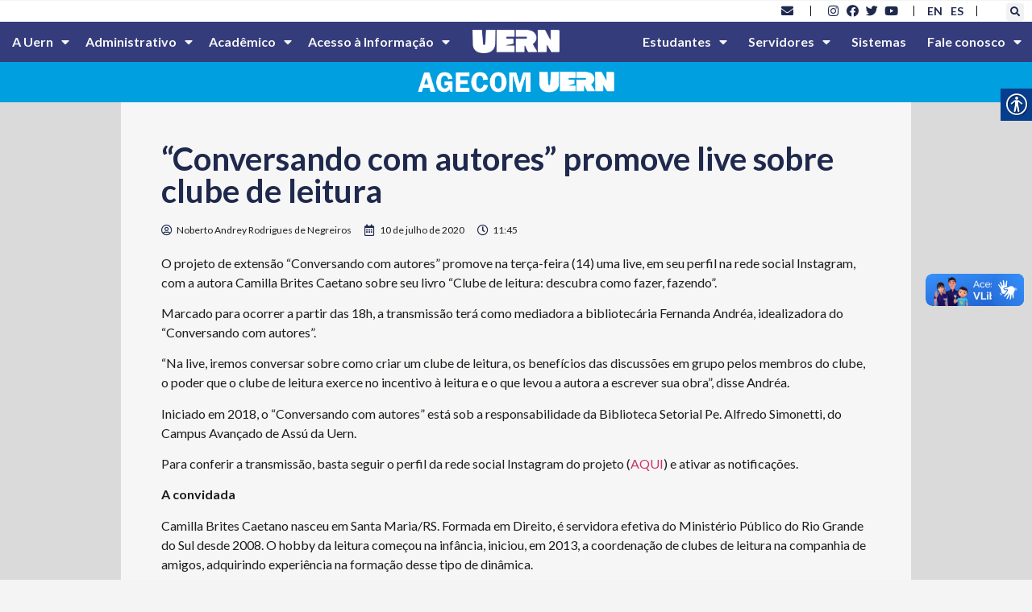

--- FILE ---
content_type: text/html; charset=UTF-8
request_url: http://portal.uern.br/blog/conversando-com-autores-promove-live-sobre-clube-de-leitura/
body_size: 231652
content:
<!doctype html>
<html lang="pt-BR">
<head>
	<meta charset="UTF-8">
	<meta name="viewport" content="width=device-width, initial-scale=1">
	<link rel="profile" href="https://gmpg.org/xfn/11">
	<title>“Conversando com autores” promove live sobre clube de leitura &#8211; UERN &#8211; Universidade do Estado do Rio Grande do Norte</title>
<meta name='robots' content='max-image-preview:large' />
<link rel='dns-prefetch' href='//www.googletagmanager.com' />
<link rel='dns-prefetch' href='//fonts.googleapis.com' />
<link rel="alternate" type="application/rss+xml" title="Feed para UERN - Universidade do Estado do Rio Grande do Norte &raquo;" href="https://portal.uern.br/feed/" />
<link rel="alternate" type="application/rss+xml" title="Feed de comentários para UERN - Universidade do Estado do Rio Grande do Norte &raquo;" href="https://portal.uern.br/comments/feed/" />
<script>
window._wpemojiSettings = {"baseUrl":"https:\/\/s.w.org\/images\/core\/emoji\/14.0.0\/72x72\/","ext":".png","svgUrl":"https:\/\/s.w.org\/images\/core\/emoji\/14.0.0\/svg\/","svgExt":".svg","source":{"concatemoji":"http:\/\/portal.uern.br\/wp-includes\/js\/wp-emoji-release.min.js?ver=6.2.8"}};
/*! This file is auto-generated */
!function(e,a,t){var n,r,o,i=a.createElement("canvas"),p=i.getContext&&i.getContext("2d");function s(e,t){p.clearRect(0,0,i.width,i.height),p.fillText(e,0,0);e=i.toDataURL();return p.clearRect(0,0,i.width,i.height),p.fillText(t,0,0),e===i.toDataURL()}function c(e){var t=a.createElement("script");t.src=e,t.defer=t.type="text/javascript",a.getElementsByTagName("head")[0].appendChild(t)}for(o=Array("flag","emoji"),t.supports={everything:!0,everythingExceptFlag:!0},r=0;r<o.length;r++)t.supports[o[r]]=function(e){if(p&&p.fillText)switch(p.textBaseline="top",p.font="600 32px Arial",e){case"flag":return s("\ud83c\udff3\ufe0f\u200d\u26a7\ufe0f","\ud83c\udff3\ufe0f\u200b\u26a7\ufe0f")?!1:!s("\ud83c\uddfa\ud83c\uddf3","\ud83c\uddfa\u200b\ud83c\uddf3")&&!s("\ud83c\udff4\udb40\udc67\udb40\udc62\udb40\udc65\udb40\udc6e\udb40\udc67\udb40\udc7f","\ud83c\udff4\u200b\udb40\udc67\u200b\udb40\udc62\u200b\udb40\udc65\u200b\udb40\udc6e\u200b\udb40\udc67\u200b\udb40\udc7f");case"emoji":return!s("\ud83e\udef1\ud83c\udffb\u200d\ud83e\udef2\ud83c\udfff","\ud83e\udef1\ud83c\udffb\u200b\ud83e\udef2\ud83c\udfff")}return!1}(o[r]),t.supports.everything=t.supports.everything&&t.supports[o[r]],"flag"!==o[r]&&(t.supports.everythingExceptFlag=t.supports.everythingExceptFlag&&t.supports[o[r]]);t.supports.everythingExceptFlag=t.supports.everythingExceptFlag&&!t.supports.flag,t.DOMReady=!1,t.readyCallback=function(){t.DOMReady=!0},t.supports.everything||(n=function(){t.readyCallback()},a.addEventListener?(a.addEventListener("DOMContentLoaded",n,!1),e.addEventListener("load",n,!1)):(e.attachEvent("onload",n),a.attachEvent("onreadystatechange",function(){"complete"===a.readyState&&t.readyCallback()})),(e=t.source||{}).concatemoji?c(e.concatemoji):e.wpemoji&&e.twemoji&&(c(e.twemoji),c(e.wpemoji)))}(window,document,window._wpemojiSettings);
</script>
<style>
img.wp-smiley,
img.emoji {
	display: inline !important;
	border: none !important;
	box-shadow: none !important;
	height: 1em !important;
	width: 1em !important;
	margin: 0 0.07em !important;
	vertical-align: -0.1em !important;
	background: none !important;
	padding: 0 !important;
}
</style>
	<link rel='stylesheet' id='wp-block-library-css' href='http://portal.uern.br/wp-includes/css/dist/block-library/style.min.css?ver=6.2.8' media='all' />
<link rel='stylesheet' id='jet-engine-frontend-css' href='http://portal.uern.br/wp-content/plugins/jet-engine/assets/css/frontend.css?ver=3.3.6' media='all' />
<style id='global-styles-inline-css'>
body{--wp--preset--color--black: #000000;--wp--preset--color--cyan-bluish-gray: #abb8c3;--wp--preset--color--white: #ffffff;--wp--preset--color--pale-pink: #f78da7;--wp--preset--color--vivid-red: #cf2e2e;--wp--preset--color--luminous-vivid-orange: #ff6900;--wp--preset--color--luminous-vivid-amber: #fcb900;--wp--preset--color--light-green-cyan: #7bdcb5;--wp--preset--color--vivid-green-cyan: #00d084;--wp--preset--color--pale-cyan-blue: #8ed1fc;--wp--preset--color--vivid-cyan-blue: #0693e3;--wp--preset--color--vivid-purple: #9b51e0;--wp--preset--gradient--vivid-cyan-blue-to-vivid-purple: linear-gradient(135deg,rgba(6,147,227,1) 0%,rgb(155,81,224) 100%);--wp--preset--gradient--light-green-cyan-to-vivid-green-cyan: linear-gradient(135deg,rgb(122,220,180) 0%,rgb(0,208,130) 100%);--wp--preset--gradient--luminous-vivid-amber-to-luminous-vivid-orange: linear-gradient(135deg,rgba(252,185,0,1) 0%,rgba(255,105,0,1) 100%);--wp--preset--gradient--luminous-vivid-orange-to-vivid-red: linear-gradient(135deg,rgba(255,105,0,1) 0%,rgb(207,46,46) 100%);--wp--preset--gradient--very-light-gray-to-cyan-bluish-gray: linear-gradient(135deg,rgb(238,238,238) 0%,rgb(169,184,195) 100%);--wp--preset--gradient--cool-to-warm-spectrum: linear-gradient(135deg,rgb(74,234,220) 0%,rgb(151,120,209) 20%,rgb(207,42,186) 40%,rgb(238,44,130) 60%,rgb(251,105,98) 80%,rgb(254,248,76) 100%);--wp--preset--gradient--blush-light-purple: linear-gradient(135deg,rgb(255,206,236) 0%,rgb(152,150,240) 100%);--wp--preset--gradient--blush-bordeaux: linear-gradient(135deg,rgb(254,205,165) 0%,rgb(254,45,45) 50%,rgb(107,0,62) 100%);--wp--preset--gradient--luminous-dusk: linear-gradient(135deg,rgb(255,203,112) 0%,rgb(199,81,192) 50%,rgb(65,88,208) 100%);--wp--preset--gradient--pale-ocean: linear-gradient(135deg,rgb(255,245,203) 0%,rgb(182,227,212) 50%,rgb(51,167,181) 100%);--wp--preset--gradient--electric-grass: linear-gradient(135deg,rgb(202,248,128) 0%,rgb(113,206,126) 100%);--wp--preset--gradient--midnight: linear-gradient(135deg,rgb(2,3,129) 0%,rgb(40,116,252) 100%);--wp--preset--duotone--dark-grayscale: url('#wp-duotone-dark-grayscale');--wp--preset--duotone--grayscale: url('#wp-duotone-grayscale');--wp--preset--duotone--purple-yellow: url('#wp-duotone-purple-yellow');--wp--preset--duotone--blue-red: url('#wp-duotone-blue-red');--wp--preset--duotone--midnight: url('#wp-duotone-midnight');--wp--preset--duotone--magenta-yellow: url('#wp-duotone-magenta-yellow');--wp--preset--duotone--purple-green: url('#wp-duotone-purple-green');--wp--preset--duotone--blue-orange: url('#wp-duotone-blue-orange');--wp--preset--font-size--small: 13px;--wp--preset--font-size--medium: 20px;--wp--preset--font-size--large: 36px;--wp--preset--font-size--x-large: 42px;--wp--preset--spacing--20: 0.44rem;--wp--preset--spacing--30: 0.67rem;--wp--preset--spacing--40: 1rem;--wp--preset--spacing--50: 1.5rem;--wp--preset--spacing--60: 2.25rem;--wp--preset--spacing--70: 3.38rem;--wp--preset--spacing--80: 5.06rem;--wp--preset--shadow--natural: 6px 6px 9px rgba(0, 0, 0, 0.2);--wp--preset--shadow--deep: 12px 12px 50px rgba(0, 0, 0, 0.4);--wp--preset--shadow--sharp: 6px 6px 0px rgba(0, 0, 0, 0.2);--wp--preset--shadow--outlined: 6px 6px 0px -3px rgba(255, 255, 255, 1), 6px 6px rgba(0, 0, 0, 1);--wp--preset--shadow--crisp: 6px 6px 0px rgba(0, 0, 0, 1);}body { margin: 0;--wp--style--global--content-size: 800px;--wp--style--global--wide-size: 1200px; }.wp-site-blocks > .alignleft { float: left; margin-right: 2em; }.wp-site-blocks > .alignright { float: right; margin-left: 2em; }.wp-site-blocks > .aligncenter { justify-content: center; margin-left: auto; margin-right: auto; }.wp-site-blocks > * { margin-block-start: 0; margin-block-end: 0; }.wp-site-blocks > * + * { margin-block-start: 24px; }body { --wp--style--block-gap: 24px; }body .is-layout-flow > *{margin-block-start: 0;margin-block-end: 0;}body .is-layout-flow > * + *{margin-block-start: 24px;margin-block-end: 0;}body .is-layout-constrained > *{margin-block-start: 0;margin-block-end: 0;}body .is-layout-constrained > * + *{margin-block-start: 24px;margin-block-end: 0;}body .is-layout-flex{gap: 24px;}body .is-layout-flow > .alignleft{float: left;margin-inline-start: 0;margin-inline-end: 2em;}body .is-layout-flow > .alignright{float: right;margin-inline-start: 2em;margin-inline-end: 0;}body .is-layout-flow > .aligncenter{margin-left: auto !important;margin-right: auto !important;}body .is-layout-constrained > .alignleft{float: left;margin-inline-start: 0;margin-inline-end: 2em;}body .is-layout-constrained > .alignright{float: right;margin-inline-start: 2em;margin-inline-end: 0;}body .is-layout-constrained > .aligncenter{margin-left: auto !important;margin-right: auto !important;}body .is-layout-constrained > :where(:not(.alignleft):not(.alignright):not(.alignfull)){max-width: var(--wp--style--global--content-size);margin-left: auto !important;margin-right: auto !important;}body .is-layout-constrained > .alignwide{max-width: var(--wp--style--global--wide-size);}body .is-layout-flex{display: flex;}body .is-layout-flex{flex-wrap: wrap;align-items: center;}body .is-layout-flex > *{margin: 0;}body{padding-top: 0px;padding-right: 0px;padding-bottom: 0px;padding-left: 0px;}a:where(:not(.wp-element-button)){text-decoration: underline;}.wp-element-button, .wp-block-button__link{background-color: #32373c;border-width: 0;color: #fff;font-family: inherit;font-size: inherit;line-height: inherit;padding: calc(0.667em + 2px) calc(1.333em + 2px);text-decoration: none;}.has-black-color{color: var(--wp--preset--color--black) !important;}.has-cyan-bluish-gray-color{color: var(--wp--preset--color--cyan-bluish-gray) !important;}.has-white-color{color: var(--wp--preset--color--white) !important;}.has-pale-pink-color{color: var(--wp--preset--color--pale-pink) !important;}.has-vivid-red-color{color: var(--wp--preset--color--vivid-red) !important;}.has-luminous-vivid-orange-color{color: var(--wp--preset--color--luminous-vivid-orange) !important;}.has-luminous-vivid-amber-color{color: var(--wp--preset--color--luminous-vivid-amber) !important;}.has-light-green-cyan-color{color: var(--wp--preset--color--light-green-cyan) !important;}.has-vivid-green-cyan-color{color: var(--wp--preset--color--vivid-green-cyan) !important;}.has-pale-cyan-blue-color{color: var(--wp--preset--color--pale-cyan-blue) !important;}.has-vivid-cyan-blue-color{color: var(--wp--preset--color--vivid-cyan-blue) !important;}.has-vivid-purple-color{color: var(--wp--preset--color--vivid-purple) !important;}.has-black-background-color{background-color: var(--wp--preset--color--black) !important;}.has-cyan-bluish-gray-background-color{background-color: var(--wp--preset--color--cyan-bluish-gray) !important;}.has-white-background-color{background-color: var(--wp--preset--color--white) !important;}.has-pale-pink-background-color{background-color: var(--wp--preset--color--pale-pink) !important;}.has-vivid-red-background-color{background-color: var(--wp--preset--color--vivid-red) !important;}.has-luminous-vivid-orange-background-color{background-color: var(--wp--preset--color--luminous-vivid-orange) !important;}.has-luminous-vivid-amber-background-color{background-color: var(--wp--preset--color--luminous-vivid-amber) !important;}.has-light-green-cyan-background-color{background-color: var(--wp--preset--color--light-green-cyan) !important;}.has-vivid-green-cyan-background-color{background-color: var(--wp--preset--color--vivid-green-cyan) !important;}.has-pale-cyan-blue-background-color{background-color: var(--wp--preset--color--pale-cyan-blue) !important;}.has-vivid-cyan-blue-background-color{background-color: var(--wp--preset--color--vivid-cyan-blue) !important;}.has-vivid-purple-background-color{background-color: var(--wp--preset--color--vivid-purple) !important;}.has-black-border-color{border-color: var(--wp--preset--color--black) !important;}.has-cyan-bluish-gray-border-color{border-color: var(--wp--preset--color--cyan-bluish-gray) !important;}.has-white-border-color{border-color: var(--wp--preset--color--white) !important;}.has-pale-pink-border-color{border-color: var(--wp--preset--color--pale-pink) !important;}.has-vivid-red-border-color{border-color: var(--wp--preset--color--vivid-red) !important;}.has-luminous-vivid-orange-border-color{border-color: var(--wp--preset--color--luminous-vivid-orange) !important;}.has-luminous-vivid-amber-border-color{border-color: var(--wp--preset--color--luminous-vivid-amber) !important;}.has-light-green-cyan-border-color{border-color: var(--wp--preset--color--light-green-cyan) !important;}.has-vivid-green-cyan-border-color{border-color: var(--wp--preset--color--vivid-green-cyan) !important;}.has-pale-cyan-blue-border-color{border-color: var(--wp--preset--color--pale-cyan-blue) !important;}.has-vivid-cyan-blue-border-color{border-color: var(--wp--preset--color--vivid-cyan-blue) !important;}.has-vivid-purple-border-color{border-color: var(--wp--preset--color--vivid-purple) !important;}.has-vivid-cyan-blue-to-vivid-purple-gradient-background{background: var(--wp--preset--gradient--vivid-cyan-blue-to-vivid-purple) !important;}.has-light-green-cyan-to-vivid-green-cyan-gradient-background{background: var(--wp--preset--gradient--light-green-cyan-to-vivid-green-cyan) !important;}.has-luminous-vivid-amber-to-luminous-vivid-orange-gradient-background{background: var(--wp--preset--gradient--luminous-vivid-amber-to-luminous-vivid-orange) !important;}.has-luminous-vivid-orange-to-vivid-red-gradient-background{background: var(--wp--preset--gradient--luminous-vivid-orange-to-vivid-red) !important;}.has-very-light-gray-to-cyan-bluish-gray-gradient-background{background: var(--wp--preset--gradient--very-light-gray-to-cyan-bluish-gray) !important;}.has-cool-to-warm-spectrum-gradient-background{background: var(--wp--preset--gradient--cool-to-warm-spectrum) !important;}.has-blush-light-purple-gradient-background{background: var(--wp--preset--gradient--blush-light-purple) !important;}.has-blush-bordeaux-gradient-background{background: var(--wp--preset--gradient--blush-bordeaux) !important;}.has-luminous-dusk-gradient-background{background: var(--wp--preset--gradient--luminous-dusk) !important;}.has-pale-ocean-gradient-background{background: var(--wp--preset--gradient--pale-ocean) !important;}.has-electric-grass-gradient-background{background: var(--wp--preset--gradient--electric-grass) !important;}.has-midnight-gradient-background{background: var(--wp--preset--gradient--midnight) !important;}.has-small-font-size{font-size: var(--wp--preset--font-size--small) !important;}.has-medium-font-size{font-size: var(--wp--preset--font-size--medium) !important;}.has-large-font-size{font-size: var(--wp--preset--font-size--large) !important;}.has-x-large-font-size{font-size: var(--wp--preset--font-size--x-large) !important;}
.wp-block-navigation a:where(:not(.wp-element-button)){color: inherit;}
.wp-block-pullquote{font-size: 1.5em;line-height: 1.6;}
</style>
<link rel='stylesheet' id='real-accessability-css' href='http://portal.uern.br/wp-content/plugins/real-accessability/real-accessability.css?ver=1.0' media='all' />
<link rel='stylesheet' id='rgg-simplelightbox-css' href='http://portal.uern.br/wp-content/plugins/responsive-gallery-grid/lib/simplelightbox/simplelightbox.min.css?ver=2.3.18' media='all' />
<link rel='stylesheet' id='slickstyle-css' href='http://portal.uern.br/wp-content/plugins/responsive-gallery-grid/lib/slick/slick.1.9.0.min.css?ver=2.3.18' media='all' />
<link rel='stylesheet' id='slick-theme-css' href='http://portal.uern.br/wp-content/plugins/responsive-gallery-grid/lib/slick/slick-theme.css?ver=2.3.18' media='all' />
<link rel='stylesheet' id='rgg-style-css' href='http://portal.uern.br/wp-content/plugins/responsive-gallery-grid/css/style.css?ver=2.3.18' media='all' />
<link rel='stylesheet' id='wpex-font-awesome-css' href='http://portal.uern.br/wp-content/plugins/wp-timelines/css/font-awesome/css/font-awesome.min.css?ver=6.2.8' media='all' />
<link rel='stylesheet' id='wpex-google-fonts-css' href='//fonts.googleapis.com/css?family=Source+Sans+Pro%7CLato%7CLato&#038;ver=1.0.0' media='all' />
<link rel='stylesheet' id='wpex-ex_s_lick-css' href='http://portal.uern.br/wp-content/plugins/wp-timelines/js/ex_s_lick/ex_s_lick.css?ver=6.2.8' media='all' />
<link rel='stylesheet' id='wpex-ex_s_lick-theme-css' href='http://portal.uern.br/wp-content/plugins/wp-timelines/js/ex_s_lick/ex_s_lick-theme.css?ver=6.2.8' media='all' />
<link rel='stylesheet' id='wpex-timeline-animate-css' href='http://portal.uern.br/wp-content/plugins/wp-timelines/css/animate.css?ver=6.2.8' media='all' />
<link rel='stylesheet' id='wpex-timeline-css-css' href='http://portal.uern.br/wp-content/plugins/wp-timelines/css/style.css?ver=6.2.8' media='all' />
<link rel='stylesheet' id='wpex-timeline-sidebyside-css' href='http://portal.uern.br/wp-content/plugins/wp-timelines/css/style-sidebyside.css?ver=6.2.8' media='all' />
<link rel='stylesheet' id='wpex-horiz-css-css' href='http://portal.uern.br/wp-content/plugins/wp-timelines/css/horiz-style.css?ver=3.2' media='all' />
<link rel='stylesheet' id='wpex-timeline-dark-css-css' href='http://portal.uern.br/wp-content/plugins/wp-timelines/css/dark.css?ver=6.2.8' media='all' />
<style id='wpex-timeline-dark-css-inline-css'>
    .wpex-timeline > li .wpex-timeline-icon .fa{font-weight: normal;}
    	.wpex-timeline-list,
    .wpex .wptl-excerpt,
    .wpex-single-timeline,
    .glightbox-clean .gslide-desc,
    .extl-hoz-sbd-ct,
	.wpex{font-family: "Lato", sans-serif;}
    .wpex-timeline-list,
    .wpex .wptl-excerpt,
    .wpex-single-timeline,
	.wpex,
    .wptl-filter-box select,
    .glightbox-clean .gslide-desc,
    .wpex-timeline > li .wpex-timeline-label{font-size:15px;}
	.wpex-single-timeline h1.tl-title,
	.wpex-timeline-list.show-icon li .wpex-content-left,
    .wpex-timeline-list .wptl-feature-name span,
    .wpex .wpex-dates a, .wpex h2, .wpex h2 a, .wpex .timeline-details h2,
    .wpex-timeline > li .wpex-timeline-time span:last-child,
    .extl-lb .gslide-description.description-right h3.lb-title,
    .wpex-timeline > li .wpex-timeline-label h2 a,
    .wpex.horizontal-timeline .extl-hoz-sbs h2 a, 
    .wpex.horizontal-timeline .wpex-timeline-label h2 a,
    .wpex .timeline-details h2{
        font-family: "Lato", sans-serif;            }
/* Esconde o título do post */
.wpex.horizontal-timeline .wpex-timeline-label h2 a {
  display: none;
}
.wpex.horizontal-timeline .wpex-timeline-label h2 {
  text-transform: none;	
	font-size: 35px;
}
</style>
<link rel='stylesheet' id='hello-elementor-css' href='http://portal.uern.br/wp-content/themes/hello-elementor/assets/css/reset.css?ver=3.4.4' media='all' />
<link rel='stylesheet' id='hello-elementor-theme-style-css' href='http://portal.uern.br/wp-content/themes/hello-elementor/assets/css/theme.css?ver=3.4.4' media='all' />
<link rel='stylesheet' id='hello-elementor-header-footer-css' href='http://portal.uern.br/wp-content/themes/hello-elementor/assets/css/header-footer.css?ver=3.4.4' media='all' />
<link rel='stylesheet' id='elementor-frontend-css' href='http://portal.uern.br/wp-content/plugins/elementor/assets/css/frontend-lite.min.css?ver=3.19.2' media='all' />
<link rel='stylesheet' id='elementor-post-9-css' href='http://portal.uern.br/wp-content/uploads/elementor/css/post-9.css?ver=1708816260' media='all' />
<link rel='stylesheet' id='elementor-icons-css' href='http://portal.uern.br/wp-content/plugins/elementor/assets/lib/eicons/css/elementor-icons.min.css?ver=5.27.0' media='all' />
<link rel='stylesheet' id='swiper-css' href='http://portal.uern.br/wp-content/plugins/elementor/assets/lib/swiper/css/swiper.min.css?ver=5.3.6' media='all' />
<link rel='stylesheet' id='elementor-pro-css' href='http://portal.uern.br/wp-content/plugins/elementor-pro/assets/css/frontend-lite.min.css?ver=3.19.2' media='all' />
<link rel='stylesheet' id='elementor-global-css' href='http://portal.uern.br/wp-content/uploads/elementor/css/global.css?ver=1708816261' media='all' />
<link rel='stylesheet' id='elementor-post-99288-css' href='http://portal.uern.br/wp-content/uploads/elementor/css/post-99288.css?ver=1708823648' media='all' />
<link rel='stylesheet' id='elementor-post-33510-css' href='http://portal.uern.br/wp-content/uploads/elementor/css/post-33510.css?ver=1751374191' media='all' />
<link rel='stylesheet' id='elementor-post-33571-css' href='http://portal.uern.br/wp-content/uploads/elementor/css/post-33571.css?ver=1708875598' media='all' />
<style id='akismet-widget-style-inline-css'>

			.a-stats {
				--akismet-color-mid-green: #357b49;
				--akismet-color-white: #fff;
				--akismet-color-light-grey: #f6f7f7;

				max-width: 350px;
				width: auto;
			}

			.a-stats * {
				all: unset;
				box-sizing: border-box;
			}

			.a-stats strong {
				font-weight: 600;
			}

			.a-stats a.a-stats__link,
			.a-stats a.a-stats__link:visited,
			.a-stats a.a-stats__link:active {
				background: var(--akismet-color-mid-green);
				border: none;
				box-shadow: none;
				border-radius: 8px;
				color: var(--akismet-color-white);
				cursor: pointer;
				display: block;
				font-family: -apple-system, BlinkMacSystemFont, 'Segoe UI', 'Roboto', 'Oxygen-Sans', 'Ubuntu', 'Cantarell', 'Helvetica Neue', sans-serif;
				font-weight: 500;
				padding: 12px;
				text-align: center;
				text-decoration: none;
				transition: all 0.2s ease;
			}

			/* Extra specificity to deal with TwentyTwentyOne focus style */
			.widget .a-stats a.a-stats__link:focus {
				background: var(--akismet-color-mid-green);
				color: var(--akismet-color-white);
				text-decoration: none;
			}

			.a-stats a.a-stats__link:hover {
				filter: brightness(110%);
				box-shadow: 0 4px 12px rgba(0, 0, 0, 0.06), 0 0 2px rgba(0, 0, 0, 0.16);
			}

			.a-stats .count {
				color: var(--akismet-color-white);
				display: block;
				font-size: 1.5em;
				line-height: 1.4;
				padding: 0 13px;
				white-space: nowrap;
			}
		
</style>
<link rel='stylesheet' id='google-fonts-1-css' href='https://fonts.googleapis.com/css?family=Lato%3A100%2C100italic%2C200%2C200italic%2C300%2C300italic%2C400%2C400italic%2C500%2C500italic%2C600%2C600italic%2C700%2C700italic%2C800%2C800italic%2C900%2C900italic&#038;display=auto&#038;ver=6.2.8' media='all' />
<link rel='stylesheet' id='elementor-icons-shared-0-css' href='http://portal.uern.br/wp-content/plugins/elementor/assets/lib/font-awesome/css/fontawesome.min.css?ver=5.15.3' media='all' />
<link rel='stylesheet' id='elementor-icons-fa-solid-css' href='http://portal.uern.br/wp-content/plugins/elementor/assets/lib/font-awesome/css/solid.min.css?ver=5.15.3' media='all' />
<link rel='stylesheet' id='elementor-icons-fa-brands-css' href='http://portal.uern.br/wp-content/plugins/elementor/assets/lib/font-awesome/css/brands.min.css?ver=5.15.3' media='all' />
<link rel='stylesheet' id='elementor-icons-fa-regular-css' href='http://portal.uern.br/wp-content/plugins/elementor/assets/lib/font-awesome/css/regular.min.css?ver=5.15.3' media='all' />
<link rel="preconnect" href="https://fonts.gstatic.com/" crossorigin><script src='http://portal.uern.br/wp-includes/js/jquery/jquery.min.js?ver=3.6.4' id='jquery-core-js'></script>
<script src='http://portal.uern.br/wp-includes/js/jquery/jquery-migrate.min.js?ver=3.4.0' id='jquery-migrate-js'></script>

<!-- Snippet da etiqueta do Google (gtag.js) adicionado pelo Site Kit -->

<!-- Snippet do Google Análises adicionado pelo Site Kit -->
<script src='https://www.googletagmanager.com/gtag/js?id=GT-WVJR3QN4' id='google_gtagjs-js' async></script>
<script id='google_gtagjs-js-after'>
window.dataLayer = window.dataLayer || [];function gtag(){dataLayer.push(arguments);}
gtag("set","linker",{"domains":["portal.uern.br"]});
gtag("js", new Date());
gtag("set", "developer_id.dZTNiMT", true);
gtag("config", "GT-WVJR3QN4");
</script>

<!-- Fim do código da etiqueta do Google (gtag.js) adicionado pelo Site Kit -->
<link rel="https://api.w.org/" href="https://portal.uern.br/wp-json/" /><link rel="alternate" type="application/json" href="https://portal.uern.br/wp-json/wp/v2/posts/15014" /><link rel="EditURI" type="application/rsd+xml" title="RSD" href="http://portal.uern.br/xmlrpc.php?rsd" />
<link rel="wlwmanifest" type="application/wlwmanifest+xml" href="http://portal.uern.br/wp-includes/wlwmanifest.xml" />
<meta name="generator" content="WordPress 6.2.8" />
<link rel="canonical" href="https://portal.uern.br/blog/conversando-com-autores-promove-live-sobre-clube-de-leitura/" />
<link rel='shortlink' href='https://portal.uern.br/?p=15014' />
<link rel="alternate" type="application/json+oembed" href="https://portal.uern.br/wp-json/oembed/1.0/embed?url=https%3A%2F%2Fportal.uern.br%2Fblog%2Fconversando-com-autores-promove-live-sobre-clube-de-leitura%2F" />
<link rel="alternate" type="text/xml+oembed" href="https://portal.uern.br/wp-json/oembed/1.0/embed?url=https%3A%2F%2Fportal.uern.br%2Fblog%2Fconversando-com-autores-promove-live-sobre-clube-de-leitura%2F&#038;format=xml" />
<meta name="viewport" content="width=device-width, initial-scale=1, maximum-scale=1, user-scalable=0" /><!-- start Simple Custom CSS and JS -->
<script>
 

// GRade.asp; Grade_prereq.asp
function Processa( url ) {
	location.href=url;
}

function MostraPreReq( url ) {
	window.open("https://www.uern.br/servicos/sae/lib/grade_prereq.asp?" + url,"Config","toolbar=no,location=no,directories=no,status=no,menubar=no,width=400,height=250,resizeable=no,scrollbars=yes");
	
}

function MostraEmenta( url ) {
	window.open("https://www.uern.br/servicos/sae/lib/grade_ementa.asp?" + url,"Config","toolbar=no,location=no,directories=no,status=no,menubar=no,width=400,height=250,resizeable=no,scrollbars=yes");
	
}</script>
<!-- end Simple Custom CSS and JS -->
<meta name="generator" content="Site Kit by Google 1.156.0" /><style type="text/css">
                    .ctl-bullets-container {
                display: block;
                position: fixed;
                right: 0;
                height: 100%;
                z-index: 1049;
                font-weight: normal;
                height: 70vh;
                overflow-x: hidden;
                overflow-y: auto;
                margin: 15vh auto;
            }</style><meta name="generator" content="Elementor 3.19.2; features: e_optimized_assets_loading, e_optimized_css_loading, additional_custom_breakpoints, block_editor_assets_optimize, e_image_loading_optimization; settings: css_print_method-external, google_font-enabled, font_display-auto">
<link rel="icon" href="https://portal.uern.br/wp-content/uploads/2023/05/cropped-cropped-favicon-uern-1-32x32.png" sizes="32x32" />
<link rel="icon" href="https://portal.uern.br/wp-content/uploads/2023/05/cropped-cropped-favicon-uern-1-192x192.png" sizes="192x192" />
<link rel="apple-touch-icon" href="https://portal.uern.br/wp-content/uploads/2023/05/cropped-cropped-favicon-uern-1-180x180.png" />
<meta name="msapplication-TileImage" content="https://portal.uern.br/wp-content/uploads/2023/05/cropped-cropped-favicon-uern-1-270x270.png" />
</head>
<body class="post-template-default single single-post postid-15014 single-format-standard wp-embed-responsive real-accessability-body hello-elementor-default elementor-default elementor-kit-9 elementor-page-33571">

<svg xmlns="http://www.w3.org/2000/svg" viewBox="0 0 0 0" width="0" height="0" focusable="false" role="none" style="visibility: hidden; position: absolute; left: -9999px; overflow: hidden;" ><defs><filter id="wp-duotone-dark-grayscale"><feColorMatrix color-interpolation-filters="sRGB" type="matrix" values=" .299 .587 .114 0 0 .299 .587 .114 0 0 .299 .587 .114 0 0 .299 .587 .114 0 0 " /><feComponentTransfer color-interpolation-filters="sRGB" ><feFuncR type="table" tableValues="0 0.49803921568627" /><feFuncG type="table" tableValues="0 0.49803921568627" /><feFuncB type="table" tableValues="0 0.49803921568627" /><feFuncA type="table" tableValues="1 1" /></feComponentTransfer><feComposite in2="SourceGraphic" operator="in" /></filter></defs></svg><svg xmlns="http://www.w3.org/2000/svg" viewBox="0 0 0 0" width="0" height="0" focusable="false" role="none" style="visibility: hidden; position: absolute; left: -9999px; overflow: hidden;" ><defs><filter id="wp-duotone-grayscale"><feColorMatrix color-interpolation-filters="sRGB" type="matrix" values=" .299 .587 .114 0 0 .299 .587 .114 0 0 .299 .587 .114 0 0 .299 .587 .114 0 0 " /><feComponentTransfer color-interpolation-filters="sRGB" ><feFuncR type="table" tableValues="0 1" /><feFuncG type="table" tableValues="0 1" /><feFuncB type="table" tableValues="0 1" /><feFuncA type="table" tableValues="1 1" /></feComponentTransfer><feComposite in2="SourceGraphic" operator="in" /></filter></defs></svg><svg xmlns="http://www.w3.org/2000/svg" viewBox="0 0 0 0" width="0" height="0" focusable="false" role="none" style="visibility: hidden; position: absolute; left: -9999px; overflow: hidden;" ><defs><filter id="wp-duotone-purple-yellow"><feColorMatrix color-interpolation-filters="sRGB" type="matrix" values=" .299 .587 .114 0 0 .299 .587 .114 0 0 .299 .587 .114 0 0 .299 .587 .114 0 0 " /><feComponentTransfer color-interpolation-filters="sRGB" ><feFuncR type="table" tableValues="0.54901960784314 0.98823529411765" /><feFuncG type="table" tableValues="0 1" /><feFuncB type="table" tableValues="0.71764705882353 0.25490196078431" /><feFuncA type="table" tableValues="1 1" /></feComponentTransfer><feComposite in2="SourceGraphic" operator="in" /></filter></defs></svg><svg xmlns="http://www.w3.org/2000/svg" viewBox="0 0 0 0" width="0" height="0" focusable="false" role="none" style="visibility: hidden; position: absolute; left: -9999px; overflow: hidden;" ><defs><filter id="wp-duotone-blue-red"><feColorMatrix color-interpolation-filters="sRGB" type="matrix" values=" .299 .587 .114 0 0 .299 .587 .114 0 0 .299 .587 .114 0 0 .299 .587 .114 0 0 " /><feComponentTransfer color-interpolation-filters="sRGB" ><feFuncR type="table" tableValues="0 1" /><feFuncG type="table" tableValues="0 0.27843137254902" /><feFuncB type="table" tableValues="0.5921568627451 0.27843137254902" /><feFuncA type="table" tableValues="1 1" /></feComponentTransfer><feComposite in2="SourceGraphic" operator="in" /></filter></defs></svg><svg xmlns="http://www.w3.org/2000/svg" viewBox="0 0 0 0" width="0" height="0" focusable="false" role="none" style="visibility: hidden; position: absolute; left: -9999px; overflow: hidden;" ><defs><filter id="wp-duotone-midnight"><feColorMatrix color-interpolation-filters="sRGB" type="matrix" values=" .299 .587 .114 0 0 .299 .587 .114 0 0 .299 .587 .114 0 0 .299 .587 .114 0 0 " /><feComponentTransfer color-interpolation-filters="sRGB" ><feFuncR type="table" tableValues="0 0" /><feFuncG type="table" tableValues="0 0.64705882352941" /><feFuncB type="table" tableValues="0 1" /><feFuncA type="table" tableValues="1 1" /></feComponentTransfer><feComposite in2="SourceGraphic" operator="in" /></filter></defs></svg><svg xmlns="http://www.w3.org/2000/svg" viewBox="0 0 0 0" width="0" height="0" focusable="false" role="none" style="visibility: hidden; position: absolute; left: -9999px; overflow: hidden;" ><defs><filter id="wp-duotone-magenta-yellow"><feColorMatrix color-interpolation-filters="sRGB" type="matrix" values=" .299 .587 .114 0 0 .299 .587 .114 0 0 .299 .587 .114 0 0 .299 .587 .114 0 0 " /><feComponentTransfer color-interpolation-filters="sRGB" ><feFuncR type="table" tableValues="0.78039215686275 1" /><feFuncG type="table" tableValues="0 0.94901960784314" /><feFuncB type="table" tableValues="0.35294117647059 0.47058823529412" /><feFuncA type="table" tableValues="1 1" /></feComponentTransfer><feComposite in2="SourceGraphic" operator="in" /></filter></defs></svg><svg xmlns="http://www.w3.org/2000/svg" viewBox="0 0 0 0" width="0" height="0" focusable="false" role="none" style="visibility: hidden; position: absolute; left: -9999px; overflow: hidden;" ><defs><filter id="wp-duotone-purple-green"><feColorMatrix color-interpolation-filters="sRGB" type="matrix" values=" .299 .587 .114 0 0 .299 .587 .114 0 0 .299 .587 .114 0 0 .299 .587 .114 0 0 " /><feComponentTransfer color-interpolation-filters="sRGB" ><feFuncR type="table" tableValues="0.65098039215686 0.40392156862745" /><feFuncG type="table" tableValues="0 1" /><feFuncB type="table" tableValues="0.44705882352941 0.4" /><feFuncA type="table" tableValues="1 1" /></feComponentTransfer><feComposite in2="SourceGraphic" operator="in" /></filter></defs></svg><svg xmlns="http://www.w3.org/2000/svg" viewBox="0 0 0 0" width="0" height="0" focusable="false" role="none" style="visibility: hidden; position: absolute; left: -9999px; overflow: hidden;" ><defs><filter id="wp-duotone-blue-orange"><feColorMatrix color-interpolation-filters="sRGB" type="matrix" values=" .299 .587 .114 0 0 .299 .587 .114 0 0 .299 .587 .114 0 0 .299 .587 .114 0 0 " /><feComponentTransfer color-interpolation-filters="sRGB" ><feFuncR type="table" tableValues="0.098039215686275 1" /><feFuncG type="table" tableValues="0 0.66274509803922" /><feFuncB type="table" tableValues="0.84705882352941 0.41960784313725" /><feFuncA type="table" tableValues="1 1" /></feComponentTransfer><feComposite in2="SourceGraphic" operator="in" /></filter></defs></svg><!-- start Simple Custom CSS and JS -->
<!-- Add HTML code to the header or the footer.

For example, you can use the following code for loading the jQuery library from Google CDN:
<script src="https://ajax.googleapis.com/ajax/libs/jquery/3.6.1/jquery.min.js"></script>

or the following one for loading the Bootstrap library from jsDelivr:
<link href="https://cdn.jsdelivr.net/npm/bootstrap@5.2.3/dist/css/bootstrap.min.css" rel="stylesheet" integrity="sha384-rbsA2VBKQhggwzxH7pPCaAqO46MgnOM80zW1RWuH61DGLwZJEdK2Kadq2F9CUG65" crossorigin="anonymous">

-- End of the comment --> 
<!-- Inicio do corpo da página -->

  ... <!-- Conteúdo da página -->

  <div vw class="enabled">
    <div vw-access-button class="active"></div>
    <div vw-plugin-wrapper>
      <div class="vw-plugin-top-wrapper"></div>
    </div>
  </div>
  <script src="https://vlibras.gov.br/app/vlibras-plugin.js"></script>
  <script>
    new window.VLibras.Widget('https://vlibras.gov.br/app');
  </script>
<!-- end Simple Custom CSS and JS -->

<a class="skip-link screen-reader-text" href="#content">Ir para o conteúdo</a>

		<div data-elementor-type="header" data-elementor-id="99288" class="elementor elementor-99288 elementor-location-header" data-elementor-post-type="elementor_library">
			<div class="elementor-element elementor-element-3fdb4b8 elementor-hidden-mobile e-flex e-con-boxed e-con e-parent" data-id="3fdb4b8" data-element_type="container" data-settings="{&quot;background_background&quot;:&quot;classic&quot;,&quot;content_width&quot;:&quot;boxed&quot;}" data-core-v316-plus="true">
					<div class="e-con-inner">
				<div class="elementor-element elementor-element-67356b8 elementor-widget__width-auto elementor-shape-rounded elementor-grid-0 e-grid-align-center elementor-widget elementor-widget-social-icons" data-id="67356b8" data-element_type="widget" data-widget_type="social-icons.default">
				<div class="elementor-widget-container">
			<style>/*! elementor - v3.19.0 - 07-02-2024 */
.elementor-widget-social-icons.elementor-grid-0 .elementor-widget-container,.elementor-widget-social-icons.elementor-grid-mobile-0 .elementor-widget-container,.elementor-widget-social-icons.elementor-grid-tablet-0 .elementor-widget-container{line-height:1;font-size:0}.elementor-widget-social-icons:not(.elementor-grid-0):not(.elementor-grid-tablet-0):not(.elementor-grid-mobile-0) .elementor-grid{display:inline-grid}.elementor-widget-social-icons .elementor-grid{grid-column-gap:var(--grid-column-gap,5px);grid-row-gap:var(--grid-row-gap,5px);grid-template-columns:var(--grid-template-columns);justify-content:var(--justify-content,center);justify-items:var(--justify-content,center)}.elementor-icon.elementor-social-icon{font-size:var(--icon-size,25px);line-height:var(--icon-size,25px);width:calc(var(--icon-size, 25px) + 2 * var(--icon-padding, .5em));height:calc(var(--icon-size, 25px) + 2 * var(--icon-padding, .5em))}.elementor-social-icon{--e-social-icon-icon-color:#fff;display:inline-flex;background-color:#69727d;align-items:center;justify-content:center;text-align:center;cursor:pointer}.elementor-social-icon i{color:var(--e-social-icon-icon-color)}.elementor-social-icon svg{fill:var(--e-social-icon-icon-color)}.elementor-social-icon:last-child{margin:0}.elementor-social-icon:hover{opacity:.9;color:#fff}.elementor-social-icon-android{background-color:#a4c639}.elementor-social-icon-apple{background-color:#999}.elementor-social-icon-behance{background-color:#1769ff}.elementor-social-icon-bitbucket{background-color:#205081}.elementor-social-icon-codepen{background-color:#000}.elementor-social-icon-delicious{background-color:#39f}.elementor-social-icon-deviantart{background-color:#05cc47}.elementor-social-icon-digg{background-color:#005be2}.elementor-social-icon-dribbble{background-color:#ea4c89}.elementor-social-icon-elementor{background-color:#d30c5c}.elementor-social-icon-envelope{background-color:#ea4335}.elementor-social-icon-facebook,.elementor-social-icon-facebook-f{background-color:#3b5998}.elementor-social-icon-flickr{background-color:#0063dc}.elementor-social-icon-foursquare{background-color:#2d5be3}.elementor-social-icon-free-code-camp,.elementor-social-icon-freecodecamp{background-color:#006400}.elementor-social-icon-github{background-color:#333}.elementor-social-icon-gitlab{background-color:#e24329}.elementor-social-icon-globe{background-color:#69727d}.elementor-social-icon-google-plus,.elementor-social-icon-google-plus-g{background-color:#dd4b39}.elementor-social-icon-houzz{background-color:#7ac142}.elementor-social-icon-instagram{background-color:#262626}.elementor-social-icon-jsfiddle{background-color:#487aa2}.elementor-social-icon-link{background-color:#818a91}.elementor-social-icon-linkedin,.elementor-social-icon-linkedin-in{background-color:#0077b5}.elementor-social-icon-medium{background-color:#00ab6b}.elementor-social-icon-meetup{background-color:#ec1c40}.elementor-social-icon-mixcloud{background-color:#273a4b}.elementor-social-icon-odnoklassniki{background-color:#f4731c}.elementor-social-icon-pinterest{background-color:#bd081c}.elementor-social-icon-product-hunt{background-color:#da552f}.elementor-social-icon-reddit{background-color:#ff4500}.elementor-social-icon-rss{background-color:#f26522}.elementor-social-icon-shopping-cart{background-color:#4caf50}.elementor-social-icon-skype{background-color:#00aff0}.elementor-social-icon-slideshare{background-color:#0077b5}.elementor-social-icon-snapchat{background-color:#fffc00}.elementor-social-icon-soundcloud{background-color:#f80}.elementor-social-icon-spotify{background-color:#2ebd59}.elementor-social-icon-stack-overflow{background-color:#fe7a15}.elementor-social-icon-steam{background-color:#00adee}.elementor-social-icon-stumbleupon{background-color:#eb4924}.elementor-social-icon-telegram{background-color:#2ca5e0}.elementor-social-icon-thumb-tack{background-color:#1aa1d8}.elementor-social-icon-tripadvisor{background-color:#589442}.elementor-social-icon-tumblr{background-color:#35465c}.elementor-social-icon-twitch{background-color:#6441a5}.elementor-social-icon-twitter{background-color:#1da1f2}.elementor-social-icon-viber{background-color:#665cac}.elementor-social-icon-vimeo{background-color:#1ab7ea}.elementor-social-icon-vk{background-color:#45668e}.elementor-social-icon-weibo{background-color:#dd2430}.elementor-social-icon-weixin{background-color:#31a918}.elementor-social-icon-whatsapp{background-color:#25d366}.elementor-social-icon-wordpress{background-color:#21759b}.elementor-social-icon-xing{background-color:#026466}.elementor-social-icon-yelp{background-color:#af0606}.elementor-social-icon-youtube{background-color:#cd201f}.elementor-social-icon-500px{background-color:#0099e5}.elementor-shape-rounded .elementor-icon.elementor-social-icon{border-radius:10%}.elementor-shape-circle .elementor-icon.elementor-social-icon{border-radius:50%}</style>		<div class="elementor-social-icons-wrapper elementor-grid">
							<span class="elementor-grid-item">
					<a class="elementor-icon elementor-social-icon elementor-social-icon-envelope elementor-repeater-item-d723d83" href="http://gmail.com" target="_blank">
						<span class="elementor-screen-only">Envelope</span>
						<i class="fas fa-envelope"></i>					</a>
				</span>
					</div>
				</div>
				</div>
				<div class="elementor-element elementor-element-cfc4ff2 elementor-widget__width-initial e-transform elementor-widget-divider--view-line elementor-widget elementor-widget-divider" data-id="cfc4ff2" data-element_type="widget" data-settings="{&quot;_transform_rotateZ_effect&quot;:{&quot;unit&quot;:&quot;px&quot;,&quot;size&quot;:90,&quot;sizes&quot;:[]},&quot;_transform_rotateZ_effect_tablet&quot;:{&quot;unit&quot;:&quot;deg&quot;,&quot;size&quot;:&quot;&quot;,&quot;sizes&quot;:[]},&quot;_transform_rotateZ_effect_mobile&quot;:{&quot;unit&quot;:&quot;deg&quot;,&quot;size&quot;:&quot;&quot;,&quot;sizes&quot;:[]}}" data-widget_type="divider.default">
				<div class="elementor-widget-container">
			<style>/*! elementor - v3.19.0 - 07-02-2024 */
.elementor-widget-divider{--divider-border-style:none;--divider-border-width:1px;--divider-color:#0c0d0e;--divider-icon-size:20px;--divider-element-spacing:10px;--divider-pattern-height:24px;--divider-pattern-size:20px;--divider-pattern-url:none;--divider-pattern-repeat:repeat-x}.elementor-widget-divider .elementor-divider{display:flex}.elementor-widget-divider .elementor-divider__text{font-size:15px;line-height:1;max-width:95%}.elementor-widget-divider .elementor-divider__element{margin:0 var(--divider-element-spacing);flex-shrink:0}.elementor-widget-divider .elementor-icon{font-size:var(--divider-icon-size)}.elementor-widget-divider .elementor-divider-separator{display:flex;margin:0;direction:ltr}.elementor-widget-divider--view-line_icon .elementor-divider-separator,.elementor-widget-divider--view-line_text .elementor-divider-separator{align-items:center}.elementor-widget-divider--view-line_icon .elementor-divider-separator:after,.elementor-widget-divider--view-line_icon .elementor-divider-separator:before,.elementor-widget-divider--view-line_text .elementor-divider-separator:after,.elementor-widget-divider--view-line_text .elementor-divider-separator:before{display:block;content:"";border-block-end:0;flex-grow:1;border-block-start:var(--divider-border-width) var(--divider-border-style) var(--divider-color)}.elementor-widget-divider--element-align-left .elementor-divider .elementor-divider-separator>.elementor-divider__svg:first-of-type{flex-grow:0;flex-shrink:100}.elementor-widget-divider--element-align-left .elementor-divider-separator:before{content:none}.elementor-widget-divider--element-align-left .elementor-divider__element{margin-left:0}.elementor-widget-divider--element-align-right .elementor-divider .elementor-divider-separator>.elementor-divider__svg:last-of-type{flex-grow:0;flex-shrink:100}.elementor-widget-divider--element-align-right .elementor-divider-separator:after{content:none}.elementor-widget-divider--element-align-right .elementor-divider__element{margin-right:0}.elementor-widget-divider--element-align-start .elementor-divider .elementor-divider-separator>.elementor-divider__svg:first-of-type{flex-grow:0;flex-shrink:100}.elementor-widget-divider--element-align-start .elementor-divider-separator:before{content:none}.elementor-widget-divider--element-align-start .elementor-divider__element{margin-inline-start:0}.elementor-widget-divider--element-align-end .elementor-divider .elementor-divider-separator>.elementor-divider__svg:last-of-type{flex-grow:0;flex-shrink:100}.elementor-widget-divider--element-align-end .elementor-divider-separator:after{content:none}.elementor-widget-divider--element-align-end .elementor-divider__element{margin-inline-end:0}.elementor-widget-divider:not(.elementor-widget-divider--view-line_text):not(.elementor-widget-divider--view-line_icon) .elementor-divider-separator{border-block-start:var(--divider-border-width) var(--divider-border-style) var(--divider-color)}.elementor-widget-divider--separator-type-pattern{--divider-border-style:none}.elementor-widget-divider--separator-type-pattern.elementor-widget-divider--view-line .elementor-divider-separator,.elementor-widget-divider--separator-type-pattern:not(.elementor-widget-divider--view-line) .elementor-divider-separator:after,.elementor-widget-divider--separator-type-pattern:not(.elementor-widget-divider--view-line) .elementor-divider-separator:before,.elementor-widget-divider--separator-type-pattern:not([class*=elementor-widget-divider--view]) .elementor-divider-separator{width:100%;min-height:var(--divider-pattern-height);-webkit-mask-size:var(--divider-pattern-size) 100%;mask-size:var(--divider-pattern-size) 100%;-webkit-mask-repeat:var(--divider-pattern-repeat);mask-repeat:var(--divider-pattern-repeat);background-color:var(--divider-color);-webkit-mask-image:var(--divider-pattern-url);mask-image:var(--divider-pattern-url)}.elementor-widget-divider--no-spacing{--divider-pattern-size:auto}.elementor-widget-divider--bg-round{--divider-pattern-repeat:round}.rtl .elementor-widget-divider .elementor-divider__text{direction:rtl}.e-con-inner>.elementor-widget-divider,.e-con>.elementor-widget-divider{width:var(--container-widget-width,100%);--flex-grow:var(--container-widget-flex-grow)}</style>		<div class="elementor-divider">
			<span class="elementor-divider-separator">
						</span>
		</div>
				</div>
				</div>
				<div class="elementor-element elementor-element-249c5f1 elementor-grid-4 elementor-widget__width-auto elementor-shape-rounded e-grid-align-center elementor-widget elementor-widget-social-icons" data-id="249c5f1" data-element_type="widget" data-widget_type="social-icons.default">
				<div class="elementor-widget-container">
					<div class="elementor-social-icons-wrapper elementor-grid">
							<span class="elementor-grid-item">
					<a class="elementor-icon elementor-social-icon elementor-social-icon-instagram elementor-repeater-item-d723d83" target="_blank">
						<span class="elementor-screen-only">Instagram</span>
						<i class="fab fa-instagram"></i>					</a>
				</span>
							<span class="elementor-grid-item">
					<a class="elementor-icon elementor-social-icon elementor-social-icon-facebook elementor-repeater-item-8159ea3" target="_blank">
						<span class="elementor-screen-only">Facebook</span>
						<i class="fab fa-facebook"></i>					</a>
				</span>
							<span class="elementor-grid-item">
					<a class="elementor-icon elementor-social-icon elementor-social-icon-twitter elementor-repeater-item-1dc4e74" target="_blank">
						<span class="elementor-screen-only">Twitter</span>
						<i class="fab fa-twitter"></i>					</a>
				</span>
							<span class="elementor-grid-item">
					<a class="elementor-icon elementor-social-icon elementor-social-icon-youtube elementor-repeater-item-b5d37a5" target="_blank">
						<span class="elementor-screen-only">Youtube</span>
						<i class="fab fa-youtube"></i>					</a>
				</span>
					</div>
				</div>
				</div>
				<div class="elementor-element elementor-element-f004163 elementor-widget__width-initial e-transform elementor-widget-divider--view-line elementor-widget elementor-widget-divider" data-id="f004163" data-element_type="widget" data-settings="{&quot;_transform_rotateZ_effect&quot;:{&quot;unit&quot;:&quot;px&quot;,&quot;size&quot;:90,&quot;sizes&quot;:[]},&quot;_transform_rotateZ_effect_tablet&quot;:{&quot;unit&quot;:&quot;deg&quot;,&quot;size&quot;:&quot;&quot;,&quot;sizes&quot;:[]},&quot;_transform_rotateZ_effect_mobile&quot;:{&quot;unit&quot;:&quot;deg&quot;,&quot;size&quot;:&quot;&quot;,&quot;sizes&quot;:[]}}" data-widget_type="divider.default">
				<div class="elementor-widget-container">
					<div class="elementor-divider">
			<span class="elementor-divider-separator">
						</span>
		</div>
				</div>
				</div>
				<div class="elementor-element elementor-element-fcceaa5 elementor-widget__width-auto elementor-widget elementor-widget-heading" data-id="fcceaa5" data-element_type="widget" data-widget_type="heading.default">
				<div class="elementor-widget-container">
			<style>/*! elementor - v3.19.0 - 07-02-2024 */
.elementor-heading-title{padding:0;margin:0;line-height:1}.elementor-widget-heading .elementor-heading-title[class*=elementor-size-]>a{color:inherit;font-size:inherit;line-height:inherit}.elementor-widget-heading .elementor-heading-title.elementor-size-small{font-size:15px}.elementor-widget-heading .elementor-heading-title.elementor-size-medium{font-size:19px}.elementor-widget-heading .elementor-heading-title.elementor-size-large{font-size:29px}.elementor-widget-heading .elementor-heading-title.elementor-size-xl{font-size:39px}.elementor-widget-heading .elementor-heading-title.elementor-size-xxl{font-size:59px}</style><h2 class="elementor-heading-title elementor-size-default">EN</h2>		</div>
				</div>
				<div class="elementor-element elementor-element-6d6baac elementor-widget__width-auto elementor-widget elementor-widget-heading" data-id="6d6baac" data-element_type="widget" data-widget_type="heading.default">
				<div class="elementor-widget-container">
			<h2 class="elementor-heading-title elementor-size-default">ES</h2>		</div>
				</div>
				<div class="elementor-element elementor-element-aa54b27 elementor-widget__width-initial e-transform elementor-widget-divider--view-line elementor-widget elementor-widget-divider" data-id="aa54b27" data-element_type="widget" data-settings="{&quot;_transform_rotateZ_effect&quot;:{&quot;unit&quot;:&quot;px&quot;,&quot;size&quot;:90,&quot;sizes&quot;:[]},&quot;_transform_rotateZ_effect_tablet&quot;:{&quot;unit&quot;:&quot;deg&quot;,&quot;size&quot;:&quot;&quot;,&quot;sizes&quot;:[]},&quot;_transform_rotateZ_effect_mobile&quot;:{&quot;unit&quot;:&quot;deg&quot;,&quot;size&quot;:&quot;&quot;,&quot;sizes&quot;:[]}}" data-widget_type="divider.default">
				<div class="elementor-widget-container">
					<div class="elementor-divider">
			<span class="elementor-divider-separator">
						</span>
		</div>
				</div>
				</div>
				<div class="elementor-element elementor-element-38cfc7f elementor-search-form--skin-full_screen elementor-widget__width-auto elementor-widget elementor-widget-search-form" data-id="38cfc7f" data-element_type="widget" data-settings="{&quot;skin&quot;:&quot;full_screen&quot;}" data-widget_type="search-form.default">
				<div class="elementor-widget-container">
			<link rel="stylesheet" href="https://portal.uern.br/wp-content/plugins/elementor-pro/assets/css/widget-theme-elements.min.css">		<search role="search">
			<form class="elementor-search-form" action="https://portal.uern.br" method="get">
												<div class="elementor-search-form__toggle" tabindex="0" role="button">
					<i aria-hidden="true" class="fas fa-search"></i>					<span class="elementor-screen-only">Search</span>
				</div>
								<div class="elementor-search-form__container">
					<label class="elementor-screen-only" for="elementor-search-form-38cfc7f">Search</label>

					
					<input id="elementor-search-form-38cfc7f" placeholder="" class="elementor-search-form__input" type="search" name="s" value="">
					
					
										<div class="dialog-lightbox-close-button dialog-close-button" role="button" tabindex="0">
						<i aria-hidden="true" class="eicon-close"></i>						<span class="elementor-screen-only">Close this search box.</span>
					</div>
									</div>
			</form>
		</search>
				</div>
				</div>
					</div>
				</div>
		<div class="elementor-element elementor-element-66d83b1 elementor-hidden-mobile e-flex e-con-boxed e-con e-parent" data-id="66d83b1" data-element_type="container" data-settings="{&quot;background_background&quot;:&quot;classic&quot;,&quot;content_width&quot;:&quot;boxed&quot;}" data-core-v316-plus="true">
					<div class="e-con-inner">
		<div class="elementor-element elementor-element-743a0fc e-con-full e-flex e-con e-child" data-id="743a0fc" data-element_type="container" data-settings="{&quot;content_width&quot;:&quot;full&quot;}">
				<div class="elementor-element elementor-element-5555908 elementor-nav-menu--dropdown-tablet elementor-nav-menu__text-align-aside elementor-nav-menu--toggle elementor-nav-menu--burger elementor-widget elementor-widget-nav-menu" data-id="5555908" data-element_type="widget" data-settings="{&quot;layout&quot;:&quot;horizontal&quot;,&quot;submenu_icon&quot;:{&quot;value&quot;:&quot;&lt;i class=\&quot;fas fa-caret-down\&quot;&gt;&lt;\/i&gt;&quot;,&quot;library&quot;:&quot;fa-solid&quot;},&quot;toggle&quot;:&quot;burger&quot;}" data-widget_type="nav-menu.default">
				<div class="elementor-widget-container">
			<link rel="stylesheet" href="https://portal.uern.br/wp-content/plugins/elementor-pro/assets/css/widget-nav-menu.min.css">			<nav class="elementor-nav-menu--main elementor-nav-menu__container elementor-nav-menu--layout-horizontal e--pointer-none">
				<ul id="menu-1-5555908" class="elementor-nav-menu"><li class="menu-item menu-item-type-custom menu-item-object-custom menu-item-has-children menu-item-109984"><a href="#" class="elementor-item elementor-item-anchor">A Uern</a>
<ul class="sub-menu elementor-nav-menu--dropdown">
	<li class="menu-item menu-item-type-custom menu-item-object-custom menu-item-109985"><a href="https://portal.uern.br/historia/" class="elementor-sub-item">História</a></li>
	<li class="menu-item menu-item-type-custom menu-item-object-custom menu-item-109986"><a href="https://portal.uern.br/gabinete/organograma/" class="elementor-sub-item">Organograma</a></li>
	<li class="menu-item menu-item-type-custom menu-item-object-custom menu-item-112830"><a href="https://portal.uern.br/conselhos/" class="elementor-sub-item">Conselhos Superiores</a></li>
	<li class="menu-item menu-item-type-custom menu-item-object-custom menu-item-has-children menu-item-109987"><a href="#" class="elementor-sub-item elementor-item-anchor">Equipe Gestora</a>
	<ul class="sub-menu elementor-nav-menu--dropdown">
		<li class="menu-item menu-item-type-custom menu-item-object-custom menu-item-109988"><a href="https://portal.uern.br/equipe-gestora/" class="elementor-sub-item">Reitoria</a></li>
		<li class="menu-item menu-item-type-custom menu-item-object-custom menu-item-109989"><a href="https://portal.uern.br/gabinete/gestao-universitaria/" class="elementor-sub-item">Gestão Universitária</a></li>
		<li class="menu-item menu-item-type-post_type menu-item-object-page menu-item-110672"><a href="https://portal.uern.br/agenda-da-reitora/" class="elementor-sub-item">Agenda da Reitora</a></li>
		<li class="menu-item menu-item-type-post_type menu-item-object-page menu-item-110689"><a href="https://portal.uern.br/agenda-do-vice-reitor/" class="elementor-sub-item">Agenda do Vice-Reitor</a></li>
	</ul>
</li>
	<li class="menu-item menu-item-type-custom menu-item-object-custom menu-item-has-children menu-item-109990"><a href="#" class="elementor-sub-item elementor-item-anchor">Documentos Institucionais</a>
	<ul class="sub-menu elementor-nav-menu--dropdown">
		<li class="menu-item menu-item-type-custom menu-item-object-custom menu-item-has-children menu-item-109991"><a href="#" class="elementor-sub-item elementor-item-anchor">Estatuto</a>
		<ul class="sub-menu elementor-nav-menu--dropdown">
			<li class="menu-item menu-item-type-custom menu-item-object-custom menu-item-109992"><a href="https://portal.uern.br/estatuto-fuern/" class="elementor-sub-item">Estatuto FUERN</a></li>
			<li class="menu-item menu-item-type-custom menu-item-object-custom menu-item-109993"><a href="https://portal.uern.br/estatuto-uern/" class="elementor-sub-item">Estatuto UERN</a></li>
		</ul>
</li>
		<li class="menu-item menu-item-type-custom menu-item-object-custom menu-item-109994"><a href="https://portal.uern.br/regimento-geral/" class="elementor-sub-item">Regimento Geral</a></li>
		<li class="menu-item menu-item-type-custom menu-item-object-custom menu-item-109995"><a href="https://portal.uern.br/pdi/" class="elementor-sub-item">PDI</a></li>
		<li class="menu-item menu-item-type-custom menu-item-object-custom menu-item-109996"><a href="https://portal.uern.br/acessoainformacao/relatorios-de-gestao/" class="elementor-sub-item">Relatórios de Gestão</a></li>
		<li class="menu-item menu-item-type-custom menu-item-object-custom menu-item-has-children menu-item-109997"><a href="#" class="elementor-sub-item elementor-item-anchor">Legislação</a>
		<ul class="sub-menu elementor-nav-menu--dropdown">
			<li class="menu-item menu-item-type-custom menu-item-object-custom menu-item-109998"><a href="https://portal.uern.br/conselhos/resolucoes-consuni/" class="elementor-sub-item">CONSUNI</a></li>
			<li class="menu-item menu-item-type-custom menu-item-object-custom menu-item-109999"><a href="https://portal.uern.br/conselhos/resolucoes-consepe/" class="elementor-sub-item">CONSEPE</a></li>
			<li class="menu-item menu-item-type-custom menu-item-object-custom menu-item-110000"><a href="https://portal.uern.br/conselhos/resolucoes-conselho-diretor/" class="elementor-sub-item">Conselho Diretor</a></li>
			<li class="menu-item menu-item-type-custom menu-item-object-custom menu-item-110001"><a href="https://portal.uern.br/conselhos/resolucoes-conselho-curador/" class="elementor-sub-item">Conselho Curador</a></li>
		</ul>
</li>
		<li class="menu-item menu-item-type-custom menu-item-object-custom menu-item-110002"><a href="https://portal.uern.br/wp-content/uploads/2025/12/UERN_Carta-de-servicos-2025_2.pdf" class="elementor-sub-item">Carta de Serviços</a></li>
		<li class="menu-item menu-item-type-custom menu-item-object-custom menu-item-118970"><a href="https://portal.uern.br/wp-content/uploads/2024/06/PLANO-DE-GARANTIA-DE-ACESSIBILIDADE-DOCUMENTO-BASE-VERSAO-2023-1.pdf" class="elementor-sub-item">Plano de Garantia de Acessibilidade</a></li>
	</ul>
</li>
	<li class="menu-item menu-item-type-custom menu-item-object-custom menu-item-110003"><a href="https://portal.uern.br/graduacao/" class="elementor-sub-item">Cursos</a></li>
	<li class="menu-item menu-item-type-custom menu-item-object-custom menu-item-has-children menu-item-110004"><a href="#" class="elementor-sub-item elementor-item-anchor">Comissões</a>
	<ul class="sub-menu elementor-nav-menu--dropdown">
		<li class="menu-item menu-item-type-custom menu-item-object-custom menu-item-110005"><a href="https://portal.uern.br/cppd-comissao-permanente-de-pessoal-docente/" class="elementor-sub-item">CPPD – Comissão Permanente de Pessoal Docente</a></li>
		<li class="menu-item menu-item-type-custom menu-item-object-custom menu-item-110006"><a href="https://portal.uern.br/cppta-pessoal-tecnico-administrativo/" class="elementor-sub-item">CPPTA – Pessoal Técnico Administrativo</a></li>
		<li class="menu-item menu-item-type-custom menu-item-object-custom menu-item-110007"><a href="https://portal.uern.br/cdcd-comissao-de-distribuicao-de-carga-horaria-docente/" class="elementor-sub-item">CDCD – Comissão de Distribuição de Carga Horária Docente</a></li>
	</ul>
</li>
	<li class="menu-item menu-item-type-custom menu-item-object-custom menu-item-110008"><a href="https://portal.uern.br/miv/" class="elementor-sub-item">Identidade Visual</a></li>
	<li class="menu-item menu-item-type-custom menu-item-object-custom menu-item-has-children menu-item-127692"><a href="#" class="elementor-sub-item elementor-item-anchor">Honrarias</a>
	<ul class="sub-menu elementor-nav-menu--dropdown">
		<li class="menu-item menu-item-type-post_type menu-item-object-page menu-item-127693"><a href="https://portal.uern.br/titulos-honorificos/" class="elementor-sub-item">Títulos Honoríficos</a></li>
	</ul>
</li>
</ul>
</li>
<li class="menu-item menu-item-type-custom menu-item-object-custom menu-item-has-children menu-item-110010"><a href="#" class="elementor-item elementor-item-anchor">Administrativo</a>
<ul class="sub-menu elementor-nav-menu--dropdown">
	<li class="menu-item menu-item-type-custom menu-item-object-custom menu-item-has-children menu-item-110011"><a href="#" class="elementor-sub-item elementor-item-anchor">Pró-Reitorias</a>
	<ul class="sub-menu elementor-nav-menu--dropdown">
		<li class="menu-item menu-item-type-custom menu-item-object-custom menu-item-110012"><a href="https://portal.uern.br/prae" class="elementor-sub-item">PRAE | Pró-Reitoria de Assuntos Estudantis</a></li>
		<li class="menu-item menu-item-type-custom menu-item-object-custom menu-item-110013"><a href="https://portal.uern.br/proad" class="elementor-sub-item">PROAD | Pró-Reitoria de Administração</a></li>
		<li class="menu-item menu-item-type-custom menu-item-object-custom menu-item-110014"><a href="https://portal.uern.br/proeg" class="elementor-sub-item">PROEG | Pró-Reitoria de Ensino e Graduação</a></li>
		<li class="menu-item menu-item-type-custom menu-item-object-custom menu-item-110015"><a href="https://portal.uern.br/proex" class="elementor-sub-item">PROEX | Pró-Reitoria de Extensão</a></li>
		<li class="menu-item menu-item-type-custom menu-item-object-custom menu-item-110016"><a href="https://portal.uern.br/progep" class="elementor-sub-item">PROGEP | Pró-Reitoria de Gestão de Pessoas</a></li>
		<li class="menu-item menu-item-type-custom menu-item-object-custom menu-item-110017"><a href="https://portal.uern.br/propeg" class="elementor-sub-item">PROPEG | Pró-Reitoria de Pesquisa e Pós-Graduação</a></li>
		<li class="menu-item menu-item-type-custom menu-item-object-custom menu-item-110018"><a href="https://portal.uern.br/proplan" class="elementor-sub-item">PROPLAN | Pró-Reitoria de Planejamento</a></li>
	</ul>
</li>
	<li class="menu-item menu-item-type-custom menu-item-object-custom menu-item-has-children menu-item-110019"><a href="#" class="elementor-sub-item elementor-item-anchor">Superintendências</a>
	<ul class="sub-menu elementor-nav-menu--dropdown">
		<li class="menu-item menu-item-type-custom menu-item-object-custom menu-item-110020"><a href="https://portal.uern.br/sobe/" class="elementor-sub-item">SOBE | Superintendência de Obras e Engenharia</a></li>
		<li class="menu-item menu-item-type-custom menu-item-object-custom menu-item-110021"><a href="https://portal.uern.br/sti/" class="elementor-sub-item">STI | Superintendência de Tecnologia da Informação</a></li>
	</ul>
</li>
	<li class="menu-item menu-item-type-custom menu-item-object-custom menu-item-has-children menu-item-110022"><a href="#" class="elementor-sub-item elementor-item-anchor">Assessorias</a>
	<ul class="sub-menu elementor-nav-menu--dropdown">
		<li class="menu-item menu-item-type-custom menu-item-object-custom menu-item-110023"><a href="https://portal.uern.br/aai/" class="elementor-sub-item">AAI | Assessoria de Avaliação Institucional</a></li>
		<li class="menu-item menu-item-type-custom menu-item-object-custom menu-item-110024"><a href="https://portal.uern.br/aan/" class="elementor-sub-item">AAN | Assessoria de Atos Normativos</a></li>
		<li class="menu-item menu-item-type-custom menu-item-object-custom menu-item-110025"><a href="https://portal.uern.br/agt/" class="elementor-sub-item">AGT | Assessoria de Governança e Transparência</a></li>
		<li class="menu-item menu-item-type-custom menu-item-object-custom menu-item-110026"><a href="https://portal.uern.br/ajur/" class="elementor-sub-item">AJUR | Assessoria Jurídica</a></li>
		<li class="menu-item menu-item-type-custom menu-item-object-custom menu-item-110027"><a href="https://portal.uern.br/uci/" class="elementor-sub-item">UCI | Unidade de Controle Interno</a></li>
	</ul>
</li>
	<li class="menu-item menu-item-type-custom menu-item-object-custom menu-item-has-children menu-item-110028"><a href="#" class="elementor-sub-item elementor-item-anchor">Diretorias</a>
	<ul class="sub-menu elementor-nav-menu--dropdown">
		<li class="menu-item menu-item-type-custom menu-item-object-custom menu-item-110029"><a href="https://portal.uern.br/agecom/" class="elementor-sub-item">AGECOM | Agência de Comunicação</a></li>
		<li class="menu-item menu-item-type-custom menu-item-object-custom menu-item-110030"><a href="https://portal.uern.br/dab/" class="elementor-sub-item">DAB | Diretoria de Assistência Biopsicossocial</a></li>
		<li class="menu-item menu-item-type-custom menu-item-object-custom menu-item-110031"><a href="https://portal.uern.br/dain/" class="elementor-sub-item">DAIN | Diretoria de Ações Inclusivas</a></li>
		<li class="menu-item menu-item-type-custom menu-item-object-custom menu-item-110032"><a href="https://dead.uern.br" class="elementor-sub-item">DEAD | Diretoria de Educação a Distância</a></li>
		<li class="menu-item menu-item-type-custom menu-item-object-custom menu-item-110033"><a href="https://portal.uern.br/diaad/" class="elementor-sub-item">DIAAD | Diretoria de Ações Afirmativas e Diversidade</a></li>
		<li class="menu-item menu-item-type-custom menu-item-object-custom menu-item-110034"><a href="https://portal.uern.br/dice/" class="elementor-sub-item">DICE | Diretoria de Cerimonial e Eventos</a></li>
		<li class="menu-item menu-item-type-custom menu-item-object-custom menu-item-110035"><a href="https://portal.uern.br/digah/" class="elementor-sub-item">DIGAH | Diretoria de Gestão Acadêmica Hospitalar</a></li>
		<li class="menu-item menu-item-type-custom menu-item-object-custom menu-item-110036"><a href="https://portal.uern.br/dipahc/" class="elementor-sub-item">DIPAHC | Diretoria de Patrimônio Histórico, Científico e Cultural</a></li>
		<li class="menu-item menu-item-type-custom menu-item-object-custom menu-item-110037"><a href="https://portal.uern.br/diri/" class="elementor-sub-item">DIRI | Diretoria de Relações Internacionais e Interinstitucionais</a></li>
		<li class="menu-item menu-item-type-custom menu-item-object-custom menu-item-110038"><a href="https://portal.uern.br/dsib/" class="elementor-sub-item">DSIB | Diretoria do Sistema Integrado de Bibliotecas</a></li>
		<li class="menu-item menu-item-type-custom menu-item-object-custom menu-item-110039"><a href="https://portal.uern.br/eduern/" class="elementor-sub-item">EDUERN | Edições UERN</a></li>
		<li class="menu-item menu-item-type-custom menu-item-object-custom menu-item-110040"><a href="https://portal.uern.br/ouviuern/" class="elementor-sub-item">OUVIUERN | Ouvidoria da UERN</a></li>
	</ul>
</li>
</ul>
</li>
<li class="menu-item menu-item-type-custom menu-item-object-custom menu-item-has-children menu-item-110041"><a href="#" class="elementor-item elementor-item-anchor">Acadêmico</a>
<ul class="sub-menu elementor-nav-menu--dropdown">
	<li class="menu-item menu-item-type-custom menu-item-object-custom menu-item-has-children menu-item-110042"><a href="#" class="elementor-sub-item elementor-item-anchor">Campi</a>
	<ul class="sub-menu elementor-nav-menu--dropdown">
		<li class="menu-item menu-item-type-custom menu-item-object-custom menu-item-110043"><a href="https://portal.uern.br/assu" class="elementor-sub-item">Uern Assú</a></li>
		<li class="menu-item menu-item-type-custom menu-item-object-custom menu-item-110044"><a href="https://portal.uern.br/caico" class="elementor-sub-item">Uern Caicó</a></li>
		<li class="menu-item menu-item-type-post_type menu-item-object-page menu-item-110470"><a href="https://portal.uern.br/campus-mossoro/" class="elementor-sub-item">Uern Mossoró</a></li>
		<li class="menu-item menu-item-type-custom menu-item-object-custom menu-item-110045"><a href="https://portal.uern.br/natal" class="elementor-sub-item">Uern Natal</a></li>
		<li class="menu-item menu-item-type-custom menu-item-object-custom menu-item-110046"><a href="https://portal.uern.br/patu" class="elementor-sub-item">Uern Patu</a></li>
		<li class="menu-item menu-item-type-custom menu-item-object-custom menu-item-110047"><a href="https://portal.uern.br/paudosferros" class="elementor-sub-item">Uern Pau dos Ferros</a></li>
	</ul>
</li>
	<li class="menu-item menu-item-type-custom menu-item-object-custom menu-item-has-children menu-item-110048"><a href="#" class="elementor-sub-item elementor-item-anchor">Faculdades</a>
	<ul class="sub-menu elementor-nav-menu--dropdown">
		<li class="menu-item menu-item-type-custom menu-item-object-custom menu-item-110049"><a href="https://portal.uern.br/facem" class="elementor-sub-item">FACEM | Faculdade de Ciências Econômicas</a></li>
		<li class="menu-item menu-item-type-custom menu-item-object-custom menu-item-110050"><a href="https://portal.uern.br/facs" class="elementor-sub-item">FACS | Faculdade de Ciências da Saúde</a></li>
		<li class="menu-item menu-item-type-custom menu-item-object-custom menu-item-110051"><a href="https://portal.uern.br/fad" class="elementor-sub-item">FAD | Faculdade de Direito</a></li>
		<li class="menu-item menu-item-type-custom menu-item-object-custom menu-item-110052"><a href="https://portal.uern.br/faef" class="elementor-sub-item">FAEF | Faculdade de Educação Física</a></li>
		<li class="menu-item menu-item-type-custom menu-item-object-custom menu-item-110053"><a href="https://portal.uern.br/faen" class="elementor-sub-item">FAEN | Faculdade de Enfermagem</a></li>
		<li class="menu-item menu-item-type-custom menu-item-object-custom menu-item-110054"><a href="https://portal.uern.br/fafic" class="elementor-sub-item">FAFIC | Faculdade de Filosofia e Ciências Sociais</a></li>
		<li class="menu-item menu-item-type-custom menu-item-object-custom menu-item-110055"><a href="https://portal.uern.br/fala" class="elementor-sub-item">FALA | Faculdade de Letras e Artes</a></li>
		<li class="menu-item menu-item-type-custom menu-item-object-custom menu-item-110056"><a href="https://portal.uern.br/fanat" class="elementor-sub-item">FANAT | Faculdade de Ciências Exatas e Naturais</a></li>
		<li class="menu-item menu-item-type-custom menu-item-object-custom menu-item-110057"><a href="https://portal.uern.br/fasso" class="elementor-sub-item">FASSO | Faculdade de Serviço Social</a></li>
		<li class="menu-item menu-item-type-custom menu-item-object-custom menu-item-110058"><a href="https://portal.uern.br/fe" class="elementor-sub-item">FE | Faculdade de Educação</a></li>
	</ul>
</li>
</ul>
</li>
<li class="menu-item menu-item-type-custom menu-item-object-custom menu-item-has-children menu-item-110059"><a href="#" class="elementor-item elementor-item-anchor">Acesso à Informação</a>
<ul class="sub-menu elementor-nav-menu--dropdown">
	<li class="menu-item menu-item-type-custom menu-item-object-custom menu-item-110085"><a href="https://portal.uern.br/acessoainformacao/" class="elementor-sub-item">Apresentação</a></li>
	<li class="menu-item menu-item-type-custom menu-item-object-custom menu-item-110086"><a href="http://www.transparencia.rn.gov.br" class="elementor-sub-item">Portal da Transparência do Poder Executivo</a></li>
	<li class="menu-item menu-item-type-custom menu-item-object-custom menu-item-110087"><a href="https://portal.uern.br/jouern/" class="elementor-sub-item">Jouern</a></li>
	<li class="menu-item menu-item-type-custom menu-item-object-custom menu-item-110088"><a href="https://portal.uern.br/ouviuern/" class="elementor-sub-item">Ouvidoria</a></li>
	<li class="menu-item menu-item-type-custom menu-item-object-custom menu-item-110089"><a href="https://portal.uern.br/fale-com-a-reitora/" class="elementor-sub-item">Fale com a Reitora</a></li>
	<li class="menu-item menu-item-type-custom menu-item-object-custom menu-item-110090"><a href="https://plataforma2125.uern.br" class="elementor-sub-item">Plataforma 2125</a></li>
	<li class="menu-item menu-item-type-custom menu-item-object-custom menu-item-has-children menu-item-110091"><a href="https://portal.uern.br/acessoainformacao/uern-em-numeros/" class="elementor-sub-item">Uern em Números</a>
	<ul class="sub-menu elementor-nav-menu--dropdown">
		<li class="menu-item menu-item-type-custom menu-item-object-custom menu-item-110092"><a href="https://portal.uern.br/acessoainformacao/assuntos-estudantis/" class="elementor-sub-item">Assuntos Estudantis</a></li>
		<li class="menu-item menu-item-type-custom menu-item-object-custom menu-item-110093"><a href="https://portal.uern.br/acessoainformacao/ensino-de-graduacao/" class="elementor-sub-item">Ensino e Graduação</a></li>
		<li class="menu-item menu-item-type-custom menu-item-object-custom menu-item-110094"><a href="https://portal.uern.br/acessoainformacao/pesquisa-inovacao-e-pos-graduacao/" class="elementor-sub-item">Pesquisa, Inovação e Pós-graduação</a></li>
		<li class="menu-item menu-item-type-custom menu-item-object-custom menu-item-110095"><a href="https://portal.uern.br/acessoainformacao/extensao/" class="elementor-sub-item">Extensão</a></li>
		<li class="menu-item menu-item-type-custom menu-item-object-custom menu-item-110096"><a href="https://portal.uern.br/acessoainformacao/internacionalizacao/" class="elementor-sub-item">Internacionalização</a></li>
		<li class="menu-item menu-item-type-custom menu-item-object-custom menu-item-110097"><a href="https://portal.uern.br/acessoainformacao/inclusao/" class="elementor-sub-item">Inclusão</a></li>
		<li class="menu-item menu-item-type-custom menu-item-object-custom menu-item-110098"><a href="https://portal.uern.br/acessoainformacao/acoes-afirmativas/" class="elementor-sub-item">Ações Afirmativas</a></li>
	</ul>
</li>
	<li class="menu-item menu-item-type-custom menu-item-object-custom menu-item-110099"><a href="#" class="elementor-sub-item elementor-item-anchor">Perguntas Frequentes</a></li>
	<li class="menu-item menu-item-type-custom menu-item-object-custom menu-item-110100"><a href="https://portal.uern.br/wp-content/uploads/2025/12/UERN_Carta-de-servicos-2025_2.pdf" class="elementor-sub-item">Carta de Serviços</a></li>
	<li class="menu-item menu-item-type-custom menu-item-object-custom menu-item-119007"><a href="https://portal.uern.br/wp-content/uploads/2024/06/FUERN-Relatorio-de-Contas-de-Gestao-2023.pdf" class="elementor-sub-item">Relatório de Contas de Gestão 2023</a></li>
</ul>
</li>
</ul>			</nav>
					<div class="elementor-menu-toggle" role="button" tabindex="0" aria-label="Menu Toggle" aria-expanded="false">
			<i aria-hidden="true" role="presentation" class="elementor-menu-toggle__icon--open eicon-menu-bar"></i><i aria-hidden="true" role="presentation" class="elementor-menu-toggle__icon--close eicon-close"></i>			<span class="elementor-screen-only">Menu</span>
		</div>
					<nav class="elementor-nav-menu--dropdown elementor-nav-menu__container" aria-hidden="true">
				<ul id="menu-2-5555908" class="elementor-nav-menu"><li class="menu-item menu-item-type-custom menu-item-object-custom menu-item-has-children menu-item-109984"><a href="#" class="elementor-item elementor-item-anchor" tabindex="-1">A Uern</a>
<ul class="sub-menu elementor-nav-menu--dropdown">
	<li class="menu-item menu-item-type-custom menu-item-object-custom menu-item-109985"><a href="https://portal.uern.br/historia/" class="elementor-sub-item" tabindex="-1">História</a></li>
	<li class="menu-item menu-item-type-custom menu-item-object-custom menu-item-109986"><a href="https://portal.uern.br/gabinete/organograma/" class="elementor-sub-item" tabindex="-1">Organograma</a></li>
	<li class="menu-item menu-item-type-custom menu-item-object-custom menu-item-112830"><a href="https://portal.uern.br/conselhos/" class="elementor-sub-item" tabindex="-1">Conselhos Superiores</a></li>
	<li class="menu-item menu-item-type-custom menu-item-object-custom menu-item-has-children menu-item-109987"><a href="#" class="elementor-sub-item elementor-item-anchor" tabindex="-1">Equipe Gestora</a>
	<ul class="sub-menu elementor-nav-menu--dropdown">
		<li class="menu-item menu-item-type-custom menu-item-object-custom menu-item-109988"><a href="https://portal.uern.br/equipe-gestora/" class="elementor-sub-item" tabindex="-1">Reitoria</a></li>
		<li class="menu-item menu-item-type-custom menu-item-object-custom menu-item-109989"><a href="https://portal.uern.br/gabinete/gestao-universitaria/" class="elementor-sub-item" tabindex="-1">Gestão Universitária</a></li>
		<li class="menu-item menu-item-type-post_type menu-item-object-page menu-item-110672"><a href="https://portal.uern.br/agenda-da-reitora/" class="elementor-sub-item" tabindex="-1">Agenda da Reitora</a></li>
		<li class="menu-item menu-item-type-post_type menu-item-object-page menu-item-110689"><a href="https://portal.uern.br/agenda-do-vice-reitor/" class="elementor-sub-item" tabindex="-1">Agenda do Vice-Reitor</a></li>
	</ul>
</li>
	<li class="menu-item menu-item-type-custom menu-item-object-custom menu-item-has-children menu-item-109990"><a href="#" class="elementor-sub-item elementor-item-anchor" tabindex="-1">Documentos Institucionais</a>
	<ul class="sub-menu elementor-nav-menu--dropdown">
		<li class="menu-item menu-item-type-custom menu-item-object-custom menu-item-has-children menu-item-109991"><a href="#" class="elementor-sub-item elementor-item-anchor" tabindex="-1">Estatuto</a>
		<ul class="sub-menu elementor-nav-menu--dropdown">
			<li class="menu-item menu-item-type-custom menu-item-object-custom menu-item-109992"><a href="https://portal.uern.br/estatuto-fuern/" class="elementor-sub-item" tabindex="-1">Estatuto FUERN</a></li>
			<li class="menu-item menu-item-type-custom menu-item-object-custom menu-item-109993"><a href="https://portal.uern.br/estatuto-uern/" class="elementor-sub-item" tabindex="-1">Estatuto UERN</a></li>
		</ul>
</li>
		<li class="menu-item menu-item-type-custom menu-item-object-custom menu-item-109994"><a href="https://portal.uern.br/regimento-geral/" class="elementor-sub-item" tabindex="-1">Regimento Geral</a></li>
		<li class="menu-item menu-item-type-custom menu-item-object-custom menu-item-109995"><a href="https://portal.uern.br/pdi/" class="elementor-sub-item" tabindex="-1">PDI</a></li>
		<li class="menu-item menu-item-type-custom menu-item-object-custom menu-item-109996"><a href="https://portal.uern.br/acessoainformacao/relatorios-de-gestao/" class="elementor-sub-item" tabindex="-1">Relatórios de Gestão</a></li>
		<li class="menu-item menu-item-type-custom menu-item-object-custom menu-item-has-children menu-item-109997"><a href="#" class="elementor-sub-item elementor-item-anchor" tabindex="-1">Legislação</a>
		<ul class="sub-menu elementor-nav-menu--dropdown">
			<li class="menu-item menu-item-type-custom menu-item-object-custom menu-item-109998"><a href="https://portal.uern.br/conselhos/resolucoes-consuni/" class="elementor-sub-item" tabindex="-1">CONSUNI</a></li>
			<li class="menu-item menu-item-type-custom menu-item-object-custom menu-item-109999"><a href="https://portal.uern.br/conselhos/resolucoes-consepe/" class="elementor-sub-item" tabindex="-1">CONSEPE</a></li>
			<li class="menu-item menu-item-type-custom menu-item-object-custom menu-item-110000"><a href="https://portal.uern.br/conselhos/resolucoes-conselho-diretor/" class="elementor-sub-item" tabindex="-1">Conselho Diretor</a></li>
			<li class="menu-item menu-item-type-custom menu-item-object-custom menu-item-110001"><a href="https://portal.uern.br/conselhos/resolucoes-conselho-curador/" class="elementor-sub-item" tabindex="-1">Conselho Curador</a></li>
		</ul>
</li>
		<li class="menu-item menu-item-type-custom menu-item-object-custom menu-item-110002"><a href="https://portal.uern.br/wp-content/uploads/2025/12/UERN_Carta-de-servicos-2025_2.pdf" class="elementor-sub-item" tabindex="-1">Carta de Serviços</a></li>
		<li class="menu-item menu-item-type-custom menu-item-object-custom menu-item-118970"><a href="https://portal.uern.br/wp-content/uploads/2024/06/PLANO-DE-GARANTIA-DE-ACESSIBILIDADE-DOCUMENTO-BASE-VERSAO-2023-1.pdf" class="elementor-sub-item" tabindex="-1">Plano de Garantia de Acessibilidade</a></li>
	</ul>
</li>
	<li class="menu-item menu-item-type-custom menu-item-object-custom menu-item-110003"><a href="https://portal.uern.br/graduacao/" class="elementor-sub-item" tabindex="-1">Cursos</a></li>
	<li class="menu-item menu-item-type-custom menu-item-object-custom menu-item-has-children menu-item-110004"><a href="#" class="elementor-sub-item elementor-item-anchor" tabindex="-1">Comissões</a>
	<ul class="sub-menu elementor-nav-menu--dropdown">
		<li class="menu-item menu-item-type-custom menu-item-object-custom menu-item-110005"><a href="https://portal.uern.br/cppd-comissao-permanente-de-pessoal-docente/" class="elementor-sub-item" tabindex="-1">CPPD – Comissão Permanente de Pessoal Docente</a></li>
		<li class="menu-item menu-item-type-custom menu-item-object-custom menu-item-110006"><a href="https://portal.uern.br/cppta-pessoal-tecnico-administrativo/" class="elementor-sub-item" tabindex="-1">CPPTA – Pessoal Técnico Administrativo</a></li>
		<li class="menu-item menu-item-type-custom menu-item-object-custom menu-item-110007"><a href="https://portal.uern.br/cdcd-comissao-de-distribuicao-de-carga-horaria-docente/" class="elementor-sub-item" tabindex="-1">CDCD – Comissão de Distribuição de Carga Horária Docente</a></li>
	</ul>
</li>
	<li class="menu-item menu-item-type-custom menu-item-object-custom menu-item-110008"><a href="https://portal.uern.br/miv/" class="elementor-sub-item" tabindex="-1">Identidade Visual</a></li>
	<li class="menu-item menu-item-type-custom menu-item-object-custom menu-item-has-children menu-item-127692"><a href="#" class="elementor-sub-item elementor-item-anchor" tabindex="-1">Honrarias</a>
	<ul class="sub-menu elementor-nav-menu--dropdown">
		<li class="menu-item menu-item-type-post_type menu-item-object-page menu-item-127693"><a href="https://portal.uern.br/titulos-honorificos/" class="elementor-sub-item" tabindex="-1">Títulos Honoríficos</a></li>
	</ul>
</li>
</ul>
</li>
<li class="menu-item menu-item-type-custom menu-item-object-custom menu-item-has-children menu-item-110010"><a href="#" class="elementor-item elementor-item-anchor" tabindex="-1">Administrativo</a>
<ul class="sub-menu elementor-nav-menu--dropdown">
	<li class="menu-item menu-item-type-custom menu-item-object-custom menu-item-has-children menu-item-110011"><a href="#" class="elementor-sub-item elementor-item-anchor" tabindex="-1">Pró-Reitorias</a>
	<ul class="sub-menu elementor-nav-menu--dropdown">
		<li class="menu-item menu-item-type-custom menu-item-object-custom menu-item-110012"><a href="https://portal.uern.br/prae" class="elementor-sub-item" tabindex="-1">PRAE | Pró-Reitoria de Assuntos Estudantis</a></li>
		<li class="menu-item menu-item-type-custom menu-item-object-custom menu-item-110013"><a href="https://portal.uern.br/proad" class="elementor-sub-item" tabindex="-1">PROAD | Pró-Reitoria de Administração</a></li>
		<li class="menu-item menu-item-type-custom menu-item-object-custom menu-item-110014"><a href="https://portal.uern.br/proeg" class="elementor-sub-item" tabindex="-1">PROEG | Pró-Reitoria de Ensino e Graduação</a></li>
		<li class="menu-item menu-item-type-custom menu-item-object-custom menu-item-110015"><a href="https://portal.uern.br/proex" class="elementor-sub-item" tabindex="-1">PROEX | Pró-Reitoria de Extensão</a></li>
		<li class="menu-item menu-item-type-custom menu-item-object-custom menu-item-110016"><a href="https://portal.uern.br/progep" class="elementor-sub-item" tabindex="-1">PROGEP | Pró-Reitoria de Gestão de Pessoas</a></li>
		<li class="menu-item menu-item-type-custom menu-item-object-custom menu-item-110017"><a href="https://portal.uern.br/propeg" class="elementor-sub-item" tabindex="-1">PROPEG | Pró-Reitoria de Pesquisa e Pós-Graduação</a></li>
		<li class="menu-item menu-item-type-custom menu-item-object-custom menu-item-110018"><a href="https://portal.uern.br/proplan" class="elementor-sub-item" tabindex="-1">PROPLAN | Pró-Reitoria de Planejamento</a></li>
	</ul>
</li>
	<li class="menu-item menu-item-type-custom menu-item-object-custom menu-item-has-children menu-item-110019"><a href="#" class="elementor-sub-item elementor-item-anchor" tabindex="-1">Superintendências</a>
	<ul class="sub-menu elementor-nav-menu--dropdown">
		<li class="menu-item menu-item-type-custom menu-item-object-custom menu-item-110020"><a href="https://portal.uern.br/sobe/" class="elementor-sub-item" tabindex="-1">SOBE | Superintendência de Obras e Engenharia</a></li>
		<li class="menu-item menu-item-type-custom menu-item-object-custom menu-item-110021"><a href="https://portal.uern.br/sti/" class="elementor-sub-item" tabindex="-1">STI | Superintendência de Tecnologia da Informação</a></li>
	</ul>
</li>
	<li class="menu-item menu-item-type-custom menu-item-object-custom menu-item-has-children menu-item-110022"><a href="#" class="elementor-sub-item elementor-item-anchor" tabindex="-1">Assessorias</a>
	<ul class="sub-menu elementor-nav-menu--dropdown">
		<li class="menu-item menu-item-type-custom menu-item-object-custom menu-item-110023"><a href="https://portal.uern.br/aai/" class="elementor-sub-item" tabindex="-1">AAI | Assessoria de Avaliação Institucional</a></li>
		<li class="menu-item menu-item-type-custom menu-item-object-custom menu-item-110024"><a href="https://portal.uern.br/aan/" class="elementor-sub-item" tabindex="-1">AAN | Assessoria de Atos Normativos</a></li>
		<li class="menu-item menu-item-type-custom menu-item-object-custom menu-item-110025"><a href="https://portal.uern.br/agt/" class="elementor-sub-item" tabindex="-1">AGT | Assessoria de Governança e Transparência</a></li>
		<li class="menu-item menu-item-type-custom menu-item-object-custom menu-item-110026"><a href="https://portal.uern.br/ajur/" class="elementor-sub-item" tabindex="-1">AJUR | Assessoria Jurídica</a></li>
		<li class="menu-item menu-item-type-custom menu-item-object-custom menu-item-110027"><a href="https://portal.uern.br/uci/" class="elementor-sub-item" tabindex="-1">UCI | Unidade de Controle Interno</a></li>
	</ul>
</li>
	<li class="menu-item menu-item-type-custom menu-item-object-custom menu-item-has-children menu-item-110028"><a href="#" class="elementor-sub-item elementor-item-anchor" tabindex="-1">Diretorias</a>
	<ul class="sub-menu elementor-nav-menu--dropdown">
		<li class="menu-item menu-item-type-custom menu-item-object-custom menu-item-110029"><a href="https://portal.uern.br/agecom/" class="elementor-sub-item" tabindex="-1">AGECOM | Agência de Comunicação</a></li>
		<li class="menu-item menu-item-type-custom menu-item-object-custom menu-item-110030"><a href="https://portal.uern.br/dab/" class="elementor-sub-item" tabindex="-1">DAB | Diretoria de Assistência Biopsicossocial</a></li>
		<li class="menu-item menu-item-type-custom menu-item-object-custom menu-item-110031"><a href="https://portal.uern.br/dain/" class="elementor-sub-item" tabindex="-1">DAIN | Diretoria de Ações Inclusivas</a></li>
		<li class="menu-item menu-item-type-custom menu-item-object-custom menu-item-110032"><a href="https://dead.uern.br" class="elementor-sub-item" tabindex="-1">DEAD | Diretoria de Educação a Distância</a></li>
		<li class="menu-item menu-item-type-custom menu-item-object-custom menu-item-110033"><a href="https://portal.uern.br/diaad/" class="elementor-sub-item" tabindex="-1">DIAAD | Diretoria de Ações Afirmativas e Diversidade</a></li>
		<li class="menu-item menu-item-type-custom menu-item-object-custom menu-item-110034"><a href="https://portal.uern.br/dice/" class="elementor-sub-item" tabindex="-1">DICE | Diretoria de Cerimonial e Eventos</a></li>
		<li class="menu-item menu-item-type-custom menu-item-object-custom menu-item-110035"><a href="https://portal.uern.br/digah/" class="elementor-sub-item" tabindex="-1">DIGAH | Diretoria de Gestão Acadêmica Hospitalar</a></li>
		<li class="menu-item menu-item-type-custom menu-item-object-custom menu-item-110036"><a href="https://portal.uern.br/dipahc/" class="elementor-sub-item" tabindex="-1">DIPAHC | Diretoria de Patrimônio Histórico, Científico e Cultural</a></li>
		<li class="menu-item menu-item-type-custom menu-item-object-custom menu-item-110037"><a href="https://portal.uern.br/diri/" class="elementor-sub-item" tabindex="-1">DIRI | Diretoria de Relações Internacionais e Interinstitucionais</a></li>
		<li class="menu-item menu-item-type-custom menu-item-object-custom menu-item-110038"><a href="https://portal.uern.br/dsib/" class="elementor-sub-item" tabindex="-1">DSIB | Diretoria do Sistema Integrado de Bibliotecas</a></li>
		<li class="menu-item menu-item-type-custom menu-item-object-custom menu-item-110039"><a href="https://portal.uern.br/eduern/" class="elementor-sub-item" tabindex="-1">EDUERN | Edições UERN</a></li>
		<li class="menu-item menu-item-type-custom menu-item-object-custom menu-item-110040"><a href="https://portal.uern.br/ouviuern/" class="elementor-sub-item" tabindex="-1">OUVIUERN | Ouvidoria da UERN</a></li>
	</ul>
</li>
</ul>
</li>
<li class="menu-item menu-item-type-custom menu-item-object-custom menu-item-has-children menu-item-110041"><a href="#" class="elementor-item elementor-item-anchor" tabindex="-1">Acadêmico</a>
<ul class="sub-menu elementor-nav-menu--dropdown">
	<li class="menu-item menu-item-type-custom menu-item-object-custom menu-item-has-children menu-item-110042"><a href="#" class="elementor-sub-item elementor-item-anchor" tabindex="-1">Campi</a>
	<ul class="sub-menu elementor-nav-menu--dropdown">
		<li class="menu-item menu-item-type-custom menu-item-object-custom menu-item-110043"><a href="https://portal.uern.br/assu" class="elementor-sub-item" tabindex="-1">Uern Assú</a></li>
		<li class="menu-item menu-item-type-custom menu-item-object-custom menu-item-110044"><a href="https://portal.uern.br/caico" class="elementor-sub-item" tabindex="-1">Uern Caicó</a></li>
		<li class="menu-item menu-item-type-post_type menu-item-object-page menu-item-110470"><a href="https://portal.uern.br/campus-mossoro/" class="elementor-sub-item" tabindex="-1">Uern Mossoró</a></li>
		<li class="menu-item menu-item-type-custom menu-item-object-custom menu-item-110045"><a href="https://portal.uern.br/natal" class="elementor-sub-item" tabindex="-1">Uern Natal</a></li>
		<li class="menu-item menu-item-type-custom menu-item-object-custom menu-item-110046"><a href="https://portal.uern.br/patu" class="elementor-sub-item" tabindex="-1">Uern Patu</a></li>
		<li class="menu-item menu-item-type-custom menu-item-object-custom menu-item-110047"><a href="https://portal.uern.br/paudosferros" class="elementor-sub-item" tabindex="-1">Uern Pau dos Ferros</a></li>
	</ul>
</li>
	<li class="menu-item menu-item-type-custom menu-item-object-custom menu-item-has-children menu-item-110048"><a href="#" class="elementor-sub-item elementor-item-anchor" tabindex="-1">Faculdades</a>
	<ul class="sub-menu elementor-nav-menu--dropdown">
		<li class="menu-item menu-item-type-custom menu-item-object-custom menu-item-110049"><a href="https://portal.uern.br/facem" class="elementor-sub-item" tabindex="-1">FACEM | Faculdade de Ciências Econômicas</a></li>
		<li class="menu-item menu-item-type-custom menu-item-object-custom menu-item-110050"><a href="https://portal.uern.br/facs" class="elementor-sub-item" tabindex="-1">FACS | Faculdade de Ciências da Saúde</a></li>
		<li class="menu-item menu-item-type-custom menu-item-object-custom menu-item-110051"><a href="https://portal.uern.br/fad" class="elementor-sub-item" tabindex="-1">FAD | Faculdade de Direito</a></li>
		<li class="menu-item menu-item-type-custom menu-item-object-custom menu-item-110052"><a href="https://portal.uern.br/faef" class="elementor-sub-item" tabindex="-1">FAEF | Faculdade de Educação Física</a></li>
		<li class="menu-item menu-item-type-custom menu-item-object-custom menu-item-110053"><a href="https://portal.uern.br/faen" class="elementor-sub-item" tabindex="-1">FAEN | Faculdade de Enfermagem</a></li>
		<li class="menu-item menu-item-type-custom menu-item-object-custom menu-item-110054"><a href="https://portal.uern.br/fafic" class="elementor-sub-item" tabindex="-1">FAFIC | Faculdade de Filosofia e Ciências Sociais</a></li>
		<li class="menu-item menu-item-type-custom menu-item-object-custom menu-item-110055"><a href="https://portal.uern.br/fala" class="elementor-sub-item" tabindex="-1">FALA | Faculdade de Letras e Artes</a></li>
		<li class="menu-item menu-item-type-custom menu-item-object-custom menu-item-110056"><a href="https://portal.uern.br/fanat" class="elementor-sub-item" tabindex="-1">FANAT | Faculdade de Ciências Exatas e Naturais</a></li>
		<li class="menu-item menu-item-type-custom menu-item-object-custom menu-item-110057"><a href="https://portal.uern.br/fasso" class="elementor-sub-item" tabindex="-1">FASSO | Faculdade de Serviço Social</a></li>
		<li class="menu-item menu-item-type-custom menu-item-object-custom menu-item-110058"><a href="https://portal.uern.br/fe" class="elementor-sub-item" tabindex="-1">FE | Faculdade de Educação</a></li>
	</ul>
</li>
</ul>
</li>
<li class="menu-item menu-item-type-custom menu-item-object-custom menu-item-has-children menu-item-110059"><a href="#" class="elementor-item elementor-item-anchor" tabindex="-1">Acesso à Informação</a>
<ul class="sub-menu elementor-nav-menu--dropdown">
	<li class="menu-item menu-item-type-custom menu-item-object-custom menu-item-110085"><a href="https://portal.uern.br/acessoainformacao/" class="elementor-sub-item" tabindex="-1">Apresentação</a></li>
	<li class="menu-item menu-item-type-custom menu-item-object-custom menu-item-110086"><a href="http://www.transparencia.rn.gov.br" class="elementor-sub-item" tabindex="-1">Portal da Transparência do Poder Executivo</a></li>
	<li class="menu-item menu-item-type-custom menu-item-object-custom menu-item-110087"><a href="https://portal.uern.br/jouern/" class="elementor-sub-item" tabindex="-1">Jouern</a></li>
	<li class="menu-item menu-item-type-custom menu-item-object-custom menu-item-110088"><a href="https://portal.uern.br/ouviuern/" class="elementor-sub-item" tabindex="-1">Ouvidoria</a></li>
	<li class="menu-item menu-item-type-custom menu-item-object-custom menu-item-110089"><a href="https://portal.uern.br/fale-com-a-reitora/" class="elementor-sub-item" tabindex="-1">Fale com a Reitora</a></li>
	<li class="menu-item menu-item-type-custom menu-item-object-custom menu-item-110090"><a href="https://plataforma2125.uern.br" class="elementor-sub-item" tabindex="-1">Plataforma 2125</a></li>
	<li class="menu-item menu-item-type-custom menu-item-object-custom menu-item-has-children menu-item-110091"><a href="https://portal.uern.br/acessoainformacao/uern-em-numeros/" class="elementor-sub-item" tabindex="-1">Uern em Números</a>
	<ul class="sub-menu elementor-nav-menu--dropdown">
		<li class="menu-item menu-item-type-custom menu-item-object-custom menu-item-110092"><a href="https://portal.uern.br/acessoainformacao/assuntos-estudantis/" class="elementor-sub-item" tabindex="-1">Assuntos Estudantis</a></li>
		<li class="menu-item menu-item-type-custom menu-item-object-custom menu-item-110093"><a href="https://portal.uern.br/acessoainformacao/ensino-de-graduacao/" class="elementor-sub-item" tabindex="-1">Ensino e Graduação</a></li>
		<li class="menu-item menu-item-type-custom menu-item-object-custom menu-item-110094"><a href="https://portal.uern.br/acessoainformacao/pesquisa-inovacao-e-pos-graduacao/" class="elementor-sub-item" tabindex="-1">Pesquisa, Inovação e Pós-graduação</a></li>
		<li class="menu-item menu-item-type-custom menu-item-object-custom menu-item-110095"><a href="https://portal.uern.br/acessoainformacao/extensao/" class="elementor-sub-item" tabindex="-1">Extensão</a></li>
		<li class="menu-item menu-item-type-custom menu-item-object-custom menu-item-110096"><a href="https://portal.uern.br/acessoainformacao/internacionalizacao/" class="elementor-sub-item" tabindex="-1">Internacionalização</a></li>
		<li class="menu-item menu-item-type-custom menu-item-object-custom menu-item-110097"><a href="https://portal.uern.br/acessoainformacao/inclusao/" class="elementor-sub-item" tabindex="-1">Inclusão</a></li>
		<li class="menu-item menu-item-type-custom menu-item-object-custom menu-item-110098"><a href="https://portal.uern.br/acessoainformacao/acoes-afirmativas/" class="elementor-sub-item" tabindex="-1">Ações Afirmativas</a></li>
	</ul>
</li>
	<li class="menu-item menu-item-type-custom menu-item-object-custom menu-item-110099"><a href="#" class="elementor-sub-item elementor-item-anchor" tabindex="-1">Perguntas Frequentes</a></li>
	<li class="menu-item menu-item-type-custom menu-item-object-custom menu-item-110100"><a href="https://portal.uern.br/wp-content/uploads/2025/12/UERN_Carta-de-servicos-2025_2.pdf" class="elementor-sub-item" tabindex="-1">Carta de Serviços</a></li>
	<li class="menu-item menu-item-type-custom menu-item-object-custom menu-item-119007"><a href="https://portal.uern.br/wp-content/uploads/2024/06/FUERN-Relatorio-de-Contas-de-Gestao-2023.pdf" class="elementor-sub-item" tabindex="-1">Relatório de Contas de Gestão 2023</a></li>
</ul>
</li>
</ul>			</nav>
				</div>
				</div>
				</div>
		<div class="elementor-element elementor-element-fff0a7b e-con-full e-flex e-con e-child" data-id="fff0a7b" data-element_type="container" data-settings="{&quot;content_width&quot;:&quot;full&quot;}">
				<div class="elementor-element elementor-element-adb6e40 elementor-widget elementor-widget-image" data-id="adb6e40" data-element_type="widget" data-widget_type="image.default">
				<div class="elementor-widget-container">
			<style>/*! elementor - v3.19.0 - 07-02-2024 */
.elementor-widget-image{text-align:center}.elementor-widget-image a{display:inline-block}.elementor-widget-image a img[src$=".svg"]{width:48px}.elementor-widget-image img{vertical-align:middle;display:inline-block}</style>											<a href="https://portal.uern.br">
							<img fetchpriority="high" width="602" height="164" src="https://portal.uern.br/wp-content/uploads/2022/01/LOGOMARCA_UERN_Branca-800-2.png" class="attachment-large size-large wp-image-180" alt="" srcset="https://portal.uern.br/wp-content/uploads/2022/01/LOGOMARCA_UERN_Branca-800-2.png 602w, https://portal.uern.br/wp-content/uploads/2022/01/LOGOMARCA_UERN_Branca-800-2-300x82.png 300w" sizes="(max-width: 602px) 100vw, 602px" />								</a>
													</div>
				</div>
				</div>
		<div class="elementor-element elementor-element-20e036e e-con-full e-flex e-con e-child" data-id="20e036e" data-element_type="container" data-settings="{&quot;content_width&quot;:&quot;full&quot;}">
				<div class="elementor-element elementor-element-c3a61a9 elementor-nav-menu__align-end elementor-widget__width-inherit elementor-nav-menu--dropdown-tablet elementor-nav-menu__text-align-aside elementor-nav-menu--toggle elementor-nav-menu--burger elementor-widget elementor-widget-nav-menu" data-id="c3a61a9" data-element_type="widget" data-settings="{&quot;layout&quot;:&quot;horizontal&quot;,&quot;submenu_icon&quot;:{&quot;value&quot;:&quot;&lt;i class=\&quot;fas fa-caret-down\&quot;&gt;&lt;\/i&gt;&quot;,&quot;library&quot;:&quot;fa-solid&quot;},&quot;toggle&quot;:&quot;burger&quot;}" data-widget_type="nav-menu.default">
				<div class="elementor-widget-container">
						<nav class="elementor-nav-menu--main elementor-nav-menu__container elementor-nav-menu--layout-horizontal e--pointer-none">
				<ul id="menu-1-c3a61a9" class="elementor-nav-menu"><li class="menu-item menu-item-type-custom menu-item-object-custom menu-item-has-children menu-item-110060"><a href="#" class="elementor-item elementor-item-anchor">Estudantes</a>
<ul class="sub-menu elementor-nav-menu--dropdown">
	<li class="menu-item menu-item-type-custom menu-item-object-custom menu-item-110061"><a href="https://sigaa.uern.br/sigaa/public/home.jsf" class="elementor-sub-item">SIGAA</a></li>
	<li class="menu-item menu-item-type-custom menu-item-object-custom menu-item-110062"><a href="https://portal.uern.br/calendario-universitario/" class="elementor-sub-item">Calendário Universitário</a></li>
	<li class="menu-item menu-item-type-custom menu-item-object-custom menu-item-124951"><a href="https://portal.uern.br/dsib/" class="elementor-sub-item">Biblioteca</a></li>
	<li class="menu-item menu-item-type-custom menu-item-object-custom menu-item-110063"><a href="https://portal.uern.br/guia-do-estudante/" class="elementor-sub-item">Guia do Estudante</a></li>
	<li class="menu-item menu-item-type-custom menu-item-object-custom menu-item-110064"><a href="https://portal.uern.br/proeg/enade/" class="elementor-sub-item">ENADE | Exame Nacional de Desempenho dos Estudantes</a></li>
	<li class="menu-item menu-item-type-custom menu-item-object-custom menu-item-110065"><a href="https://portal.uern.br/proeg/sisu/psvi-sisu-uern/" class="elementor-sub-item">SiSU | Sistema de Seleção Unificada</a></li>
	<li class="menu-item menu-item-type-custom menu-item-object-custom menu-item-110066"><a href="https://portal.uern.br/proeg/dirca/" class="elementor-sub-item">DIRCA | Diretoria de Admissão, Registro e Controle Acadêmico</a></li>
	<li class="menu-item menu-item-type-custom menu-item-object-custom menu-item-114433"><a href="https://dead.uern.br/" class="elementor-sub-item">Educação à Distância</a></li>
	<li class="menu-item menu-item-type-custom menu-item-object-custom menu-item-110067"><a href="https://portal.uern.br/prae/" class="elementor-sub-item">Assuntos Estudantis</a></li>
	<li class="menu-item menu-item-type-custom menu-item-object-custom menu-item-110068"><a href="https://portal.uern.br/dain" class="elementor-sub-item">Inclusão</a></li>
</ul>
</li>
<li class="menu-item menu-item-type-custom menu-item-object-custom menu-item-has-children menu-item-110104"><a href="#" class="elementor-item elementor-item-anchor">Servidores</a>
<ul class="sub-menu elementor-nav-menu--dropdown">
	<li class="menu-item menu-item-type-custom menu-item-object-custom menu-item-has-children menu-item-110077"><a href="#" class="elementor-sub-item elementor-item-anchor">Docentes</a>
	<ul class="sub-menu elementor-nav-menu--dropdown">
		<li class="menu-item menu-item-type-custom menu-item-object-custom menu-item-110078"><a href="https://sigaa.uern.br/sigaa/public/home.jsf" class="elementor-sub-item">SIGAA</a></li>
		<li class="menu-item menu-item-type-custom menu-item-object-custom menu-item-110079"><a href="https://seguro.uern.br/integra/" class="elementor-sub-item">Plataforma Íntegra</a></li>
		<li class="menu-item menu-item-type-custom menu-item-object-custom menu-item-110080"><a href="https://portal.uern.br/calendario-universitario/" class="elementor-sub-item">Calendário Universitário</a></li>
		<li class="menu-item menu-item-type-custom menu-item-object-custom menu-item-110081"><a href="https://portal.uern.br/progep/capacitacao-e-treinamento/" class="elementor-sub-item">Capacitação e Treinamento</a></li>
		<li class="menu-item menu-item-type-custom menu-item-object-custom menu-item-110082"><a href="https://portal.uern.br/progep/assistencia-ao-servidor/" class="elementor-sub-item">Assistência à(ao) servidor(a)</a></li>
		<li class="menu-item menu-item-type-custom menu-item-object-custom menu-item-110083"><a href="https://portal.uern.br/progep/aposentadoria/" class="elementor-sub-item">Aposentados(as)</a></li>
		<li class="menu-item menu-item-type-custom menu-item-object-custom menu-item-110084"><a href="https://sigaa.uern.br/sigaa/public/docente/busca_docentes.jsf?aba=p-academico" class="elementor-sub-item">Busca por Professor</a></li>
	</ul>
</li>
	<li class="menu-item menu-item-type-custom menu-item-object-custom menu-item-has-children menu-item-110069"><a href="#" class="elementor-sub-item elementor-item-anchor">Técnicos</a>
	<ul class="sub-menu elementor-nav-menu--dropdown">
		<li class="menu-item menu-item-type-custom menu-item-object-custom menu-item-110070"><a href="https://portal.uern.br/progep/assistencia-ao-servidor/" class="elementor-sub-item">Assistência à(ao) servidor(a)</a></li>
		<li class="menu-item menu-item-type-custom menu-item-object-custom menu-item-110071"><a href="https://portal.uern.br/progep/capacitacao-e-treinamento/" class="elementor-sub-item">Capacitação e Treinamento</a></li>
		<li class="menu-item menu-item-type-custom menu-item-object-custom menu-item-110072"><a href="https://portal.uern.br/progep/aposentadoria/" class="elementor-sub-item">Aposentados(as)</a></li>
		<li class="menu-item menu-item-type-custom menu-item-object-custom menu-item-110073"><a href="https://seguro.uern.br/integra/" class="elementor-sub-item">Plataforma Íntegra</a></li>
		<li class="menu-item menu-item-type-custom menu-item-object-custom menu-item-110074"><a href="https://portal.uern.br/calendario-universitario/" class="elementor-sub-item">Calendário Universitário</a></li>
		<li class="menu-item menu-item-type-custom menu-item-object-custom menu-item-110075"><a href="https://www.uern.br/controledepaginas/prorhae-documentos/arquivos/0478manual_de_rotinas_uern.pdf" class="elementor-sub-item">Manual de Rotinas</a></li>
		<li class="menu-item menu-item-type-custom menu-item-object-custom menu-item-110076"><a href="https://portal.uern.br/progep/informacoes-uteis/" class="elementor-sub-item">Informações Úteis</a></li>
	</ul>
</li>
</ul>
</li>
<li class="menu-item menu-item-type-custom menu-item-object-custom menu-item-110105"><a href="https://portal.uern.br/gabinete/sistemas/" class="elementor-item">Sistemas</a></li>
<li class="menu-item menu-item-type-custom menu-item-object-custom menu-item-has-children menu-item-110106"><a href="#" class="elementor-item elementor-item-anchor">Fale conosco</a>
<ul class="sub-menu elementor-nav-menu--dropdown">
	<li class="menu-item menu-item-type-custom menu-item-object-custom menu-item-110107"><a href="https://portal.uern.br/fale-com-a-reitora/" class="elementor-sub-item">Fale com a Reitora</a></li>
	<li class="menu-item menu-item-type-custom menu-item-object-custom menu-item-110108"><a href="https://portal.uern.br/ouviuern/" class="elementor-sub-item">Ouvidoria</a></li>
</ul>
</li>
</ul>			</nav>
					<div class="elementor-menu-toggle" role="button" tabindex="0" aria-label="Menu Toggle" aria-expanded="false">
			<i aria-hidden="true" role="presentation" class="elementor-menu-toggle__icon--open eicon-menu-bar"></i><i aria-hidden="true" role="presentation" class="elementor-menu-toggle__icon--close eicon-close"></i>			<span class="elementor-screen-only">Menu</span>
		</div>
					<nav class="elementor-nav-menu--dropdown elementor-nav-menu__container" aria-hidden="true">
				<ul id="menu-2-c3a61a9" class="elementor-nav-menu"><li class="menu-item menu-item-type-custom menu-item-object-custom menu-item-has-children menu-item-110060"><a href="#" class="elementor-item elementor-item-anchor" tabindex="-1">Estudantes</a>
<ul class="sub-menu elementor-nav-menu--dropdown">
	<li class="menu-item menu-item-type-custom menu-item-object-custom menu-item-110061"><a href="https://sigaa.uern.br/sigaa/public/home.jsf" class="elementor-sub-item" tabindex="-1">SIGAA</a></li>
	<li class="menu-item menu-item-type-custom menu-item-object-custom menu-item-110062"><a href="https://portal.uern.br/calendario-universitario/" class="elementor-sub-item" tabindex="-1">Calendário Universitário</a></li>
	<li class="menu-item menu-item-type-custom menu-item-object-custom menu-item-124951"><a href="https://portal.uern.br/dsib/" class="elementor-sub-item" tabindex="-1">Biblioteca</a></li>
	<li class="menu-item menu-item-type-custom menu-item-object-custom menu-item-110063"><a href="https://portal.uern.br/guia-do-estudante/" class="elementor-sub-item" tabindex="-1">Guia do Estudante</a></li>
	<li class="menu-item menu-item-type-custom menu-item-object-custom menu-item-110064"><a href="https://portal.uern.br/proeg/enade/" class="elementor-sub-item" tabindex="-1">ENADE | Exame Nacional de Desempenho dos Estudantes</a></li>
	<li class="menu-item menu-item-type-custom menu-item-object-custom menu-item-110065"><a href="https://portal.uern.br/proeg/sisu/psvi-sisu-uern/" class="elementor-sub-item" tabindex="-1">SiSU | Sistema de Seleção Unificada</a></li>
	<li class="menu-item menu-item-type-custom menu-item-object-custom menu-item-110066"><a href="https://portal.uern.br/proeg/dirca/" class="elementor-sub-item" tabindex="-1">DIRCA | Diretoria de Admissão, Registro e Controle Acadêmico</a></li>
	<li class="menu-item menu-item-type-custom menu-item-object-custom menu-item-114433"><a href="https://dead.uern.br/" class="elementor-sub-item" tabindex="-1">Educação à Distância</a></li>
	<li class="menu-item menu-item-type-custom menu-item-object-custom menu-item-110067"><a href="https://portal.uern.br/prae/" class="elementor-sub-item" tabindex="-1">Assuntos Estudantis</a></li>
	<li class="menu-item menu-item-type-custom menu-item-object-custom menu-item-110068"><a href="https://portal.uern.br/dain" class="elementor-sub-item" tabindex="-1">Inclusão</a></li>
</ul>
</li>
<li class="menu-item menu-item-type-custom menu-item-object-custom menu-item-has-children menu-item-110104"><a href="#" class="elementor-item elementor-item-anchor" tabindex="-1">Servidores</a>
<ul class="sub-menu elementor-nav-menu--dropdown">
	<li class="menu-item menu-item-type-custom menu-item-object-custom menu-item-has-children menu-item-110077"><a href="#" class="elementor-sub-item elementor-item-anchor" tabindex="-1">Docentes</a>
	<ul class="sub-menu elementor-nav-menu--dropdown">
		<li class="menu-item menu-item-type-custom menu-item-object-custom menu-item-110078"><a href="https://sigaa.uern.br/sigaa/public/home.jsf" class="elementor-sub-item" tabindex="-1">SIGAA</a></li>
		<li class="menu-item menu-item-type-custom menu-item-object-custom menu-item-110079"><a href="https://seguro.uern.br/integra/" class="elementor-sub-item" tabindex="-1">Plataforma Íntegra</a></li>
		<li class="menu-item menu-item-type-custom menu-item-object-custom menu-item-110080"><a href="https://portal.uern.br/calendario-universitario/" class="elementor-sub-item" tabindex="-1">Calendário Universitário</a></li>
		<li class="menu-item menu-item-type-custom menu-item-object-custom menu-item-110081"><a href="https://portal.uern.br/progep/capacitacao-e-treinamento/" class="elementor-sub-item" tabindex="-1">Capacitação e Treinamento</a></li>
		<li class="menu-item menu-item-type-custom menu-item-object-custom menu-item-110082"><a href="https://portal.uern.br/progep/assistencia-ao-servidor/" class="elementor-sub-item" tabindex="-1">Assistência à(ao) servidor(a)</a></li>
		<li class="menu-item menu-item-type-custom menu-item-object-custom menu-item-110083"><a href="https://portal.uern.br/progep/aposentadoria/" class="elementor-sub-item" tabindex="-1">Aposentados(as)</a></li>
		<li class="menu-item menu-item-type-custom menu-item-object-custom menu-item-110084"><a href="https://sigaa.uern.br/sigaa/public/docente/busca_docentes.jsf?aba=p-academico" class="elementor-sub-item" tabindex="-1">Busca por Professor</a></li>
	</ul>
</li>
	<li class="menu-item menu-item-type-custom menu-item-object-custom menu-item-has-children menu-item-110069"><a href="#" class="elementor-sub-item elementor-item-anchor" tabindex="-1">Técnicos</a>
	<ul class="sub-menu elementor-nav-menu--dropdown">
		<li class="menu-item menu-item-type-custom menu-item-object-custom menu-item-110070"><a href="https://portal.uern.br/progep/assistencia-ao-servidor/" class="elementor-sub-item" tabindex="-1">Assistência à(ao) servidor(a)</a></li>
		<li class="menu-item menu-item-type-custom menu-item-object-custom menu-item-110071"><a href="https://portal.uern.br/progep/capacitacao-e-treinamento/" class="elementor-sub-item" tabindex="-1">Capacitação e Treinamento</a></li>
		<li class="menu-item menu-item-type-custom menu-item-object-custom menu-item-110072"><a href="https://portal.uern.br/progep/aposentadoria/" class="elementor-sub-item" tabindex="-1">Aposentados(as)</a></li>
		<li class="menu-item menu-item-type-custom menu-item-object-custom menu-item-110073"><a href="https://seguro.uern.br/integra/" class="elementor-sub-item" tabindex="-1">Plataforma Íntegra</a></li>
		<li class="menu-item menu-item-type-custom menu-item-object-custom menu-item-110074"><a href="https://portal.uern.br/calendario-universitario/" class="elementor-sub-item" tabindex="-1">Calendário Universitário</a></li>
		<li class="menu-item menu-item-type-custom menu-item-object-custom menu-item-110075"><a href="https://www.uern.br/controledepaginas/prorhae-documentos/arquivos/0478manual_de_rotinas_uern.pdf" class="elementor-sub-item" tabindex="-1">Manual de Rotinas</a></li>
		<li class="menu-item menu-item-type-custom menu-item-object-custom menu-item-110076"><a href="https://portal.uern.br/progep/informacoes-uteis/" class="elementor-sub-item" tabindex="-1">Informações Úteis</a></li>
	</ul>
</li>
</ul>
</li>
<li class="menu-item menu-item-type-custom menu-item-object-custom menu-item-110105"><a href="https://portal.uern.br/gabinete/sistemas/" class="elementor-item" tabindex="-1">Sistemas</a></li>
<li class="menu-item menu-item-type-custom menu-item-object-custom menu-item-has-children menu-item-110106"><a href="#" class="elementor-item elementor-item-anchor" tabindex="-1">Fale conosco</a>
<ul class="sub-menu elementor-nav-menu--dropdown">
	<li class="menu-item menu-item-type-custom menu-item-object-custom menu-item-110107"><a href="https://portal.uern.br/fale-com-a-reitora/" class="elementor-sub-item" tabindex="-1">Fale com a Reitora</a></li>
	<li class="menu-item menu-item-type-custom menu-item-object-custom menu-item-110108"><a href="https://portal.uern.br/ouviuern/" class="elementor-sub-item" tabindex="-1">Ouvidoria</a></li>
</ul>
</li>
</ul>			</nav>
				</div>
				</div>
				</div>
					</div>
				</div>
		<div class="elementor-element elementor-element-71cf544 elementor-hidden-mobile e-flex e-con-boxed e-con e-parent" data-id="71cf544" data-element_type="container" data-settings="{&quot;background_background&quot;:&quot;classic&quot;,&quot;content_width&quot;:&quot;boxed&quot;}" data-core-v316-plus="true">
					<div class="e-con-inner">
		<div class="elementor-element elementor-element-9a34588 e-con-full e-flex e-con e-child" data-id="9a34588" data-element_type="container" data-settings="{&quot;content_width&quot;:&quot;full&quot;}">
				<div class="elementor-element elementor-element-49d1055 elementor-widget elementor-widget-image" data-id="49d1055" data-element_type="widget" data-widget_type="image.default">
				<div class="elementor-widget-container">
														<a href="http://portal.uern.br/agecom">
							<img loading="lazy" width="697" height="109" src="https://portal.uern.br/wp-content/uploads/2023/02/AGECOM-1.png" class="attachment-medium_large size-medium_large wp-image-98898" alt="" srcset="https://portal.uern.br/wp-content/uploads/2023/02/AGECOM-1.png 697w, https://portal.uern.br/wp-content/uploads/2023/02/AGECOM-1-300x47.png 300w" sizes="(max-width: 697px) 100vw, 697px" />								</a>
													</div>
				</div>
				</div>
					</div>
				</div>
		<div class="elementor-element elementor-element-5ec6640 elementor-hidden-desktop elementor-hidden-tablet e-flex e-con-boxed e-con e-parent" data-id="5ec6640" data-element_type="container" data-settings="{&quot;background_background&quot;:&quot;classic&quot;,&quot;content_width&quot;:&quot;boxed&quot;}" data-core-v316-plus="true">
					<div class="e-con-inner">
		<div class="elementor-element elementor-element-8af4277 e-con-full e-flex e-con e-child" data-id="8af4277" data-element_type="container" data-settings="{&quot;content_width&quot;:&quot;full&quot;}">
				<div class="elementor-element elementor-element-b009a2c elementor-nav-menu--stretch elementor-nav-menu--dropdown-tablet elementor-nav-menu__text-align-aside elementor-nav-menu--toggle elementor-nav-menu--burger elementor-widget elementor-widget-nav-menu" data-id="b009a2c" data-element_type="widget" data-settings="{&quot;full_width&quot;:&quot;stretch&quot;,&quot;layout&quot;:&quot;horizontal&quot;,&quot;submenu_icon&quot;:{&quot;value&quot;:&quot;&lt;i class=\&quot;fas fa-caret-down\&quot;&gt;&lt;\/i&gt;&quot;,&quot;library&quot;:&quot;fa-solid&quot;},&quot;toggle&quot;:&quot;burger&quot;}" data-widget_type="nav-menu.default">
				<div class="elementor-widget-container">
						<nav class="elementor-nav-menu--main elementor-nav-menu__container elementor-nav-menu--layout-horizontal e--pointer-underline e--animation-fade">
				<ul id="menu-1-b009a2c" class="elementor-nav-menu"><li class="menu-item menu-item-type-custom menu-item-object-custom menu-item-has-children menu-item-98237"><a href="#" class="elementor-item elementor-item-anchor">A Uern</a>
<ul class="sub-menu elementor-nav-menu--dropdown">
	<li class="menu-item menu-item-type-custom menu-item-object-custom menu-item-98238"><a href="https://portal.uern.br/historia/" class="elementor-sub-item">História</a></li>
	<li class="menu-item menu-item-type-custom menu-item-object-custom menu-item-has-children menu-item-103146"><a href="#" class="elementor-sub-item elementor-item-anchor">Equipe Gestora</a>
	<ul class="sub-menu elementor-nav-menu--dropdown">
		<li class="menu-item menu-item-type-custom menu-item-object-custom menu-item-98239"><a href="https://portal.uern.br/equipe-gestora/" class="elementor-sub-item">Reitoria</a></li>
		<li class="menu-item menu-item-type-custom menu-item-object-custom menu-item-103147"><a href="https://portal.uern.br/gabinete/gestao-universitaria/" class="elementor-sub-item">Gestão Universitária</a></li>
		<li class="menu-item menu-item-type-post_type menu-item-object-page menu-item-110673"><a href="https://portal.uern.br/agenda-da-reitora/" class="elementor-sub-item">Agenda da Reitora</a></li>
		<li class="menu-item menu-item-type-post_type menu-item-object-page menu-item-110688"><a href="https://portal.uern.br/agenda-do-vice-reitor/" class="elementor-sub-item">Agenda do Vice-Reitor</a></li>
	</ul>
</li>
	<li class="menu-item menu-item-type-custom menu-item-object-custom menu-item-has-children menu-item-98240"><a href="#" class="elementor-sub-item elementor-item-anchor">Documentos Institucionais</a>
	<ul class="sub-menu elementor-nav-menu--dropdown">
		<li class="menu-item menu-item-type-custom menu-item-object-custom menu-item-has-children menu-item-98241"><a href="#" class="elementor-sub-item elementor-item-anchor">Estatuto</a>
		<ul class="sub-menu elementor-nav-menu--dropdown">
			<li class="menu-item menu-item-type-custom menu-item-object-custom menu-item-98242"><a href="https://portal.uern.br/estatuto-fuern/" class="elementor-sub-item">Estatuto FUERN</a></li>
			<li class="menu-item menu-item-type-custom menu-item-object-custom menu-item-98243"><a href="https://portal.uern.br/estatuto-uern/" class="elementor-sub-item">Estatuto UERN</a></li>
		</ul>
</li>
		<li class="menu-item menu-item-type-custom menu-item-object-custom menu-item-98244"><a href="https://portal.uern.br/regimento-geral/" class="elementor-sub-item">Regimento Geral</a></li>
		<li class="menu-item menu-item-type-custom menu-item-object-custom menu-item-98245"><a href="https://portal.uern.br/pdi/" class="elementor-sub-item">PDI</a></li>
		<li class="menu-item menu-item-type-custom menu-item-object-custom menu-item-98246"><a href="https://portal.uern.br/acessoainformacao/relatorios-de-gestao/" class="elementor-sub-item">Relatório de Gestão</a></li>
		<li class="menu-item menu-item-type-custom menu-item-object-custom menu-item-has-children menu-item-98247"><a href="#" class="elementor-sub-item elementor-item-anchor">Legislação</a>
		<ul class="sub-menu elementor-nav-menu--dropdown">
			<li class="menu-item menu-item-type-custom menu-item-object-custom menu-item-98248"><a href="https://portal.uern.br/conselhos/resolucoes-consuni/" class="elementor-sub-item">CONSUNI</a></li>
			<li class="menu-item menu-item-type-custom menu-item-object-custom menu-item-98249"><a href="https://portal.uern.br/conselhos/resolucoes-consepe/" class="elementor-sub-item">CONSEPE</a></li>
			<li class="menu-item menu-item-type-custom menu-item-object-custom menu-item-98250"><a href="https://portal.uern.br/conselhos/resolucoes-conselho-diretor/" class="elementor-sub-item">Conselho Diretor</a></li>
			<li class="menu-item menu-item-type-custom menu-item-object-custom menu-item-98251"><a href="https://portal.uern.br/conselhos/resolucoes-conselho-curador/" class="elementor-sub-item">Conselho Curador</a></li>
		</ul>
</li>
		<li class="menu-item menu-item-type-custom menu-item-object-custom menu-item-98252"><a href="https://portal.uern.br/wp-content/uploads/2025/12/UERN_Carta-de-servicos-2025_1.pdf" class="elementor-sub-item">Carta de Serviços</a></li>
		<li class="menu-item menu-item-type-custom menu-item-object-custom menu-item-118972"><a href="https://portal.uern.br/wp-content/uploads/2024/06/PLANO-DE-GARANTIA-DE-ACESSIBILIDADE-DOCUMENTO-BASE-VERSAO-2023-1.pdf" class="elementor-sub-item">Plano de Garantia de Acessibilidade</a></li>
	</ul>
</li>
	<li class="menu-item menu-item-type-custom menu-item-object-custom menu-item-98253"><a href="https://portal.uern.br/graduacao/" class="elementor-sub-item">Cursos</a></li>
	<li class="menu-item menu-item-type-custom menu-item-object-custom menu-item-has-children menu-item-98254"><a href="#" class="elementor-sub-item elementor-item-anchor">Comissões</a>
	<ul class="sub-menu elementor-nav-menu--dropdown">
		<li class="menu-item menu-item-type-custom menu-item-object-custom menu-item-98255"><a href="https://portal.uern.br/cppd-comissao-permanente-de-pessoal-docente/" class="elementor-sub-item">CPPD – Comissão Permanente de Pessoal Docente</a></li>
		<li class="menu-item menu-item-type-custom menu-item-object-custom menu-item-98256"><a href="https://portal.uern.br/cppta-pessoal-tecnico-administrativo/" class="elementor-sub-item">CPPTA – Pessoal Técnico Administrativo</a></li>
		<li class="menu-item menu-item-type-custom menu-item-object-custom menu-item-98259"><a href="https://portal.uern.br/cdcd-comissao-de-distribuicao-de-carga-horaria-docente/" class="elementor-sub-item">CDCD – Comissão de Distribuição de Carga Horária Docente</a></li>
	</ul>
</li>
	<li class="menu-item menu-item-type-custom menu-item-object-custom menu-item-98260"><a href="https://portal.uern.br/miv/" class="elementor-sub-item">Identidade Visual</a></li>
	<li class="menu-item menu-item-type-custom menu-item-object-custom menu-item-98262"><a href="https://portal.uern.br/uernemnumeros/" class="elementor-sub-item">Uern em Números</a></li>
</ul>
</li>
<li class="menu-item menu-item-type-custom menu-item-object-custom menu-item-has-children menu-item-103148"><a href="#" class="elementor-item elementor-item-anchor">Administrativo</a>
<ul class="sub-menu elementor-nav-menu--dropdown">
	<li class="menu-item menu-item-type-custom menu-item-object-custom menu-item-has-children menu-item-98263"><a href="#" class="elementor-sub-item elementor-item-anchor">Pró-Reitorias</a>
	<ul class="sub-menu elementor-nav-menu--dropdown">
		<li class="menu-item menu-item-type-custom menu-item-object-custom menu-item-98264"><a href="https://portal.uern.br/prae" class="elementor-sub-item">PRAE | Pró-Reitoria de Assuntos Estudantis</a></li>
		<li class="menu-item menu-item-type-custom menu-item-object-custom menu-item-98268"><a href="https://portal.uern.br/proad" class="elementor-sub-item">PROAD | Pró-Reitoria de Administração</a></li>
		<li class="menu-item menu-item-type-custom menu-item-object-custom menu-item-98265"><a href="https://portal.uern.br/proeg" class="elementor-sub-item">PROEG | Pró-Reitoria de Ensino e Graduação</a></li>
		<li class="menu-item menu-item-type-custom menu-item-object-custom menu-item-98270"><a href="https://portal.uern.br/proex" class="elementor-sub-item">PROEX | Pró-Reitoria de Extensão</a></li>
		<li class="menu-item menu-item-type-custom menu-item-object-custom menu-item-98266"><a href="https://portal.uern.br/progep" class="elementor-sub-item">PROGEP | Pró-Reitoria de Gestão de Pessoas</a></li>
		<li class="menu-item menu-item-type-custom menu-item-object-custom menu-item-98267"><a href="https://portal.uern.br/propeg" class="elementor-sub-item">PROPEG | Pró-Reitoria de Pesquisa e Pós-Graduação</a></li>
		<li class="menu-item menu-item-type-custom menu-item-object-custom menu-item-98269"><a href="https://portal.uern.br/proplan" class="elementor-sub-item">PROPLAN | Pró-Reitoria de Planejamento</a></li>
	</ul>
</li>
</ul>
</li>
<li class="menu-item menu-item-type-custom menu-item-object-custom menu-item-has-children menu-item-103150"><a href="#" class="elementor-item elementor-item-anchor">Superintendências</a>
<ul class="sub-menu elementor-nav-menu--dropdown">
	<li class="menu-item menu-item-type-custom menu-item-object-custom menu-item-103151"><a href="https://portal.uern.br/sobe/" class="elementor-sub-item">SOBE | Superintendência de Obras e Engenharia</a></li>
	<li class="menu-item menu-item-type-custom menu-item-object-custom menu-item-103152"><a href="https://portal.uern.br/sti/" class="elementor-sub-item">STI | Superintendência de Tecnologia da Informação</a></li>
</ul>
</li>
<li class="menu-item menu-item-type-custom menu-item-object-custom menu-item-has-children menu-item-103153"><a href="#" class="elementor-item elementor-item-anchor">Assessorias</a>
<ul class="sub-menu elementor-nav-menu--dropdown">
	<li class="menu-item menu-item-type-custom menu-item-object-custom menu-item-103155"><a href="https://portal.uern.br/aai/" class="elementor-sub-item">AAI | Assessoria de Avaliação Institucional</a></li>
	<li class="menu-item menu-item-type-custom menu-item-object-custom menu-item-103156"><a href="https://portal.uern.br/aan/" class="elementor-sub-item">AAN | Assessoria de Atos Normativos</a></li>
	<li class="menu-item menu-item-type-custom menu-item-object-custom menu-item-103157"><a href="https://portal.uern.br/agt/" class="elementor-sub-item">AGT | Assessoria de Governança e Transparência</a></li>
	<li class="menu-item menu-item-type-custom menu-item-object-custom menu-item-103158"><a href="https://portal.uern.br/ajur/" class="elementor-sub-item">AJUR | Assessoria Jurídica</a></li>
	<li class="menu-item menu-item-type-custom menu-item-object-custom menu-item-103159"><a href="https://portal.uern.br/uci/" class="elementor-sub-item">UCI | Unidade de Controle Interno</a></li>
</ul>
</li>
<li class="menu-item menu-item-type-custom menu-item-object-custom menu-item-has-children menu-item-103154"><a href="#" class="elementor-item elementor-item-anchor">Diretorias</a>
<ul class="sub-menu elementor-nav-menu--dropdown">
	<li class="menu-item menu-item-type-custom menu-item-object-custom menu-item-103160"><a href="https://portal.uern.br/agecom/" class="elementor-sub-item">AGECOM | Agência de Comunicação</a></li>
	<li class="menu-item menu-item-type-custom menu-item-object-custom menu-item-103161"><a href="https://portal.uern.br/dab/" class="elementor-sub-item">DAB | Diretoria de Assistência Biopsicossocial</a></li>
	<li class="menu-item menu-item-type-custom menu-item-object-custom menu-item-103162"><a href="https://portal.uern.br/dain/" class="elementor-sub-item">DAIN | Diretoria de Ações Inclusivas</a></li>
	<li class="menu-item menu-item-type-custom menu-item-object-custom menu-item-103163"><a href="https://dead.uern.br" class="elementor-sub-item">DEAD | Diretoria de Educação a Distância</a></li>
	<li class="menu-item menu-item-type-custom menu-item-object-custom menu-item-103164"><a href="https://portal.uern.br/diaad/" class="elementor-sub-item">DIAAD | Diretoria de Ações Afirmativas e Diversidade</a></li>
	<li class="menu-item menu-item-type-custom menu-item-object-custom menu-item-103165"><a href="https://portal.uern.br/dice/" class="elementor-sub-item">DICE | Diretoria de Cerimonial e Eventos</a></li>
	<li class="menu-item menu-item-type-custom menu-item-object-custom menu-item-103166"><a href="https://portal.uern.br/digah/" class="elementor-sub-item">DIGAH | Diretoria de Gestão Acadêmica Hospitalar</a></li>
	<li class="menu-item menu-item-type-custom menu-item-object-custom menu-item-103167"><a href="https://portal.uern.br/dipahc/" class="elementor-sub-item">DIPAHC | Diretoria de Patrimônio Histórico, Científico e Cultural</a></li>
	<li class="menu-item menu-item-type-custom menu-item-object-custom menu-item-103168"><a href="https://portal.uern.br/diri/" class="elementor-sub-item">DIRI | Diretoria de Relações Internacionais e Interinstitucionais</a></li>
	<li class="menu-item menu-item-type-custom menu-item-object-custom menu-item-103169"><a href="https://portal.uern.br/dsib/" class="elementor-sub-item">DSIB | Diretoria do Sistema Integrado de Bibliotecas</a></li>
	<li class="menu-item menu-item-type-custom menu-item-object-custom menu-item-103170"><a href="https://portal.uern.br/eduern/" class="elementor-sub-item">EDUERN | Edições UERN</a></li>
	<li class="menu-item menu-item-type-custom menu-item-object-custom menu-item-103171"><a href="https://portal.uern.br/ouviuern/" class="elementor-sub-item">OUVIUERN | Ouvidoria da UERN</a></li>
</ul>
</li>
<li class="menu-item menu-item-type-custom menu-item-object-custom menu-item-has-children menu-item-103149"><a href="#" class="elementor-item elementor-item-anchor">Acadêmico</a>
<ul class="sub-menu elementor-nav-menu--dropdown">
	<li class="menu-item menu-item-type-custom menu-item-object-custom menu-item-has-children menu-item-98282"><a href="#" class="elementor-sub-item elementor-item-anchor">Campi</a>
	<ul class="sub-menu elementor-nav-menu--dropdown">
		<li class="menu-item menu-item-type-custom menu-item-object-custom menu-item-98283"><a href="https://portal.uern.br/assu" class="elementor-sub-item">Uern Assú</a></li>
		<li class="menu-item menu-item-type-custom menu-item-object-custom menu-item-98284"><a href="https://portal.uern.br/caico" class="elementor-sub-item">Uern Caicó</a></li>
		<li class="menu-item menu-item-type-custom menu-item-object-custom menu-item-98285"><a href="https://portal.uern.br/natal" class="elementor-sub-item">Uern Natal</a></li>
		<li class="menu-item menu-item-type-custom menu-item-object-custom menu-item-98286"><a href="https://portal.uern.br/patu" class="elementor-sub-item">Uern Patu</a></li>
		<li class="menu-item menu-item-type-custom menu-item-object-custom menu-item-98287"><a href="https://portal.uern.br/paudosferros" class="elementor-sub-item">Uern Pau dos Ferros</a></li>
	</ul>
</li>
	<li class="menu-item menu-item-type-custom menu-item-object-custom menu-item-has-children menu-item-98271"><a href="#" class="elementor-sub-item elementor-item-anchor">Faculdade</a>
	<ul class="sub-menu elementor-nav-menu--dropdown">
		<li class="menu-item menu-item-type-custom menu-item-object-custom menu-item-98272"><a href="https://portal.uern.br/facem" class="elementor-sub-item">FACEM | Faculdade de Ciências Econômicas</a></li>
		<li class="menu-item menu-item-type-custom menu-item-object-custom menu-item-98274"><a href="https://portal.uern.br/facs" class="elementor-sub-item">FACS | Faculdade de Ciências da Saúde</a></li>
		<li class="menu-item menu-item-type-custom menu-item-object-custom menu-item-98276"><a href="https://portal.uern.br/fad" class="elementor-sub-item">FAD | Faculdade de Direito</a></li>
		<li class="menu-item menu-item-type-custom menu-item-object-custom menu-item-98278"><a href="https://portal.uern.br/faef" class="elementor-sub-item">FAEF | Faculdade de Educação Física</a></li>
		<li class="menu-item menu-item-type-custom menu-item-object-custom menu-item-98280"><a href="https://portal.uern.br/faen" class="elementor-sub-item">FAEN | Faculdade de Enfermagem</a></li>
		<li class="menu-item menu-item-type-custom menu-item-object-custom menu-item-98273"><a href="https://portal.uern.br/fafic" class="elementor-sub-item">FAFIC | Faculdade de Filosofia e Ciências Sociais</a></li>
		<li class="menu-item menu-item-type-custom menu-item-object-custom menu-item-98275"><a href="https://portal.uern.br/fala" class="elementor-sub-item">FALA | Faculdade de Letras e Artes</a></li>
		<li class="menu-item menu-item-type-custom menu-item-object-custom menu-item-98277"><a href="https://portal.uern.br/fanat" class="elementor-sub-item">FANAT | Faculdade de Ciências Exatas e Naturais</a></li>
		<li class="menu-item menu-item-type-custom menu-item-object-custom menu-item-98279"><a href="https://portal.uern.br/fasso" class="elementor-sub-item">FASSO | Faculdade de Serviço Social</a></li>
		<li class="menu-item menu-item-type-custom menu-item-object-custom menu-item-98281"><a href="https://portal.uern.br/fe" class="elementor-sub-item">FE | Faculdade de Educação</a></li>
	</ul>
</li>
</ul>
</li>
<li class="menu-item menu-item-type-custom menu-item-object-custom menu-item-103172"><a href="https://portal.uern.br/gabinete/sistemas/" class="elementor-item">Sistemas</a></li>
<li class="menu-item menu-item-type-custom menu-item-object-custom menu-item-has-children menu-item-98430"><a href="#" class="elementor-item elementor-item-anchor">Estudantes</a>
<ul class="sub-menu elementor-nav-menu--dropdown">
	<li class="menu-item menu-item-type-custom menu-item-object-custom menu-item-98433"><a href="https://sigaa.uern.br/sigaa/public/home.jsf" class="elementor-sub-item">SIGAA</a></li>
	<li class="menu-item menu-item-type-custom menu-item-object-custom menu-item-98434"><a href="https://portal.uern.br/calendario-universitario/" class="elementor-sub-item">Calendário Universitário</a></li>
	<li class="menu-item menu-item-type-custom menu-item-object-custom menu-item-124949"><a href="https://portal.uern.br/dsib/" class="elementor-sub-item">Biblioteca</a></li>
	<li class="menu-item menu-item-type-custom menu-item-object-custom menu-item-98436"><a href="https://portal.uern.br/guia-do-estudante/" class="elementor-sub-item">Guia do Estudante</a></li>
	<li class="menu-item menu-item-type-custom menu-item-object-custom menu-item-98439"><a href="https://portal.uern.br/proeg/enade/" class="elementor-sub-item">ENADE | Exame Nacional de Desempenho dos Estudantes</a></li>
	<li class="menu-item menu-item-type-custom menu-item-object-custom menu-item-98437"><a href="https://portal.uern.br/proeg/sisu/psvi-sisu-uern/" class="elementor-sub-item">SiSU | Sistema de Seleção Unificada</a></li>
	<li class="menu-item menu-item-type-custom menu-item-object-custom menu-item-98438"><a href="https://portal.uern.br/proeg/dirca/" class="elementor-sub-item">DIRCA | Diretoria de Admissão, Registro e Controle Acadêmico</a></li>
	<li class="menu-item menu-item-type-custom menu-item-object-custom menu-item-98435"><a href="https://portal.uern.br/prae/" class="elementor-sub-item">Assuntos Estudantis</a></li>
	<li class="menu-item menu-item-type-custom menu-item-object-custom menu-item-98440"><a href="https://portal.uern.br/dain" class="elementor-sub-item">Inclusão</a></li>
</ul>
</li>
<li class="menu-item menu-item-type-custom menu-item-object-custom menu-item-has-children menu-item-98431"><a href="#" class="elementor-item elementor-item-anchor">Técnicos</a>
<ul class="sub-menu elementor-nav-menu--dropdown">
	<li class="menu-item menu-item-type-custom menu-item-object-custom menu-item-98444"><a href="https://portal.uern.br/progep/assistencia-ao-servidor/" class="elementor-sub-item">Assistência à(ao) servidor(a)</a></li>
	<li class="menu-item menu-item-type-custom menu-item-object-custom menu-item-98443"><a href="https://portal.uern.br/progep/capacitacao-e-treinamento/" class="elementor-sub-item">Capacitação e Treinamento</a></li>
	<li class="menu-item menu-item-type-custom menu-item-object-custom menu-item-98445"><a href="https://portal.uern.br/progep/aposentadoria/" class="elementor-sub-item">Aposentados(as)</a></li>
	<li class="menu-item menu-item-type-custom menu-item-object-custom menu-item-98441"><a href="https://seguro.uern.br/integra/" class="elementor-sub-item">Plataforma Íntegra</a></li>
	<li class="menu-item menu-item-type-custom menu-item-object-custom menu-item-98442"><a href="https://portal.uern.br/calendario-universitario/" class="elementor-sub-item">Calendário Universitário</a></li>
	<li class="menu-item menu-item-type-custom menu-item-object-custom menu-item-98446"><a href="https://www.uern.br/controledepaginas/prorhae-documentos/arquivos/0478manual_de_rotinas_uern.pdf" class="elementor-sub-item">Manual de Rotinas</a></li>
	<li class="menu-item menu-item-type-custom menu-item-object-custom menu-item-98447"><a href="https://portal.uern.br/progep/informacoes-uteis/" class="elementor-sub-item">Informações Úteis</a></li>
</ul>
</li>
<li class="menu-item menu-item-type-custom menu-item-object-custom menu-item-has-children menu-item-98432"><a href="#" class="elementor-item elementor-item-anchor">Docentes</a>
<ul class="sub-menu elementor-nav-menu--dropdown">
	<li class="menu-item menu-item-type-custom menu-item-object-custom menu-item-103173"><a href="https://sigaa.uern.br/sigaa/public/home.jsf" class="elementor-sub-item">SIGAA</a></li>
	<li class="menu-item menu-item-type-custom menu-item-object-custom menu-item-98448"><a href="https://seguro.uern.br/integra/" class="elementor-sub-item">Plataforma Íntegra</a></li>
	<li class="menu-item menu-item-type-custom menu-item-object-custom menu-item-98449"><a href="https://portal.uern.br/calendario-universitario/" class="elementor-sub-item">Calendário Universitário</a></li>
	<li class="menu-item menu-item-type-custom menu-item-object-custom menu-item-98450"><a href="https://portal.uern.br/progep/capacitacao-e-treinamento/" class="elementor-sub-item">Capacitação e Treinamento</a></li>
	<li class="menu-item menu-item-type-custom menu-item-object-custom menu-item-98451"><a href="https://portal.uern.br/progep/assistencia-ao-servidor/" class="elementor-sub-item">Assistência à(ao) servidor(a)</a></li>
	<li class="menu-item menu-item-type-custom menu-item-object-custom menu-item-98452"><a href="https://portal.uern.br/progep/aposentadoria/" class="elementor-sub-item">Aposentados(as)</a></li>
	<li class="menu-item menu-item-type-custom menu-item-object-custom menu-item-98453"><a href="https://sigaa.uern.br/sigaa/public/docente/busca_docentes.jsf?aba=p-academico" class="elementor-sub-item">Busca por Professor</a></li>
</ul>
</li>
<li class="menu-item menu-item-type-custom menu-item-object-custom menu-item-has-children menu-item-98454"><a href="#" class="elementor-item elementor-item-anchor">Vida Acadêmica</a>
<ul class="sub-menu elementor-nav-menu--dropdown">
	<li class="menu-item menu-item-type-custom menu-item-object-custom menu-item-has-children menu-item-98458"><a href="#" class="elementor-sub-item elementor-item-anchor">Cursos</a>
	<ul class="sub-menu elementor-nav-menu--dropdown">
		<li class="menu-item menu-item-type-custom menu-item-object-custom menu-item-98462"><a href="https://portal.uern.br/graduacao/" class="elementor-sub-item">Graduação</a></li>
		<li class="menu-item menu-item-type-custom menu-item-object-custom menu-item-98463"><a href="https://portal.uern.br/pos-graduacao/" class="elementor-sub-item">Pós-Graduação</a></li>
		<li class="menu-item menu-item-type-custom menu-item-object-custom menu-item-98464"><a href="https://portal.uern.br/ead/" class="elementor-sub-item">EaD</a></li>
		<li class="menu-item menu-item-type-custom menu-item-object-custom menu-item-98465"><a href="https://portal.uern.br/cursos-livres-extensao/" class="elementor-sub-item">Cursos Livres</a></li>
	</ul>
</li>
	<li class="menu-item menu-item-type-custom menu-item-object-custom menu-item-has-children menu-item-98459"><a href="#" class="elementor-sub-item elementor-item-anchor">Acesso e Ingresso</a>
	<ul class="sub-menu elementor-nav-menu--dropdown">
		<li class="menu-item menu-item-type-custom menu-item-object-custom menu-item-98466"><a href="https://portal.uern.br/proeg/sisu" class="elementor-sub-item">SiSU</a></li>
	</ul>
</li>
	<li class="menu-item menu-item-type-custom menu-item-object-custom menu-item-has-children menu-item-98460"><a href="#" class="elementor-sub-item elementor-item-anchor">Assuntos Estudantis</a>
	<ul class="sub-menu elementor-nav-menu--dropdown">
		<li class="menu-item menu-item-type-custom menu-item-object-custom menu-item-98467"><a href="https://portal.uern.br/prae/editais" class="elementor-sub-item">Editais</a></li>
		<li class="menu-item menu-item-type-custom menu-item-object-custom menu-item-98468"><a href="https://portal.uern.br/prae/programa-de-apoio-ao-estudante-pae/" class="elementor-sub-item">PAE</a></li>
		<li class="menu-item menu-item-type-custom menu-item-object-custom menu-item-98469"><a href="https://portal.uern.br/prae/programa-de-apoio-a-estagio-curricular-supervisionado-nao-obrigatorio/" class="elementor-sub-item">Estágios</a></li>
		<li class="menu-item menu-item-type-custom menu-item-object-custom menu-item-98470"><a href="https://portal.uern.br/prae/programa-de-moradia-universitaria/" class="elementor-sub-item">Residência Universitária</a></li>
	</ul>
</li>
</ul>
</li>
<li class="menu-item menu-item-type-custom menu-item-object-custom menu-item-has-children menu-item-98455"><a href="#" class="elementor-item elementor-item-anchor">Pesquisa e Inovação</a>
<ul class="sub-menu elementor-nav-menu--dropdown">
	<li class="menu-item menu-item-type-custom menu-item-object-custom menu-item-98471"><a href="https://portal.uern.br/propeg/grupos-de-pesquisa/" class="elementor-sub-item">Grupos de Pesquisa</a></li>
	<li class="menu-item menu-item-type-custom menu-item-object-custom menu-item-98472"><a href="https://portal.uern.br/propeg/laboratorios-de-pesquisa/" class="elementor-sub-item">Infraestrutura de Pesquisa</a></li>
</ul>
</li>
<li class="menu-item menu-item-type-custom menu-item-object-custom menu-item-has-children menu-item-98456"><a href="#" class="elementor-item elementor-item-anchor">Cultura e Sociedade</a>
<ul class="sub-menu elementor-nav-menu--dropdown">
	<li class="menu-item menu-item-type-custom menu-item-object-custom menu-item-has-children menu-item-98461"><a href="#" class="elementor-sub-item elementor-item-anchor">Extensão</a>
	<ul class="sub-menu elementor-nav-menu--dropdown">
		<li class="menu-item menu-item-type-custom menu-item-object-custom menu-item-98473"><a href="https://sigproj.uern.br/" class="elementor-sub-item">Sig-Proj</a></li>
		<li class="menu-item menu-item-type-custom menu-item-object-custom menu-item-98474"><a href="https://portal.uern.br/dain/projetos-de-extensao/" class="elementor-sub-item">Projetos de Extensão</a></li>
		<li class="menu-item menu-item-type-custom menu-item-object-custom menu-item-98475"><a href="https://portal.uern.br/proex/educa/apresentacao/" class="elementor-sub-item">Escola de Extensão</a></li>
		<li class="menu-item menu-item-type-custom menu-item-object-custom menu-item-98476"><a href="https://portal.uern.br/fala/escolademusica/" class="elementor-sub-item">Escola de Música</a></li>
	</ul>
</li>
	<li class="menu-item menu-item-type-custom menu-item-object-custom menu-item-98477"><a href="https://portal.uern.br/ambulatorios/" class="elementor-sub-item">Ambulatórios</a></li>
	<li class="menu-item menu-item-type-custom menu-item-object-custom menu-item-98478"><a href="https://www.youtube.com/@UernTv" class="elementor-sub-item">UERN TV</a></li>
	<li class="menu-item menu-item-type-custom menu-item-object-custom menu-item-98479"><a href="https://portal.uern.br/proeg/acessibilidade/" class="elementor-sub-item">Acessibilidade</a></li>
</ul>
</li>
<li class="menu-item menu-item-type-custom menu-item-object-custom menu-item-has-children menu-item-98457"><a href="#" class="elementor-item elementor-item-anchor">Acesso à Informação</a>
<ul class="sub-menu elementor-nav-menu--dropdown">
	<li class="menu-item menu-item-type-custom menu-item-object-custom menu-item-102101"><a href="#" class="elementor-sub-item elementor-item-anchor">Apresentação</a></li>
	<li class="menu-item menu-item-type-custom menu-item-object-custom menu-item-98482"><a href="http://www.transparencia.rn.gov.br" class="elementor-sub-item">Portal da Transparência do Poder Executivo</a></li>
	<li class="menu-item menu-item-type-custom menu-item-object-custom menu-item-98486"><a href="https://portal.uern.br/jouern/" class="elementor-sub-item">Jouern</a></li>
	<li class="menu-item menu-item-type-custom menu-item-object-custom menu-item-98485"><a href="https://portal.uern.br/ouviuern/" class="elementor-sub-item">Ouvidoria</a></li>
	<li class="menu-item menu-item-type-custom menu-item-object-custom menu-item-104907"><a href="https://portal.uern.br/fale-com-a-reitora/" class="elementor-sub-item">Fale com a Reitora</a></li>
	<li class="menu-item menu-item-type-custom menu-item-object-custom menu-item-104908"><a href="https://plataforma2125.uern.br" class="elementor-sub-item">Plataforma 2125</a></li>
	<li class="menu-item menu-item-type-custom menu-item-object-custom menu-item-103177"><a href="https://portal.uern.br/acessoainformacao/uern-em-numeros/" class="elementor-sub-item">Uern em Números</a></li>
	<li class="menu-item menu-item-type-custom menu-item-object-custom menu-item-104909"><a href="#" class="elementor-sub-item elementor-item-anchor">Perguntas Frequentes</a></li>
	<li class="menu-item menu-item-type-custom menu-item-object-custom menu-item-104910"><a href="https://portal.uern.br/wp-content/uploads/2025/12/UERN_Carta-de-servicos-2025_2.pdf" class="elementor-sub-item">Carta de Serviços</a></li>
	<li class="menu-item menu-item-type-custom menu-item-object-custom menu-item-119008"><a href="https://portal.uern.br/wp-content/uploads/2024/06/FUERN-Relatorio-de-Contas-de-Gestao-2023.pdf" class="elementor-sub-item">Relatório de Contas de Gestão 2023</a></li>
</ul>
</li>
<li class="menu-item menu-item-type-custom menu-item-object-custom menu-item-104928"><a href="https://portal.uern.br/acessoainformacao/assuntos-estudantis/" class="elementor-item">Assuntos Estudantis</a></li>
<li class="menu-item menu-item-type-custom menu-item-object-custom menu-item-104929"><a href="https://portal.uern.br/acessoainformacao/ensino-de-graduacao/" class="elementor-item">Ensino e Graduação</a></li>
<li class="menu-item menu-item-type-custom menu-item-object-custom menu-item-104930"><a href="https://portal.uern.br/acessoainformacao/pesquisa-inovacao-e-pos-graduacao/" class="elementor-item">Pesquisa, Inovação e Pós-graduação</a></li>
<li class="menu-item menu-item-type-custom menu-item-object-custom menu-item-104931"><a href="https://portal.uern.br/acessoainformacao/extensao/" class="elementor-item">Extensão</a></li>
<li class="menu-item menu-item-type-custom menu-item-object-custom menu-item-104932"><a href="https://portal.uern.br/acessoainformacao/internacionalizacao/" class="elementor-item">Internacionalização</a></li>
<li class="menu-item menu-item-type-custom menu-item-object-custom menu-item-104933"><a href="https://portal.uern.br/acessoainformacao/inclusao/" class="elementor-item">Inclusão</a></li>
<li class="menu-item menu-item-type-custom menu-item-object-custom menu-item-104934"><a href="https://portal.uern.br/acessoainformacao/acoes-afirmativas/" class="elementor-item">Ações Afirmativas</a></li>
</ul>			</nav>
					<div class="elementor-menu-toggle" role="button" tabindex="0" aria-label="Menu Toggle" aria-expanded="false">
			<i aria-hidden="true" role="presentation" class="elementor-menu-toggle__icon--open eicon-menu-bar"></i><i aria-hidden="true" role="presentation" class="elementor-menu-toggle__icon--close eicon-close"></i>			<span class="elementor-screen-only">Menu</span>
		</div>
					<nav class="elementor-nav-menu--dropdown elementor-nav-menu__container" aria-hidden="true">
				<ul id="menu-2-b009a2c" class="elementor-nav-menu"><li class="menu-item menu-item-type-custom menu-item-object-custom menu-item-has-children menu-item-98237"><a href="#" class="elementor-item elementor-item-anchor" tabindex="-1">A Uern</a>
<ul class="sub-menu elementor-nav-menu--dropdown">
	<li class="menu-item menu-item-type-custom menu-item-object-custom menu-item-98238"><a href="https://portal.uern.br/historia/" class="elementor-sub-item" tabindex="-1">História</a></li>
	<li class="menu-item menu-item-type-custom menu-item-object-custom menu-item-has-children menu-item-103146"><a href="#" class="elementor-sub-item elementor-item-anchor" tabindex="-1">Equipe Gestora</a>
	<ul class="sub-menu elementor-nav-menu--dropdown">
		<li class="menu-item menu-item-type-custom menu-item-object-custom menu-item-98239"><a href="https://portal.uern.br/equipe-gestora/" class="elementor-sub-item" tabindex="-1">Reitoria</a></li>
		<li class="menu-item menu-item-type-custom menu-item-object-custom menu-item-103147"><a href="https://portal.uern.br/gabinete/gestao-universitaria/" class="elementor-sub-item" tabindex="-1">Gestão Universitária</a></li>
		<li class="menu-item menu-item-type-post_type menu-item-object-page menu-item-110673"><a href="https://portal.uern.br/agenda-da-reitora/" class="elementor-sub-item" tabindex="-1">Agenda da Reitora</a></li>
		<li class="menu-item menu-item-type-post_type menu-item-object-page menu-item-110688"><a href="https://portal.uern.br/agenda-do-vice-reitor/" class="elementor-sub-item" tabindex="-1">Agenda do Vice-Reitor</a></li>
	</ul>
</li>
	<li class="menu-item menu-item-type-custom menu-item-object-custom menu-item-has-children menu-item-98240"><a href="#" class="elementor-sub-item elementor-item-anchor" tabindex="-1">Documentos Institucionais</a>
	<ul class="sub-menu elementor-nav-menu--dropdown">
		<li class="menu-item menu-item-type-custom menu-item-object-custom menu-item-has-children menu-item-98241"><a href="#" class="elementor-sub-item elementor-item-anchor" tabindex="-1">Estatuto</a>
		<ul class="sub-menu elementor-nav-menu--dropdown">
			<li class="menu-item menu-item-type-custom menu-item-object-custom menu-item-98242"><a href="https://portal.uern.br/estatuto-fuern/" class="elementor-sub-item" tabindex="-1">Estatuto FUERN</a></li>
			<li class="menu-item menu-item-type-custom menu-item-object-custom menu-item-98243"><a href="https://portal.uern.br/estatuto-uern/" class="elementor-sub-item" tabindex="-1">Estatuto UERN</a></li>
		</ul>
</li>
		<li class="menu-item menu-item-type-custom menu-item-object-custom menu-item-98244"><a href="https://portal.uern.br/regimento-geral/" class="elementor-sub-item" tabindex="-1">Regimento Geral</a></li>
		<li class="menu-item menu-item-type-custom menu-item-object-custom menu-item-98245"><a href="https://portal.uern.br/pdi/" class="elementor-sub-item" tabindex="-1">PDI</a></li>
		<li class="menu-item menu-item-type-custom menu-item-object-custom menu-item-98246"><a href="https://portal.uern.br/acessoainformacao/relatorios-de-gestao/" class="elementor-sub-item" tabindex="-1">Relatório de Gestão</a></li>
		<li class="menu-item menu-item-type-custom menu-item-object-custom menu-item-has-children menu-item-98247"><a href="#" class="elementor-sub-item elementor-item-anchor" tabindex="-1">Legislação</a>
		<ul class="sub-menu elementor-nav-menu--dropdown">
			<li class="menu-item menu-item-type-custom menu-item-object-custom menu-item-98248"><a href="https://portal.uern.br/conselhos/resolucoes-consuni/" class="elementor-sub-item" tabindex="-1">CONSUNI</a></li>
			<li class="menu-item menu-item-type-custom menu-item-object-custom menu-item-98249"><a href="https://portal.uern.br/conselhos/resolucoes-consepe/" class="elementor-sub-item" tabindex="-1">CONSEPE</a></li>
			<li class="menu-item menu-item-type-custom menu-item-object-custom menu-item-98250"><a href="https://portal.uern.br/conselhos/resolucoes-conselho-diretor/" class="elementor-sub-item" tabindex="-1">Conselho Diretor</a></li>
			<li class="menu-item menu-item-type-custom menu-item-object-custom menu-item-98251"><a href="https://portal.uern.br/conselhos/resolucoes-conselho-curador/" class="elementor-sub-item" tabindex="-1">Conselho Curador</a></li>
		</ul>
</li>
		<li class="menu-item menu-item-type-custom menu-item-object-custom menu-item-98252"><a href="https://portal.uern.br/wp-content/uploads/2025/12/UERN_Carta-de-servicos-2025_1.pdf" class="elementor-sub-item" tabindex="-1">Carta de Serviços</a></li>
		<li class="menu-item menu-item-type-custom menu-item-object-custom menu-item-118972"><a href="https://portal.uern.br/wp-content/uploads/2024/06/PLANO-DE-GARANTIA-DE-ACESSIBILIDADE-DOCUMENTO-BASE-VERSAO-2023-1.pdf" class="elementor-sub-item" tabindex="-1">Plano de Garantia de Acessibilidade</a></li>
	</ul>
</li>
	<li class="menu-item menu-item-type-custom menu-item-object-custom menu-item-98253"><a href="https://portal.uern.br/graduacao/" class="elementor-sub-item" tabindex="-1">Cursos</a></li>
	<li class="menu-item menu-item-type-custom menu-item-object-custom menu-item-has-children menu-item-98254"><a href="#" class="elementor-sub-item elementor-item-anchor" tabindex="-1">Comissões</a>
	<ul class="sub-menu elementor-nav-menu--dropdown">
		<li class="menu-item menu-item-type-custom menu-item-object-custom menu-item-98255"><a href="https://portal.uern.br/cppd-comissao-permanente-de-pessoal-docente/" class="elementor-sub-item" tabindex="-1">CPPD – Comissão Permanente de Pessoal Docente</a></li>
		<li class="menu-item menu-item-type-custom menu-item-object-custom menu-item-98256"><a href="https://portal.uern.br/cppta-pessoal-tecnico-administrativo/" class="elementor-sub-item" tabindex="-1">CPPTA – Pessoal Técnico Administrativo</a></li>
		<li class="menu-item menu-item-type-custom menu-item-object-custom menu-item-98259"><a href="https://portal.uern.br/cdcd-comissao-de-distribuicao-de-carga-horaria-docente/" class="elementor-sub-item" tabindex="-1">CDCD – Comissão de Distribuição de Carga Horária Docente</a></li>
	</ul>
</li>
	<li class="menu-item menu-item-type-custom menu-item-object-custom menu-item-98260"><a href="https://portal.uern.br/miv/" class="elementor-sub-item" tabindex="-1">Identidade Visual</a></li>
	<li class="menu-item menu-item-type-custom menu-item-object-custom menu-item-98262"><a href="https://portal.uern.br/uernemnumeros/" class="elementor-sub-item" tabindex="-1">Uern em Números</a></li>
</ul>
</li>
<li class="menu-item menu-item-type-custom menu-item-object-custom menu-item-has-children menu-item-103148"><a href="#" class="elementor-item elementor-item-anchor" tabindex="-1">Administrativo</a>
<ul class="sub-menu elementor-nav-menu--dropdown">
	<li class="menu-item menu-item-type-custom menu-item-object-custom menu-item-has-children menu-item-98263"><a href="#" class="elementor-sub-item elementor-item-anchor" tabindex="-1">Pró-Reitorias</a>
	<ul class="sub-menu elementor-nav-menu--dropdown">
		<li class="menu-item menu-item-type-custom menu-item-object-custom menu-item-98264"><a href="https://portal.uern.br/prae" class="elementor-sub-item" tabindex="-1">PRAE | Pró-Reitoria de Assuntos Estudantis</a></li>
		<li class="menu-item menu-item-type-custom menu-item-object-custom menu-item-98268"><a href="https://portal.uern.br/proad" class="elementor-sub-item" tabindex="-1">PROAD | Pró-Reitoria de Administração</a></li>
		<li class="menu-item menu-item-type-custom menu-item-object-custom menu-item-98265"><a href="https://portal.uern.br/proeg" class="elementor-sub-item" tabindex="-1">PROEG | Pró-Reitoria de Ensino e Graduação</a></li>
		<li class="menu-item menu-item-type-custom menu-item-object-custom menu-item-98270"><a href="https://portal.uern.br/proex" class="elementor-sub-item" tabindex="-1">PROEX | Pró-Reitoria de Extensão</a></li>
		<li class="menu-item menu-item-type-custom menu-item-object-custom menu-item-98266"><a href="https://portal.uern.br/progep" class="elementor-sub-item" tabindex="-1">PROGEP | Pró-Reitoria de Gestão de Pessoas</a></li>
		<li class="menu-item menu-item-type-custom menu-item-object-custom menu-item-98267"><a href="https://portal.uern.br/propeg" class="elementor-sub-item" tabindex="-1">PROPEG | Pró-Reitoria de Pesquisa e Pós-Graduação</a></li>
		<li class="menu-item menu-item-type-custom menu-item-object-custom menu-item-98269"><a href="https://portal.uern.br/proplan" class="elementor-sub-item" tabindex="-1">PROPLAN | Pró-Reitoria de Planejamento</a></li>
	</ul>
</li>
</ul>
</li>
<li class="menu-item menu-item-type-custom menu-item-object-custom menu-item-has-children menu-item-103150"><a href="#" class="elementor-item elementor-item-anchor" tabindex="-1">Superintendências</a>
<ul class="sub-menu elementor-nav-menu--dropdown">
	<li class="menu-item menu-item-type-custom menu-item-object-custom menu-item-103151"><a href="https://portal.uern.br/sobe/" class="elementor-sub-item" tabindex="-1">SOBE | Superintendência de Obras e Engenharia</a></li>
	<li class="menu-item menu-item-type-custom menu-item-object-custom menu-item-103152"><a href="https://portal.uern.br/sti/" class="elementor-sub-item" tabindex="-1">STI | Superintendência de Tecnologia da Informação</a></li>
</ul>
</li>
<li class="menu-item menu-item-type-custom menu-item-object-custom menu-item-has-children menu-item-103153"><a href="#" class="elementor-item elementor-item-anchor" tabindex="-1">Assessorias</a>
<ul class="sub-menu elementor-nav-menu--dropdown">
	<li class="menu-item menu-item-type-custom menu-item-object-custom menu-item-103155"><a href="https://portal.uern.br/aai/" class="elementor-sub-item" tabindex="-1">AAI | Assessoria de Avaliação Institucional</a></li>
	<li class="menu-item menu-item-type-custom menu-item-object-custom menu-item-103156"><a href="https://portal.uern.br/aan/" class="elementor-sub-item" tabindex="-1">AAN | Assessoria de Atos Normativos</a></li>
	<li class="menu-item menu-item-type-custom menu-item-object-custom menu-item-103157"><a href="https://portal.uern.br/agt/" class="elementor-sub-item" tabindex="-1">AGT | Assessoria de Governança e Transparência</a></li>
	<li class="menu-item menu-item-type-custom menu-item-object-custom menu-item-103158"><a href="https://portal.uern.br/ajur/" class="elementor-sub-item" tabindex="-1">AJUR | Assessoria Jurídica</a></li>
	<li class="menu-item menu-item-type-custom menu-item-object-custom menu-item-103159"><a href="https://portal.uern.br/uci/" class="elementor-sub-item" tabindex="-1">UCI | Unidade de Controle Interno</a></li>
</ul>
</li>
<li class="menu-item menu-item-type-custom menu-item-object-custom menu-item-has-children menu-item-103154"><a href="#" class="elementor-item elementor-item-anchor" tabindex="-1">Diretorias</a>
<ul class="sub-menu elementor-nav-menu--dropdown">
	<li class="menu-item menu-item-type-custom menu-item-object-custom menu-item-103160"><a href="https://portal.uern.br/agecom/" class="elementor-sub-item" tabindex="-1">AGECOM | Agência de Comunicação</a></li>
	<li class="menu-item menu-item-type-custom menu-item-object-custom menu-item-103161"><a href="https://portal.uern.br/dab/" class="elementor-sub-item" tabindex="-1">DAB | Diretoria de Assistência Biopsicossocial</a></li>
	<li class="menu-item menu-item-type-custom menu-item-object-custom menu-item-103162"><a href="https://portal.uern.br/dain/" class="elementor-sub-item" tabindex="-1">DAIN | Diretoria de Ações Inclusivas</a></li>
	<li class="menu-item menu-item-type-custom menu-item-object-custom menu-item-103163"><a href="https://dead.uern.br" class="elementor-sub-item" tabindex="-1">DEAD | Diretoria de Educação a Distância</a></li>
	<li class="menu-item menu-item-type-custom menu-item-object-custom menu-item-103164"><a href="https://portal.uern.br/diaad/" class="elementor-sub-item" tabindex="-1">DIAAD | Diretoria de Ações Afirmativas e Diversidade</a></li>
	<li class="menu-item menu-item-type-custom menu-item-object-custom menu-item-103165"><a href="https://portal.uern.br/dice/" class="elementor-sub-item" tabindex="-1">DICE | Diretoria de Cerimonial e Eventos</a></li>
	<li class="menu-item menu-item-type-custom menu-item-object-custom menu-item-103166"><a href="https://portal.uern.br/digah/" class="elementor-sub-item" tabindex="-1">DIGAH | Diretoria de Gestão Acadêmica Hospitalar</a></li>
	<li class="menu-item menu-item-type-custom menu-item-object-custom menu-item-103167"><a href="https://portal.uern.br/dipahc/" class="elementor-sub-item" tabindex="-1">DIPAHC | Diretoria de Patrimônio Histórico, Científico e Cultural</a></li>
	<li class="menu-item menu-item-type-custom menu-item-object-custom menu-item-103168"><a href="https://portal.uern.br/diri/" class="elementor-sub-item" tabindex="-1">DIRI | Diretoria de Relações Internacionais e Interinstitucionais</a></li>
	<li class="menu-item menu-item-type-custom menu-item-object-custom menu-item-103169"><a href="https://portal.uern.br/dsib/" class="elementor-sub-item" tabindex="-1">DSIB | Diretoria do Sistema Integrado de Bibliotecas</a></li>
	<li class="menu-item menu-item-type-custom menu-item-object-custom menu-item-103170"><a href="https://portal.uern.br/eduern/" class="elementor-sub-item" tabindex="-1">EDUERN | Edições UERN</a></li>
	<li class="menu-item menu-item-type-custom menu-item-object-custom menu-item-103171"><a href="https://portal.uern.br/ouviuern/" class="elementor-sub-item" tabindex="-1">OUVIUERN | Ouvidoria da UERN</a></li>
</ul>
</li>
<li class="menu-item menu-item-type-custom menu-item-object-custom menu-item-has-children menu-item-103149"><a href="#" class="elementor-item elementor-item-anchor" tabindex="-1">Acadêmico</a>
<ul class="sub-menu elementor-nav-menu--dropdown">
	<li class="menu-item menu-item-type-custom menu-item-object-custom menu-item-has-children menu-item-98282"><a href="#" class="elementor-sub-item elementor-item-anchor" tabindex="-1">Campi</a>
	<ul class="sub-menu elementor-nav-menu--dropdown">
		<li class="menu-item menu-item-type-custom menu-item-object-custom menu-item-98283"><a href="https://portal.uern.br/assu" class="elementor-sub-item" tabindex="-1">Uern Assú</a></li>
		<li class="menu-item menu-item-type-custom menu-item-object-custom menu-item-98284"><a href="https://portal.uern.br/caico" class="elementor-sub-item" tabindex="-1">Uern Caicó</a></li>
		<li class="menu-item menu-item-type-custom menu-item-object-custom menu-item-98285"><a href="https://portal.uern.br/natal" class="elementor-sub-item" tabindex="-1">Uern Natal</a></li>
		<li class="menu-item menu-item-type-custom menu-item-object-custom menu-item-98286"><a href="https://portal.uern.br/patu" class="elementor-sub-item" tabindex="-1">Uern Patu</a></li>
		<li class="menu-item menu-item-type-custom menu-item-object-custom menu-item-98287"><a href="https://portal.uern.br/paudosferros" class="elementor-sub-item" tabindex="-1">Uern Pau dos Ferros</a></li>
	</ul>
</li>
	<li class="menu-item menu-item-type-custom menu-item-object-custom menu-item-has-children menu-item-98271"><a href="#" class="elementor-sub-item elementor-item-anchor" tabindex="-1">Faculdade</a>
	<ul class="sub-menu elementor-nav-menu--dropdown">
		<li class="menu-item menu-item-type-custom menu-item-object-custom menu-item-98272"><a href="https://portal.uern.br/facem" class="elementor-sub-item" tabindex="-1">FACEM | Faculdade de Ciências Econômicas</a></li>
		<li class="menu-item menu-item-type-custom menu-item-object-custom menu-item-98274"><a href="https://portal.uern.br/facs" class="elementor-sub-item" tabindex="-1">FACS | Faculdade de Ciências da Saúde</a></li>
		<li class="menu-item menu-item-type-custom menu-item-object-custom menu-item-98276"><a href="https://portal.uern.br/fad" class="elementor-sub-item" tabindex="-1">FAD | Faculdade de Direito</a></li>
		<li class="menu-item menu-item-type-custom menu-item-object-custom menu-item-98278"><a href="https://portal.uern.br/faef" class="elementor-sub-item" tabindex="-1">FAEF | Faculdade de Educação Física</a></li>
		<li class="menu-item menu-item-type-custom menu-item-object-custom menu-item-98280"><a href="https://portal.uern.br/faen" class="elementor-sub-item" tabindex="-1">FAEN | Faculdade de Enfermagem</a></li>
		<li class="menu-item menu-item-type-custom menu-item-object-custom menu-item-98273"><a href="https://portal.uern.br/fafic" class="elementor-sub-item" tabindex="-1">FAFIC | Faculdade de Filosofia e Ciências Sociais</a></li>
		<li class="menu-item menu-item-type-custom menu-item-object-custom menu-item-98275"><a href="https://portal.uern.br/fala" class="elementor-sub-item" tabindex="-1">FALA | Faculdade de Letras e Artes</a></li>
		<li class="menu-item menu-item-type-custom menu-item-object-custom menu-item-98277"><a href="https://portal.uern.br/fanat" class="elementor-sub-item" tabindex="-1">FANAT | Faculdade de Ciências Exatas e Naturais</a></li>
		<li class="menu-item menu-item-type-custom menu-item-object-custom menu-item-98279"><a href="https://portal.uern.br/fasso" class="elementor-sub-item" tabindex="-1">FASSO | Faculdade de Serviço Social</a></li>
		<li class="menu-item menu-item-type-custom menu-item-object-custom menu-item-98281"><a href="https://portal.uern.br/fe" class="elementor-sub-item" tabindex="-1">FE | Faculdade de Educação</a></li>
	</ul>
</li>
</ul>
</li>
<li class="menu-item menu-item-type-custom menu-item-object-custom menu-item-103172"><a href="https://portal.uern.br/gabinete/sistemas/" class="elementor-item" tabindex="-1">Sistemas</a></li>
<li class="menu-item menu-item-type-custom menu-item-object-custom menu-item-has-children menu-item-98430"><a href="#" class="elementor-item elementor-item-anchor" tabindex="-1">Estudantes</a>
<ul class="sub-menu elementor-nav-menu--dropdown">
	<li class="menu-item menu-item-type-custom menu-item-object-custom menu-item-98433"><a href="https://sigaa.uern.br/sigaa/public/home.jsf" class="elementor-sub-item" tabindex="-1">SIGAA</a></li>
	<li class="menu-item menu-item-type-custom menu-item-object-custom menu-item-98434"><a href="https://portal.uern.br/calendario-universitario/" class="elementor-sub-item" tabindex="-1">Calendário Universitário</a></li>
	<li class="menu-item menu-item-type-custom menu-item-object-custom menu-item-124949"><a href="https://portal.uern.br/dsib/" class="elementor-sub-item" tabindex="-1">Biblioteca</a></li>
	<li class="menu-item menu-item-type-custom menu-item-object-custom menu-item-98436"><a href="https://portal.uern.br/guia-do-estudante/" class="elementor-sub-item" tabindex="-1">Guia do Estudante</a></li>
	<li class="menu-item menu-item-type-custom menu-item-object-custom menu-item-98439"><a href="https://portal.uern.br/proeg/enade/" class="elementor-sub-item" tabindex="-1">ENADE | Exame Nacional de Desempenho dos Estudantes</a></li>
	<li class="menu-item menu-item-type-custom menu-item-object-custom menu-item-98437"><a href="https://portal.uern.br/proeg/sisu/psvi-sisu-uern/" class="elementor-sub-item" tabindex="-1">SiSU | Sistema de Seleção Unificada</a></li>
	<li class="menu-item menu-item-type-custom menu-item-object-custom menu-item-98438"><a href="https://portal.uern.br/proeg/dirca/" class="elementor-sub-item" tabindex="-1">DIRCA | Diretoria de Admissão, Registro e Controle Acadêmico</a></li>
	<li class="menu-item menu-item-type-custom menu-item-object-custom menu-item-98435"><a href="https://portal.uern.br/prae/" class="elementor-sub-item" tabindex="-1">Assuntos Estudantis</a></li>
	<li class="menu-item menu-item-type-custom menu-item-object-custom menu-item-98440"><a href="https://portal.uern.br/dain" class="elementor-sub-item" tabindex="-1">Inclusão</a></li>
</ul>
</li>
<li class="menu-item menu-item-type-custom menu-item-object-custom menu-item-has-children menu-item-98431"><a href="#" class="elementor-item elementor-item-anchor" tabindex="-1">Técnicos</a>
<ul class="sub-menu elementor-nav-menu--dropdown">
	<li class="menu-item menu-item-type-custom menu-item-object-custom menu-item-98444"><a href="https://portal.uern.br/progep/assistencia-ao-servidor/" class="elementor-sub-item" tabindex="-1">Assistência à(ao) servidor(a)</a></li>
	<li class="menu-item menu-item-type-custom menu-item-object-custom menu-item-98443"><a href="https://portal.uern.br/progep/capacitacao-e-treinamento/" class="elementor-sub-item" tabindex="-1">Capacitação e Treinamento</a></li>
	<li class="menu-item menu-item-type-custom menu-item-object-custom menu-item-98445"><a href="https://portal.uern.br/progep/aposentadoria/" class="elementor-sub-item" tabindex="-1">Aposentados(as)</a></li>
	<li class="menu-item menu-item-type-custom menu-item-object-custom menu-item-98441"><a href="https://seguro.uern.br/integra/" class="elementor-sub-item" tabindex="-1">Plataforma Íntegra</a></li>
	<li class="menu-item menu-item-type-custom menu-item-object-custom menu-item-98442"><a href="https://portal.uern.br/calendario-universitario/" class="elementor-sub-item" tabindex="-1">Calendário Universitário</a></li>
	<li class="menu-item menu-item-type-custom menu-item-object-custom menu-item-98446"><a href="https://www.uern.br/controledepaginas/prorhae-documentos/arquivos/0478manual_de_rotinas_uern.pdf" class="elementor-sub-item" tabindex="-1">Manual de Rotinas</a></li>
	<li class="menu-item menu-item-type-custom menu-item-object-custom menu-item-98447"><a href="https://portal.uern.br/progep/informacoes-uteis/" class="elementor-sub-item" tabindex="-1">Informações Úteis</a></li>
</ul>
</li>
<li class="menu-item menu-item-type-custom menu-item-object-custom menu-item-has-children menu-item-98432"><a href="#" class="elementor-item elementor-item-anchor" tabindex="-1">Docentes</a>
<ul class="sub-menu elementor-nav-menu--dropdown">
	<li class="menu-item menu-item-type-custom menu-item-object-custom menu-item-103173"><a href="https://sigaa.uern.br/sigaa/public/home.jsf" class="elementor-sub-item" tabindex="-1">SIGAA</a></li>
	<li class="menu-item menu-item-type-custom menu-item-object-custom menu-item-98448"><a href="https://seguro.uern.br/integra/" class="elementor-sub-item" tabindex="-1">Plataforma Íntegra</a></li>
	<li class="menu-item menu-item-type-custom menu-item-object-custom menu-item-98449"><a href="https://portal.uern.br/calendario-universitario/" class="elementor-sub-item" tabindex="-1">Calendário Universitário</a></li>
	<li class="menu-item menu-item-type-custom menu-item-object-custom menu-item-98450"><a href="https://portal.uern.br/progep/capacitacao-e-treinamento/" class="elementor-sub-item" tabindex="-1">Capacitação e Treinamento</a></li>
	<li class="menu-item menu-item-type-custom menu-item-object-custom menu-item-98451"><a href="https://portal.uern.br/progep/assistencia-ao-servidor/" class="elementor-sub-item" tabindex="-1">Assistência à(ao) servidor(a)</a></li>
	<li class="menu-item menu-item-type-custom menu-item-object-custom menu-item-98452"><a href="https://portal.uern.br/progep/aposentadoria/" class="elementor-sub-item" tabindex="-1">Aposentados(as)</a></li>
	<li class="menu-item menu-item-type-custom menu-item-object-custom menu-item-98453"><a href="https://sigaa.uern.br/sigaa/public/docente/busca_docentes.jsf?aba=p-academico" class="elementor-sub-item" tabindex="-1">Busca por Professor</a></li>
</ul>
</li>
<li class="menu-item menu-item-type-custom menu-item-object-custom menu-item-has-children menu-item-98454"><a href="#" class="elementor-item elementor-item-anchor" tabindex="-1">Vida Acadêmica</a>
<ul class="sub-menu elementor-nav-menu--dropdown">
	<li class="menu-item menu-item-type-custom menu-item-object-custom menu-item-has-children menu-item-98458"><a href="#" class="elementor-sub-item elementor-item-anchor" tabindex="-1">Cursos</a>
	<ul class="sub-menu elementor-nav-menu--dropdown">
		<li class="menu-item menu-item-type-custom menu-item-object-custom menu-item-98462"><a href="https://portal.uern.br/graduacao/" class="elementor-sub-item" tabindex="-1">Graduação</a></li>
		<li class="menu-item menu-item-type-custom menu-item-object-custom menu-item-98463"><a href="https://portal.uern.br/pos-graduacao/" class="elementor-sub-item" tabindex="-1">Pós-Graduação</a></li>
		<li class="menu-item menu-item-type-custom menu-item-object-custom menu-item-98464"><a href="https://portal.uern.br/ead/" class="elementor-sub-item" tabindex="-1">EaD</a></li>
		<li class="menu-item menu-item-type-custom menu-item-object-custom menu-item-98465"><a href="https://portal.uern.br/cursos-livres-extensao/" class="elementor-sub-item" tabindex="-1">Cursos Livres</a></li>
	</ul>
</li>
	<li class="menu-item menu-item-type-custom menu-item-object-custom menu-item-has-children menu-item-98459"><a href="#" class="elementor-sub-item elementor-item-anchor" tabindex="-1">Acesso e Ingresso</a>
	<ul class="sub-menu elementor-nav-menu--dropdown">
		<li class="menu-item menu-item-type-custom menu-item-object-custom menu-item-98466"><a href="https://portal.uern.br/proeg/sisu" class="elementor-sub-item" tabindex="-1">SiSU</a></li>
	</ul>
</li>
	<li class="menu-item menu-item-type-custom menu-item-object-custom menu-item-has-children menu-item-98460"><a href="#" class="elementor-sub-item elementor-item-anchor" tabindex="-1">Assuntos Estudantis</a>
	<ul class="sub-menu elementor-nav-menu--dropdown">
		<li class="menu-item menu-item-type-custom menu-item-object-custom menu-item-98467"><a href="https://portal.uern.br/prae/editais" class="elementor-sub-item" tabindex="-1">Editais</a></li>
		<li class="menu-item menu-item-type-custom menu-item-object-custom menu-item-98468"><a href="https://portal.uern.br/prae/programa-de-apoio-ao-estudante-pae/" class="elementor-sub-item" tabindex="-1">PAE</a></li>
		<li class="menu-item menu-item-type-custom menu-item-object-custom menu-item-98469"><a href="https://portal.uern.br/prae/programa-de-apoio-a-estagio-curricular-supervisionado-nao-obrigatorio/" class="elementor-sub-item" tabindex="-1">Estágios</a></li>
		<li class="menu-item menu-item-type-custom menu-item-object-custom menu-item-98470"><a href="https://portal.uern.br/prae/programa-de-moradia-universitaria/" class="elementor-sub-item" tabindex="-1">Residência Universitária</a></li>
	</ul>
</li>
</ul>
</li>
<li class="menu-item menu-item-type-custom menu-item-object-custom menu-item-has-children menu-item-98455"><a href="#" class="elementor-item elementor-item-anchor" tabindex="-1">Pesquisa e Inovação</a>
<ul class="sub-menu elementor-nav-menu--dropdown">
	<li class="menu-item menu-item-type-custom menu-item-object-custom menu-item-98471"><a href="https://portal.uern.br/propeg/grupos-de-pesquisa/" class="elementor-sub-item" tabindex="-1">Grupos de Pesquisa</a></li>
	<li class="menu-item menu-item-type-custom menu-item-object-custom menu-item-98472"><a href="https://portal.uern.br/propeg/laboratorios-de-pesquisa/" class="elementor-sub-item" tabindex="-1">Infraestrutura de Pesquisa</a></li>
</ul>
</li>
<li class="menu-item menu-item-type-custom menu-item-object-custom menu-item-has-children menu-item-98456"><a href="#" class="elementor-item elementor-item-anchor" tabindex="-1">Cultura e Sociedade</a>
<ul class="sub-menu elementor-nav-menu--dropdown">
	<li class="menu-item menu-item-type-custom menu-item-object-custom menu-item-has-children menu-item-98461"><a href="#" class="elementor-sub-item elementor-item-anchor" tabindex="-1">Extensão</a>
	<ul class="sub-menu elementor-nav-menu--dropdown">
		<li class="menu-item menu-item-type-custom menu-item-object-custom menu-item-98473"><a href="https://sigproj.uern.br/" class="elementor-sub-item" tabindex="-1">Sig-Proj</a></li>
		<li class="menu-item menu-item-type-custom menu-item-object-custom menu-item-98474"><a href="https://portal.uern.br/dain/projetos-de-extensao/" class="elementor-sub-item" tabindex="-1">Projetos de Extensão</a></li>
		<li class="menu-item menu-item-type-custom menu-item-object-custom menu-item-98475"><a href="https://portal.uern.br/proex/educa/apresentacao/" class="elementor-sub-item" tabindex="-1">Escola de Extensão</a></li>
		<li class="menu-item menu-item-type-custom menu-item-object-custom menu-item-98476"><a href="https://portal.uern.br/fala/escolademusica/" class="elementor-sub-item" tabindex="-1">Escola de Música</a></li>
	</ul>
</li>
	<li class="menu-item menu-item-type-custom menu-item-object-custom menu-item-98477"><a href="https://portal.uern.br/ambulatorios/" class="elementor-sub-item" tabindex="-1">Ambulatórios</a></li>
	<li class="menu-item menu-item-type-custom menu-item-object-custom menu-item-98478"><a href="https://www.youtube.com/@UernTv" class="elementor-sub-item" tabindex="-1">UERN TV</a></li>
	<li class="menu-item menu-item-type-custom menu-item-object-custom menu-item-98479"><a href="https://portal.uern.br/proeg/acessibilidade/" class="elementor-sub-item" tabindex="-1">Acessibilidade</a></li>
</ul>
</li>
<li class="menu-item menu-item-type-custom menu-item-object-custom menu-item-has-children menu-item-98457"><a href="#" class="elementor-item elementor-item-anchor" tabindex="-1">Acesso à Informação</a>
<ul class="sub-menu elementor-nav-menu--dropdown">
	<li class="menu-item menu-item-type-custom menu-item-object-custom menu-item-102101"><a href="#" class="elementor-sub-item elementor-item-anchor" tabindex="-1">Apresentação</a></li>
	<li class="menu-item menu-item-type-custom menu-item-object-custom menu-item-98482"><a href="http://www.transparencia.rn.gov.br" class="elementor-sub-item" tabindex="-1">Portal da Transparência do Poder Executivo</a></li>
	<li class="menu-item menu-item-type-custom menu-item-object-custom menu-item-98486"><a href="https://portal.uern.br/jouern/" class="elementor-sub-item" tabindex="-1">Jouern</a></li>
	<li class="menu-item menu-item-type-custom menu-item-object-custom menu-item-98485"><a href="https://portal.uern.br/ouviuern/" class="elementor-sub-item" tabindex="-1">Ouvidoria</a></li>
	<li class="menu-item menu-item-type-custom menu-item-object-custom menu-item-104907"><a href="https://portal.uern.br/fale-com-a-reitora/" class="elementor-sub-item" tabindex="-1">Fale com a Reitora</a></li>
	<li class="menu-item menu-item-type-custom menu-item-object-custom menu-item-104908"><a href="https://plataforma2125.uern.br" class="elementor-sub-item" tabindex="-1">Plataforma 2125</a></li>
	<li class="menu-item menu-item-type-custom menu-item-object-custom menu-item-103177"><a href="https://portal.uern.br/acessoainformacao/uern-em-numeros/" class="elementor-sub-item" tabindex="-1">Uern em Números</a></li>
	<li class="menu-item menu-item-type-custom menu-item-object-custom menu-item-104909"><a href="#" class="elementor-sub-item elementor-item-anchor" tabindex="-1">Perguntas Frequentes</a></li>
	<li class="menu-item menu-item-type-custom menu-item-object-custom menu-item-104910"><a href="https://portal.uern.br/wp-content/uploads/2025/12/UERN_Carta-de-servicos-2025_2.pdf" class="elementor-sub-item" tabindex="-1">Carta de Serviços</a></li>
	<li class="menu-item menu-item-type-custom menu-item-object-custom menu-item-119008"><a href="https://portal.uern.br/wp-content/uploads/2024/06/FUERN-Relatorio-de-Contas-de-Gestao-2023.pdf" class="elementor-sub-item" tabindex="-1">Relatório de Contas de Gestão 2023</a></li>
</ul>
</li>
<li class="menu-item menu-item-type-custom menu-item-object-custom menu-item-104928"><a href="https://portal.uern.br/acessoainformacao/assuntos-estudantis/" class="elementor-item" tabindex="-1">Assuntos Estudantis</a></li>
<li class="menu-item menu-item-type-custom menu-item-object-custom menu-item-104929"><a href="https://portal.uern.br/acessoainformacao/ensino-de-graduacao/" class="elementor-item" tabindex="-1">Ensino e Graduação</a></li>
<li class="menu-item menu-item-type-custom menu-item-object-custom menu-item-104930"><a href="https://portal.uern.br/acessoainformacao/pesquisa-inovacao-e-pos-graduacao/" class="elementor-item" tabindex="-1">Pesquisa, Inovação e Pós-graduação</a></li>
<li class="menu-item menu-item-type-custom menu-item-object-custom menu-item-104931"><a href="https://portal.uern.br/acessoainformacao/extensao/" class="elementor-item" tabindex="-1">Extensão</a></li>
<li class="menu-item menu-item-type-custom menu-item-object-custom menu-item-104932"><a href="https://portal.uern.br/acessoainformacao/internacionalizacao/" class="elementor-item" tabindex="-1">Internacionalização</a></li>
<li class="menu-item menu-item-type-custom menu-item-object-custom menu-item-104933"><a href="https://portal.uern.br/acessoainformacao/inclusao/" class="elementor-item" tabindex="-1">Inclusão</a></li>
<li class="menu-item menu-item-type-custom menu-item-object-custom menu-item-104934"><a href="https://portal.uern.br/acessoainformacao/acoes-afirmativas/" class="elementor-item" tabindex="-1">Ações Afirmativas</a></li>
</ul>			</nav>
				</div>
				</div>
				</div>
		<div class="elementor-element elementor-element-69cea2a e-con-full e-flex e-con e-child" data-id="69cea2a" data-element_type="container" data-settings="{&quot;content_width&quot;:&quot;full&quot;}">
				<div class="elementor-element elementor-element-a3feecf elementor-widget elementor-widget-image" data-id="a3feecf" data-element_type="widget" data-widget_type="image.default">
				<div class="elementor-widget-container">
														<a href="http://portal.uern.br/">
							<img loading="lazy" width="697" height="109" src="https://portal.uern.br/wp-content/uploads/2023/02/AGECOM-1.png" class="attachment-large size-large wp-image-98898" alt="" srcset="https://portal.uern.br/wp-content/uploads/2023/02/AGECOM-1.png 697w, https://portal.uern.br/wp-content/uploads/2023/02/AGECOM-1-300x47.png 300w" sizes="(max-width: 697px) 100vw, 697px" />								</a>
													</div>
				</div>
				</div>
		<div class="elementor-element elementor-element-fea8946 e-con-full e-flex e-con e-child" data-id="fea8946" data-element_type="container" data-settings="{&quot;content_width&quot;:&quot;full&quot;}">
				<div class="elementor-element elementor-element-937bf99 elementor-search-form--skin-full_screen elementor-widget elementor-widget-search-form" data-id="937bf99" data-element_type="widget" data-settings="{&quot;skin&quot;:&quot;full_screen&quot;}" data-widget_type="search-form.default">
				<div class="elementor-widget-container">
					<search role="search">
			<form class="elementor-search-form" action="https://portal.uern.br" method="get">
												<div class="elementor-search-form__toggle" tabindex="0" role="button">
					<i aria-hidden="true" class="fas fa-search"></i>					<span class="elementor-screen-only">Search</span>
				</div>
								<div class="elementor-search-form__container">
					<label class="elementor-screen-only" for="elementor-search-form-937bf99">Search</label>

					
					<input id="elementor-search-form-937bf99" placeholder="Pesquisar..." class="elementor-search-form__input" type="search" name="s" value="">
					
					
										<div class="dialog-lightbox-close-button dialog-close-button" role="button" tabindex="0">
						<i aria-hidden="true" class="eicon-close"></i>						<span class="elementor-screen-only">Close this search box.</span>
					</div>
									</div>
			</form>
		</search>
				</div>
				</div>
				</div>
					</div>
				</div>
				</div>
				<div data-elementor-type="single-post" data-elementor-id="33571" class="elementor elementor-33571 elementor-location-single post-15014 post type-post status-publish format-standard has-post-thumbnail hentry category-noticias tag-biblioteca tag-conversando-com-autores" data-elementor-post-type="elementor_library">
					<section class="elementor-section elementor-top-section elementor-element elementor-element-2476e88 elementor-section-height-min-height elementor-section-items-stretch elementor-section-boxed elementor-section-height-default" data-id="2476e88" data-element_type="section" data-settings="{&quot;background_background&quot;:&quot;classic&quot;}">
						<div class="elementor-container elementor-column-gap-default">
					<div class="elementor-column elementor-col-100 elementor-top-column elementor-element elementor-element-fa51949" data-id="fa51949" data-element_type="column" data-settings="{&quot;background_background&quot;:&quot;classic&quot;}">
			<div class="elementor-widget-wrap elementor-element-populated">
						<div class="elementor-element elementor-element-81e74d1 elementor-widget elementor-widget-theme-post-title elementor-page-title elementor-widget-heading" data-id="81e74d1" data-element_type="widget" data-widget_type="theme-post-title.default">
				<div class="elementor-widget-container">
			<h1 class="elementor-heading-title elementor-size-default">“Conversando com autores” promove live sobre clube de leitura</h1>		</div>
				</div>
				<div class="elementor-element elementor-element-a543b38 elementor-widget elementor-widget-post-info" data-id="a543b38" data-element_type="widget" data-widget_type="post-info.default">
				<div class="elementor-widget-container">
			<link rel="stylesheet" href="https://portal.uern.br/wp-content/plugins/elementor/assets/css/widget-icon-list.min.css">		<ul class="elementor-inline-items elementor-icon-list-items elementor-post-info">
								<li class="elementor-icon-list-item elementor-repeater-item-8ad715c elementor-inline-item" itemprop="author">
										<span class="elementor-icon-list-icon">
								<i aria-hidden="true" class="far fa-user-circle"></i>							</span>
									<span class="elementor-icon-list-text elementor-post-info__item elementor-post-info__item--type-author">
										Noberto Andrey Rodrigues de Negreiros					</span>
								</li>
				<li class="elementor-icon-list-item elementor-repeater-item-d6b773f elementor-inline-item" itemprop="datePublished">
						<a href="https://portal.uern.br/blog/2020/07/10/">
											<span class="elementor-icon-list-icon">
								<i aria-hidden="true" class="far fa-calendar-alt"></i>							</span>
									<span class="elementor-icon-list-text elementor-post-info__item elementor-post-info__item--type-date">
										10 de julho de 2020 					</span>
									</a>
				</li>
				<li class="elementor-icon-list-item elementor-repeater-item-361390d elementor-inline-item">
										<span class="elementor-icon-list-icon">
								<i aria-hidden="true" class="far fa-clock"></i>							</span>
									<span class="elementor-icon-list-text elementor-post-info__item elementor-post-info__item--type-time">
										11:45					</span>
								</li>
				</ul>
				</div>
				</div>
				<div class="elementor-element elementor-element-2cd673a elementor-widget elementor-widget-theme-post-content" data-id="2cd673a" data-element_type="widget" data-widget_type="theme-post-content.default">
				<div class="elementor-widget-container">
			<p>O projeto de extensão “Conversando com autores” promove na terça-feira (14) uma live, em seu perfil na rede social Instagram, com a autora Camilla Brites Caetano sobre seu livro “Clube de leitura: descubra como fazer, fazendo”.</p>
<p>Marcado para ocorrer a partir das 18h, a transmissão terá como mediadora a bibliotecária Fernanda Andréa, idealizadora do “Conversando com autores”.</p>
<p>“Na live, iremos conversar sobre como criar um clube de leitura, os benefícios das discussões em grupo pelos membros do clube, o poder que o clube de leitura exerce no incentivo à leitura e o que levou a autora a escrever sua obra”, disse Andréa.</p>
<p>Iniciado em 2018, o “Conversando com autores” está sob a responsabilidade da Biblioteca Setorial Pe. Alfredo Simonetti, do Campus Avançado de Assú da Uern.</p>
<p>Para conferir a transmissão, basta seguir o perfil da rede social Instagram do projeto (<a href="https://www.instagram.com/conversandocomautores/?hl=pt-br">AQUI</a>) e ativar as notificações.</p>
<p><strong>A convidada</strong></p>
<p>Camilla Brites Caetano nasceu em Santa Maria/RS. Formada em Direito, é servidora efetiva do Ministério Público do Rio Grande do Sul desde 2008. O hobby da leitura começou na infância, iniciou, em 2013, a coordenação de clubes de leitura na companhia de amigos, adquirindo experiência na formação desse tipo de dinâmica.</p>
		</div>
				</div>
				<div class="elementor-element elementor-element-576931c elementor-widget elementor-widget-post-info" data-id="576931c" data-element_type="widget" data-widget_type="post-info.default">
				<div class="elementor-widget-container">
					<ul class="elementor-inline-items elementor-icon-list-items elementor-post-info">
								<li class="elementor-icon-list-item elementor-repeater-item-3969e2b elementor-inline-item" itemprop="about">
										<span class="elementor-icon-list-icon">
								<i aria-hidden="true" class="fas fa-tags"></i>							</span>
									<span class="elementor-icon-list-text elementor-post-info__item elementor-post-info__item--type-terms">
										<span class="elementor-post-info__terms-list">
				<a href="https://portal.uern.br/blog/tag/biblioteca/" class="elementor-post-info__terms-list-item">Biblioteca</a>, <a href="https://portal.uern.br/blog/tag/conversando-com-autores/" class="elementor-post-info__terms-list-item">conversando com autores</a>				</span>
					</span>
								</li>
				</ul>
				</div>
				</div>
				<div class="elementor-element elementor-element-8897e06 elementor-share-buttons--view-icon elementor-share-buttons--shape-circle elementor-share-buttons--skin-gradient elementor-grid-0 elementor-share-buttons--color-official elementor-widget elementor-widget-share-buttons" data-id="8897e06" data-element_type="widget" data-widget_type="share-buttons.default">
				<div class="elementor-widget-container">
			<link rel="stylesheet" href="https://portal.uern.br/wp-content/plugins/elementor-pro/assets/css/widget-share-buttons.min.css">		<div class="elementor-grid">
								<div class="elementor-grid-item">
						<div
							class="elementor-share-btn elementor-share-btn_facebook"
							role="button"
							tabindex="0"
							aria-label="Share on facebook"
						>
															<span class="elementor-share-btn__icon">
								<i class="fab fa-facebook" aria-hidden="true"></i>							</span>
																				</div>
					</div>
									<div class="elementor-grid-item">
						<div
							class="elementor-share-btn elementor-share-btn_twitter"
							role="button"
							tabindex="0"
							aria-label="Share on twitter"
						>
															<span class="elementor-share-btn__icon">
								<i class="fab fa-twitter" aria-hidden="true"></i>							</span>
																				</div>
					</div>
									<div class="elementor-grid-item">
						<div
							class="elementor-share-btn elementor-share-btn_whatsapp"
							role="button"
							tabindex="0"
							aria-label="Share on whatsapp"
						>
															<span class="elementor-share-btn__icon">
								<i class="fab fa-whatsapp" aria-hidden="true"></i>							</span>
																				</div>
					</div>
									<div class="elementor-grid-item">
						<div
							class="elementor-share-btn elementor-share-btn_telegram"
							role="button"
							tabindex="0"
							aria-label="Share on telegram"
						>
															<span class="elementor-share-btn__icon">
								<i class="fab fa-telegram" aria-hidden="true"></i>							</span>
																				</div>
					</div>
						</div>
				</div>
				</div>
					</div>
		</div>
					</div>
		</section>
				</div>
				<div data-elementor-type="footer" data-elementor-id="33510" class="elementor elementor-33510 elementor-location-footer" data-elementor-post-type="elementor_library">
					<section class="elementor-section elementor-top-section elementor-element elementor-element-4a47f0f elementor-hidden-desktop elementor-hidden-tablet elementor-section-boxed elementor-section-height-default elementor-section-height-default" data-id="4a47f0f" data-element_type="section" data-settings="{&quot;background_background&quot;:&quot;classic&quot;}">
						<div class="elementor-container elementor-column-gap-default">
					<div class="elementor-column elementor-col-50 elementor-top-column elementor-element elementor-element-bbce708" data-id="bbce708" data-element_type="column">
			<div class="elementor-widget-wrap elementor-element-populated">
						<div class="elementor-element elementor-element-2dc04bb elementor-widget elementor-widget-image" data-id="2dc04bb" data-element_type="widget" data-widget_type="image.default">
				<div class="elementor-widget-container">
														<a href="http://portal.uern.br">
							<img fetchpriority="high" fetchpriority="high" width="602" height="164" src="https://portal.uern.br/wp-content/uploads/2022/01/LOGOMARCA_UERN_Branca-800-2.png" class="attachment-large size-large wp-image-180" alt="" srcset="https://portal.uern.br/wp-content/uploads/2022/01/LOGOMARCA_UERN_Branca-800-2.png 602w, https://portal.uern.br/wp-content/uploads/2022/01/LOGOMARCA_UERN_Branca-800-2-300x82.png 300w" sizes="(max-width: 602px) 100vw, 602px" />								</a>
													</div>
				</div>
				<div class="elementor-element elementor-element-4ad3e9b elementor-widget elementor-widget-heading" data-id="4ad3e9b" data-element_type="widget" data-widget_type="heading.default">
				<div class="elementor-widget-container">
			<h2 class="elementor-heading-title elementor-size-default">UNIVERSIDADE DO ESTADO
DO RIO GRANDE DO NORTE</h2>		</div>
				</div>
					</div>
		</div>
				<div class="elementor-column elementor-col-50 elementor-top-column elementor-element elementor-element-28a8209" data-id="28a8209" data-element_type="column">
			<div class="elementor-widget-wrap elementor-element-populated">
						<div class="elementor-element elementor-element-05c290c elementor-widget elementor-widget-heading" data-id="05c290c" data-element_type="widget" data-widget_type="heading.default">
				<div class="elementor-widget-container">
			<h2 class="elementor-heading-title elementor-size-default">SIGA-NOS</h2>		</div>
				</div>
				<div class="elementor-element elementor-element-3ae7d42 elementor-shape-rounded elementor-grid-0 e-grid-align-center elementor-widget elementor-widget-social-icons" data-id="3ae7d42" data-element_type="widget" data-widget_type="social-icons.default">
				<div class="elementor-widget-container">
					<div class="elementor-social-icons-wrapper elementor-grid">
							<span class="elementor-grid-item">
					<a class="elementor-icon elementor-social-icon elementor-social-icon-instagram elementor-repeater-item-0aaf5e5" href="https://www.instagram.com/uernoficial/" target="_blank">
						<span class="elementor-screen-only">Instagram</span>
						<i class="fab fa-instagram"></i>					</a>
				</span>
							<span class="elementor-grid-item">
					<a class="elementor-icon elementor-social-icon elementor-social-icon-twitter elementor-repeater-item-f6746f4" href="https://twitter.com/uernoficial" target="_blank">
						<span class="elementor-screen-only">Twitter</span>
						<i class="fab fa-twitter"></i>					</a>
				</span>
							<span class="elementor-grid-item">
					<a class="elementor-icon elementor-social-icon elementor-social-icon-facebook elementor-repeater-item-2f62978" href="https://www.facebook.com/UERNoficial/" target="_blank">
						<span class="elementor-screen-only">Facebook</span>
						<i class="fab fa-facebook"></i>					</a>
				</span>
							<span class="elementor-grid-item">
					<a class="elementor-icon elementor-social-icon elementor-social-icon-youtube elementor-repeater-item-49b4b52" href="https://www.youtube.com/c/UERNOficial" target="_blank">
						<span class="elementor-screen-only">Youtube</span>
						<i class="fab fa-youtube"></i>					</a>
				</span>
					</div>
				</div>
				</div>
				<div class="elementor-element elementor-element-46cf24f elementor-widget-divider--view-line elementor-widget elementor-widget-divider" data-id="46cf24f" data-element_type="widget" data-widget_type="divider.default">
				<div class="elementor-widget-container">
					<div class="elementor-divider">
			<span class="elementor-divider-separator">
						</span>
		</div>
				</div>
				</div>
				<section class="elementor-section elementor-inner-section elementor-element elementor-element-de85114 elementor-section-boxed elementor-section-height-default elementor-section-height-default" data-id="de85114" data-element_type="section">
						<div class="elementor-container elementor-column-gap-default">
					<div class="elementor-column elementor-col-50 elementor-inner-column elementor-element elementor-element-d5b8929" data-id="d5b8929" data-element_type="column">
			<div class="elementor-widget-wrap elementor-element-populated">
						<div class="elementor-element elementor-element-ebbfbdc elementor-widget elementor-widget-image" data-id="ebbfbdc" data-element_type="widget" data-widget_type="image.default">
				<div class="elementor-widget-container">
													<img width="258" height="94" src="https://portal.uern.br/wp-content/uploads/2022/09/emec_logo2.png" class="attachment-large size-large wp-image-98599" alt="" />													</div>
				</div>
					</div>
		</div>
				<div class="elementor-column elementor-col-50 elementor-inner-column elementor-element elementor-element-e4e38fb" data-id="e4e38fb" data-element_type="column">
			<div class="elementor-widget-wrap elementor-element-populated">
						<div class="elementor-element elementor-element-4930788 elementor-widget elementor-widget-heading" data-id="4930788" data-element_type="widget" data-widget_type="heading.default">
				<div class="elementor-widget-container">
			<h2 class="elementor-heading-title elementor-size-default">Consulte aqui o cadastro da UERN</h2>		</div>
				</div>
					</div>
		</div>
					</div>
		</section>
					</div>
		</div>
					</div>
		</section>
				<section class="elementor-section elementor-top-section elementor-element elementor-element-91ae5fa elementor-section-height-min-height elementor-hidden-mobile elementor-section-boxed elementor-section-height-default elementor-section-items-middle" data-id="91ae5fa" data-element_type="section" data-settings="{&quot;background_background&quot;:&quot;classic&quot;}">
						<div class="elementor-container elementor-column-gap-default">
					<div class="elementor-column elementor-col-100 elementor-top-column elementor-element elementor-element-ee266b2" data-id="ee266b2" data-element_type="column">
			<div class="elementor-widget-wrap elementor-element-populated">
						<section class="elementor-section elementor-inner-section elementor-element elementor-element-a3a797b rodape_home elementor-section-boxed elementor-section-height-default elementor-section-height-default" data-id="a3a797b" data-element_type="section">
						<div class="elementor-container elementor-column-gap-default">
					<div class="elementor-column elementor-col-20 elementor-inner-column elementor-element elementor-element-8a449d8" data-id="8a449d8" data-element_type="column">
			<div class="elementor-widget-wrap elementor-element-populated">
						<div class="elementor-element elementor-element-80262f5 elementor-widget elementor-widget-image" data-id="80262f5" data-element_type="widget" data-widget_type="image.default">
				<div class="elementor-widget-container">
														<a href="http://portal.uern.br">
							<img fetchpriority="high" fetchpriority="high" width="602" height="164" src="https://portal.uern.br/wp-content/uploads/2022/01/LOGOMARCA_UERN_Branca-800-2.png" class="attachment-large size-large wp-image-180" alt="" srcset="https://portal.uern.br/wp-content/uploads/2022/01/LOGOMARCA_UERN_Branca-800-2.png 602w, https://portal.uern.br/wp-content/uploads/2022/01/LOGOMARCA_UERN_Branca-800-2-300x82.png 300w" sizes="(max-width: 602px) 100vw, 602px" />								</a>
													</div>
				</div>
				<div class="elementor-element elementor-element-91a3b73 elementor-widget elementor-widget-heading" data-id="91a3b73" data-element_type="widget" data-widget_type="heading.default">
				<div class="elementor-widget-container">
			<h2 class="elementor-heading-title elementor-size-default">UNIVERSIDADE DO ESTADO
DO RIO GRANDE DO NORTE</h2>		</div>
				</div>
					</div>
		</div>
				<div class="elementor-column elementor-col-20 elementor-inner-column elementor-element elementor-element-d078b78" data-id="d078b78" data-element_type="column">
			<div class="elementor-widget-wrap elementor-element-populated">
						<div class="elementor-element elementor-element-4c140a1 elementor-widget elementor-widget-heading" data-id="4c140a1" data-element_type="widget" data-widget_type="heading.default">
				<div class="elementor-widget-container">
			<h2 class="elementor-heading-title elementor-size-default">Institucional</h2>		</div>
				</div>
				<div class="elementor-element elementor-element-fbdcd0c elementor-widget-divider--view-line elementor-widget elementor-widget-divider" data-id="fbdcd0c" data-element_type="widget" data-widget_type="divider.default">
				<div class="elementor-widget-container">
					<div class="elementor-divider">
			<span class="elementor-divider-separator">
						</span>
		</div>
				</div>
				</div>
				<div class="elementor-element elementor-element-7726118 elementor-widget elementor-widget-text-editor" data-id="7726118" data-element_type="widget" data-widget_type="text-editor.default">
				<div class="elementor-widget-container">
			<style>/*! elementor - v3.19.0 - 07-02-2024 */
.elementor-widget-text-editor.elementor-drop-cap-view-stacked .elementor-drop-cap{background-color:#69727d;color:#fff}.elementor-widget-text-editor.elementor-drop-cap-view-framed .elementor-drop-cap{color:#69727d;border:3px solid;background-color:transparent}.elementor-widget-text-editor:not(.elementor-drop-cap-view-default) .elementor-drop-cap{margin-top:8px}.elementor-widget-text-editor:not(.elementor-drop-cap-view-default) .elementor-drop-cap-letter{width:1em;height:1em}.elementor-widget-text-editor .elementor-drop-cap{float:left;text-align:center;line-height:1;font-size:50px}.elementor-widget-text-editor .elementor-drop-cap-letter{display:inline-block}</style>				<ul style="list-style-type: disc;"><li style="font-size: 12px;"><a href="http://portal.uern.br/administracao-superior/">GESTÃO</a></li><li style="font-size: 12px;"><a href="http://portal.uern.br/agecom/">AGECOM</a></li><li><a href="http://portal.uern.br/jouern/">JOUERN</a></li><li style="font-size: 12px;"><a href="http://portal.uern.br/uci/">UCI</a></li><li style="font-size: 12px;"><a href="http://portal.uern.br/eduern/">EDUERN</a></li><li style="font-size: 12px;"><a href="http://portal.uern.br/ouviuern/">OUVIDORIA</a></li><li style="font-size: 12px;"><a href="https://www.youtube.com/@UernTv">UERN TV</a></li><li><a href="http://portal.uern.br/uernemnumeros/">UERN EM NÚMEROS</a></li></ul>						</div>
				</div>
				<div class="elementor-element elementor-element-3be47d6 elementor-widget elementor-widget-heading" data-id="3be47d6" data-element_type="widget" data-widget_type="heading.default">
				<div class="elementor-widget-container">
			<h2 class="elementor-heading-title elementor-size-default">Campi</h2>		</div>
				</div>
				<div class="elementor-element elementor-element-ba618fe elementor-widget-divider--view-line elementor-widget elementor-widget-divider" data-id="ba618fe" data-element_type="widget" data-widget_type="divider.default">
				<div class="elementor-widget-container">
					<div class="elementor-divider">
			<span class="elementor-divider-separator">
						</span>
		</div>
				</div>
				</div>
				<div class="elementor-element elementor-element-3911e77 elementor-widget elementor-widget-text-editor" data-id="3911e77" data-element_type="widget" data-widget_type="text-editor.default">
				<div class="elementor-widget-container">
							<ul style="list-style-type: disc;"><li><a href="https://portal.uern.br/campus-mossoro/">UERN MOSSORÓ</a></li><li><a href="http://portal.uern.br/assu">UERN ASSU</a></li><li><a href="http://portal.uern.br/paudosferros">UERN PAU DOS FERROS</a></li><li><a href="http://portal.uern.br/patu">UERN PATU</a></li><li><a href="http://portal.uern.br/natal">UERN NATAL</a></li><li><a href="http://portal.uern.br/caico">UERN CAICÓ</a></li></ul>						</div>
				</div>
					</div>
		</div>
				<div class="elementor-column elementor-col-20 elementor-inner-column elementor-element elementor-element-1f308f3" data-id="1f308f3" data-element_type="column">
			<div class="elementor-widget-wrap elementor-element-populated">
						<div class="elementor-element elementor-element-279e8e0 elementor-widget elementor-widget-heading" data-id="279e8e0" data-element_type="widget" data-widget_type="heading.default">
				<div class="elementor-widget-container">
			<h2 class="elementor-heading-title elementor-size-default">Pró-Reitorias</h2>		</div>
				</div>
				<div class="elementor-element elementor-element-6f6846a elementor-widget-divider--view-line elementor-widget elementor-widget-divider" data-id="6f6846a" data-element_type="widget" data-widget_type="divider.default">
				<div class="elementor-widget-container">
					<div class="elementor-divider">
			<span class="elementor-divider-separator">
						</span>
		</div>
				</div>
				</div>
				<div class="elementor-element elementor-element-845ab99 elementor-widget elementor-widget-text-editor" data-id="845ab99" data-element_type="widget" data-widget_type="text-editor.default">
				<div class="elementor-widget-container">
							<ul style="list-style-type: disc;"><li><a href="http://portal.uern.br/progep">PROGEP</a></li><li><a href="http://portal.uern.br/proplan">PROPLAN</a></li><li><a href="http://portal.uern.br/propeg">PROPEG</a></li><li><a href="http://portal.uern.br/proeg">PROEG</a></li><li><a href="http://portal.uern.br/proad">PROAD</a></li><li><a href="http://portal.uern.br/proex">PROEX</a></li><li><a href="http://portal.uern.br/prae">PRAE</a></li></ul>						</div>
				</div>
				<div class="elementor-element elementor-element-aad4308 elementor-widget elementor-widget-heading" data-id="aad4308" data-element_type="widget" data-widget_type="heading.default">
				<div class="elementor-widget-container">
			<h2 class="elementor-heading-title elementor-size-default">Faculdades</h2>		</div>
				</div>
				<div class="elementor-element elementor-element-5cde2ae elementor-widget-divider--view-line elementor-widget elementor-widget-divider" data-id="5cde2ae" data-element_type="widget" data-widget_type="divider.default">
				<div class="elementor-widget-container">
					<div class="elementor-divider">
			<span class="elementor-divider-separator">
						</span>
		</div>
				</div>
				</div>
				<div class="elementor-element elementor-element-00d277e elementor-widget elementor-widget-text-editor" data-id="00d277e" data-element_type="widget" data-widget_type="text-editor.default">
				<div class="elementor-widget-container">
							<ul style="list-style-type: disc;"><li><a href="http://portal.uern.br/facem">FACEM</a></li><li><a href="http://portal.uern.br/fafic">FAFIC</a></li><li><a href="http://portal.uern.br/fanat">FANAT</a></li><li><a href="http://portal.uern.br/fasso">FASSO</a></li><li><a href="http://portal.uern.br/fala">FALA</a></li><li><a href="http://portal.uern.br/faen">FAEN</a></li><li><a href="http://portal.uern.br/faef">FAEF</a></li><li><a href="http://portal.uern.br/facs">FACS</a></li><li><a href="http://portal.uern.br/fad">FAD</a></li><li><a href="http://portal.uern.br/fe">FE</a></li></ul>						</div>
				</div>
				<div class="elementor-element elementor-element-43585c3 elementor-widget elementor-widget-heading" data-id="43585c3" data-element_type="widget" data-widget_type="heading.default">
				<div class="elementor-widget-container">
			<h2 class="elementor-heading-title elementor-size-default">Diretorias</h2>		</div>
				</div>
				<div class="elementor-element elementor-element-8ede799 elementor-widget-divider--view-line elementor-widget elementor-widget-divider" data-id="8ede799" data-element_type="widget" data-widget_type="divider.default">
				<div class="elementor-widget-container">
					<div class="elementor-divider">
			<span class="elementor-divider-separator">
						</span>
		</div>
				</div>
				</div>
				<div class="elementor-element elementor-element-325cc1f elementor-widget elementor-widget-text-editor" data-id="325cc1f" data-element_type="widget" data-widget_type="text-editor.default">
				<div class="elementor-widget-container">
							<ul style="list-style-type: disc;"><li><a href="http://portal.uern.br/diri/">DIRI</a></li><li><a href="http://portal.uern.br/dice/">DICE</a></li><li><a href="http://portal.uern.br/dain/">DAIN</a></li><li><a href="http://portal.uern.br/dsib/">DSIB</a></li><li><a href="https://dead.uern.br/">DEAD</a></li><li><a href="https://portal.uern.br/diaad/">DIAAD</a></li></ul>						</div>
				</div>
					</div>
		</div>
				<div class="elementor-column elementor-col-20 elementor-inner-column elementor-element elementor-element-3b9d850" data-id="3b9d850" data-element_type="column">
			<div class="elementor-widget-wrap elementor-element-populated">
						<div class="elementor-element elementor-element-61a316d elementor-widget elementor-widget-heading" data-id="61a316d" data-element_type="widget" data-widget_type="heading.default">
				<div class="elementor-widget-container">
			<h2 class="elementor-heading-title elementor-size-default">Assessorias</h2>		</div>
				</div>
				<div class="elementor-element elementor-element-968bdf9 elementor-widget-divider--view-line elementor-widget elementor-widget-divider" data-id="968bdf9" data-element_type="widget" data-widget_type="divider.default">
				<div class="elementor-widget-container">
					<div class="elementor-divider">
			<span class="elementor-divider-separator">
						</span>
		</div>
				</div>
				</div>
				<div class="elementor-element elementor-element-bfffc09 elementor-widget elementor-widget-text-editor" data-id="bfffc09" data-element_type="widget" data-widget_type="text-editor.default">
				<div class="elementor-widget-container">
							<ul style="list-style-type: disc;"><li><a href="http://portal.uern.br/aai/">AAI</a></li><li><a href="http://portal.uern.br/ajur/">AJUR</a></li><li><a href="https://portal.uern.br/agt/">AGT</a></li></ul>						</div>
				</div>
				<div class="elementor-element elementor-element-dd9cc7e elementor-widget elementor-widget-heading" data-id="dd9cc7e" data-element_type="widget" data-widget_type="heading.default">
				<div class="elementor-widget-container">
			<h2 class="elementor-heading-title elementor-size-default">Superintendências</h2>		</div>
				</div>
				<div class="elementor-element elementor-element-fd5b8f3 elementor-widget-divider--view-line elementor-widget elementor-widget-divider" data-id="fd5b8f3" data-element_type="widget" data-widget_type="divider.default">
				<div class="elementor-widget-container">
					<div class="elementor-divider">
			<span class="elementor-divider-separator">
						</span>
		</div>
				</div>
				</div>
				<div class="elementor-element elementor-element-5fd6572 elementor-widget elementor-widget-text-editor" data-id="5fd6572" data-element_type="widget" data-widget_type="text-editor.default">
				<div class="elementor-widget-container">
							<ul style="list-style-type: disc;"><li><a href="http://portal.uern.br/sti/">STI</a></li><li><a href="https://portal.uern.br/sobe/">SOBE</a></li></ul>						</div>
				</div>
				<div class="elementor-element elementor-element-d033b40 elementor-widget elementor-widget-heading" data-id="d033b40" data-element_type="widget" data-widget_type="heading.default">
				<div class="elementor-widget-container">
			<h2 class="elementor-heading-title elementor-size-default">Sistemas</h2>		</div>
				</div>
				<div class="elementor-element elementor-element-4152b39 elementor-widget-divider--view-line elementor-widget elementor-widget-divider" data-id="4152b39" data-element_type="widget" data-widget_type="divider.default">
				<div class="elementor-widget-container">
					<div class="elementor-divider">
			<span class="elementor-divider-separator">
						</span>
		</div>
				</div>
				</div>
				<div class="elementor-element elementor-element-0ffbb33 elementor-widget elementor-widget-text-editor" data-id="0ffbb33" data-element_type="widget" data-widget_type="text-editor.default">
				<div class="elementor-widget-container">
							<ul style="list-style-type: disc;"><li><a href="https://seguro.uern.br/integra/">ÍNTEGRA</a></li><li><a href="https://sigaa.uern.br/sigaa/public/home.jsf">SIGAA</a></li><li><a href="https://sigproj.uern.br/">SIGPROJ</a></li><li><a href="https://sei.rn.gov.br/sip/login.php?sigla_orgao_sistema=SEARH&amp;sigla_sistema=SEI">SEI</a></li><li><a href="https://sei.rn.gov.br/sei/controlador_externo.php?acao=usuario_externo_logar&amp;acao_origem=usuario_externo_gerar_senha&amp;id_orgao_acesso_externo=0">SEI (externo)</a></li><li><a href="https://plataforma.bvirtual.com.br/Account/Login?redirectUrl=%2F">BVIRTUAL</a></li></ul>						</div>
				</div>
				<div class="elementor-element elementor-element-8c80f94 elementor-widget elementor-widget-heading" data-id="8c80f94" data-element_type="widget" data-widget_type="heading.default">
				<div class="elementor-widget-container">
			<h2 class="elementor-heading-title elementor-size-default">Serviços</h2>		</div>
				</div>
				<div class="elementor-element elementor-element-f7639bc elementor-widget-divider--view-line elementor-widget elementor-widget-divider" data-id="f7639bc" data-element_type="widget" data-widget_type="divider.default">
				<div class="elementor-widget-container">
					<div class="elementor-divider">
			<span class="elementor-divider-separator">
						</span>
		</div>
				</div>
				</div>
				<div class="elementor-element elementor-element-faaeee7 elementor-widget elementor-widget-text-editor" data-id="faaeee7" data-element_type="widget" data-widget_type="text-editor.default">
				<div class="elementor-widget-container">
							<ul style="list-style-type: disc;"><li><a href="https://portal.uern.br/propeg/periodicos/">PERIÓDICOS</a></li></ul>						</div>
				</div>
					</div>
		</div>
				<div class="elementor-column elementor-col-20 elementor-inner-column elementor-element elementor-element-db15072" data-id="db15072" data-element_type="column">
			<div class="elementor-widget-wrap elementor-element-populated">
						<div class="elementor-element elementor-element-1ac9f79 elementor-widget elementor-widget-heading" data-id="1ac9f79" data-element_type="widget" data-widget_type="heading.default">
				<div class="elementor-widget-container">
			<h2 class="elementor-heading-title elementor-size-default">SIGA-NOS</h2>		</div>
				</div>
				<div class="elementor-element elementor-element-e585f04 elementor-shape-rounded elementor-grid-0 e-grid-align-center elementor-widget elementor-widget-social-icons" data-id="e585f04" data-element_type="widget" data-widget_type="social-icons.default">
				<div class="elementor-widget-container">
					<div class="elementor-social-icons-wrapper elementor-grid">
							<span class="elementor-grid-item">
					<a class="elementor-icon elementor-social-icon elementor-social-icon-instagram elementor-repeater-item-0aaf5e5" href="https://www.instagram.com/uernoficial/" target="_blank">
						<span class="elementor-screen-only">Instagram</span>
						<i class="fab fa-instagram"></i>					</a>
				</span>
							<span class="elementor-grid-item">
					<a class="elementor-icon elementor-social-icon elementor-social-icon-twitter elementor-repeater-item-f6746f4" href="https://twitter.com/uernoficial" target="_blank">
						<span class="elementor-screen-only">Twitter</span>
						<i class="fab fa-twitter"></i>					</a>
				</span>
							<span class="elementor-grid-item">
					<a class="elementor-icon elementor-social-icon elementor-social-icon-facebook elementor-repeater-item-2f62978" href="https://www.facebook.com/UERNoficial/" target="_blank">
						<span class="elementor-screen-only">Facebook</span>
						<i class="fab fa-facebook"></i>					</a>
				</span>
							<span class="elementor-grid-item">
					<a class="elementor-icon elementor-social-icon elementor-social-icon-youtube elementor-repeater-item-49b4b52" href="https://www.youtube.com/c/UERNOficial" target="_blank">
						<span class="elementor-screen-only">Youtube</span>
						<i class="fab fa-youtube"></i>					</a>
				</span>
					</div>
				</div>
				</div>
				<div class="elementor-element elementor-element-44455d7 elementor-widget-divider--view-line elementor-widget elementor-widget-divider" data-id="44455d7" data-element_type="widget" data-widget_type="divider.default">
				<div class="elementor-widget-container">
					<div class="elementor-divider">
			<span class="elementor-divider-separator">
						</span>
		</div>
				</div>
				</div>
				<div class="elementor-element elementor-element-fdc7a0b elementor-widget elementor-widget-image" data-id="fdc7a0b" data-element_type="widget" data-widget_type="image.default">
				<div class="elementor-widget-container">
														<a href="https://emec.mec.gov.br/emec/consulta-cadastro/detalhamento/d96957f455f6405d14c6542552b0f6eb/NzE=">
							<img width="300" height="142" src="https://portal.uern.br/wp-content/uploads/2022/09/ban-emec.jpg" class="attachment-large size-large wp-image-98097" alt="" />								</a>
													</div>
				</div>
					</div>
		</div>
					</div>
		</section>
				<div class="elementor-element elementor-element-0895a16 elementor-widget elementor-widget-heading" data-id="0895a16" data-element_type="widget" data-widget_type="heading.default">
				<div class="elementor-widget-container">
			<h2 class="elementor-heading-title elementor-size-default">Rua Almino Afonso, 478 - Centro - Mossoró/RN |
CEP: 59.610-210 <BR/>
© 2023 - Agência de Comunicação da UERN - AGECOM </h2>		</div>
				</div>
					</div>
		</div>
					</div>
		</section>
				</div>
		

	<div id="real-accessability">
		<a href="#" id="real-accessability-btn"><i class="real-accessability-loading"></i><i class="real-accessability-icon"></i></a>
		<ul>
			<li><a href="#" id="real-accessability-biggerFont">Aumentar fonte</a></li>
			<li><a href="#" id="real-accessability-smallerFont">Diminuir fonte</a></li>
			<li><a href="#" id="real-accessability-grayscale" class="real-accessability-effect">Preto e branco</a></li>
			<li><a href="#" id="real-accessability-invert" class="real-accessability-effect">Inverter cores</a></li>
			<li><a href="#" id="real-accessability-linkHighlight">Destacar links </a></li>
			<li><a href="#" id="real-accessability-regularFont">Fonte regular</a></li>
			<li><a href="#" id="real-accessability-reset">Redefinir</a></li>

		</ul>
        
        <div id="real-accessability-player">
        
            <span>Page Reader</span>
        
            <img alt="Press Enter to Read Page Content Out Loud" src="http://portal.uern.br/wp-content/plugins/real-accessability/images/play-blue.gif" id="btnAccPlay" onclick="accPlayer('play')" onkeypress="if (event.keyCode==13){ accPlayer('play'); }" style="cursor:pointer">

            <img alt="Press Enter to Pause or Restart Reading Page Content Out Loud" src="http://portal.uern.br/wp-content/plugins/real-accessability/images/pause-gray.gif" id="btnAccPause" onclick="accPlayer('pause')" onkeypress="if (event.keyCode==13){ accPlayer('pause'); }" style="cursor:pointer">

            <img alt="Press Enter to Stop Reading Page Content Out Loud" src="http://portal.uern.br/wp-content/plugins/real-accessability/images/stop-gray.gif" id="btnAccStop" onclick="accPlayer('stop')" onkeypress="if (event.keyCode==13){ accPlayer('stop'); }" style="cursor:pointer">

            <a href="http://portal.uern.br/wp-content/plugins/real-accessability/support.php" target="_blank"><img src="http://portal.uern.br/wp-content/plugins/real-accessability/images/user-blue.gif" id="btnAccSupport" border="0" onClick="location.href='http://portal.uern.br/wp-content/plugins/real-accessability/support.php';" alt="Screen Reader Support"></a>            
            
        </div>    
            
        
		<div id="real-accessability-copyright"><a href="#">Real Accessability</a></div>
	</div>
	<!-- Init Real Accessability Plugin -->
	<script type="text/javascript">
		jQuery( document ).ready(function() {
			jQuery.RealAccessability({
				hideOnScroll: false
			});
		});	
	<!-- /END -->
	</script>
    <script src="//code.responsivevoice.org/responsivevoice.js"></script>
    <script type="text/javascript">

	function determineEnglish() {
		var body = document.body;
		var textContent = body.textContent || body.innerText;
		var textContent = textContent.replace(/\n/g," ");
		var textContent = textContent.replace(/\r/g," ");
		var textContent = textContent.replace(/\t/g," ");
		var textContent = textContent.replace(/ /g,"");
		var textLeft = textContent.replace(/\W+/g,"");
		var oldc = textContent.length;
		var newc = textLeft.length;
		var ratio = newc/oldc;
		if(ratio>.8) {
			return "english";
		} else {
			return "other";
		}
	}



    window.accPlayerStatus = "uninit";

    if(responsiveVoice.voiceSupport() && determineEnglish()=="english") {
        var obj = document.getElementById("btnAccPlay");
        obj.style.cursor="pointer";  
    } else {
        document.getElementById("real-accessability-player").style.display="none";
    }

    if(navigator.userAgent.indexOf("OPR")!=-1) {
        document.getElementById("real-accessability-player").style.display="none";
    } 
    
    function accPlayer(btnType) {

        // TURN ALL TO GRAY

        var playObj  = document.getElementById("btnAccPlay");
        var pauseObj = document.getElementById("btnAccPause");
        var stopObj  = document.getElementById("btnAccStop");

        if(btnType=="play") {

            if(window.accPlayerStatus=="uninit") {

                // CHANGE STATUS TO PLAYING
                window.accPlayerStatus = "playing";

                // LOAD THE PAGE CONTENT ALONE
                var u = location.href;
                var s = document.createElement("script");
                s.setAttribute("type","text/javascript")
                s.src = "//508fi.org/js/speech.php?u="+encodeURIComponent(u);
                document.getElementsByTagName("head")[0].appendChild(s);

                // ASSIGN CORRECT COLORS
                playObj.src  = playObj.src.replace("blue","gray");
                stopObj.src  = stopObj.src.replace("gray","red");
                pauseObj.src = pauseObj.src.replace("gray","blue");

            } else if(window.accPlayerStatus=="playing") {

            } else if(window.accPlayerStatus=="paused") {

                // CHANGE STATUS TO PLAYING
                window.accPlayerStatus = "playing";

                // RESUME PLAYING
                responsiveVoice.resume();

                // ASSIGN CORRECT COLORS
                 playObj.src  = playObj.src.replace("blue","gray");
                 stopObj.src  = stopObj.src.replace("gray","red");
                 pauseObj.src = pauseObj.src.replace("gray","blue");

            } else if(window.accPlayerStatus=="stopped") {

                // CHANGE STATUS TO PLAYING
                window.accPlayerStatus = "playing";

                // LOAD THE PAGE CONTENT ALONE
                var u = location.href;
                var s = document.createElement("script");
                s.setAttribute("type","text/javascript")
                s.src = "//508fi.org/js/speech.php?u="+encodeURIComponent(u);
                document.getElementsByTagName("head")[0].appendChild(s);

                // ASSIGN CORRECT COLORS
                 playObj.src  = playObj.src.replace("blue","gray");
                 stopObj.src  = stopObj.src.replace("gray","red");
                 pauseObj.src = pauseObj.src.replace("gray","blue");

            } else {

            }

        } else if(btnType=="pause") {
            if(window.accPlayerStatus=="uninit") {

            } else if(window.accPlayerStatus=="playing") {

                // CHANGE STATUS TO PLAYING
                window.accPlayerStatus = "paused";

                // PAUSE READING
                responsiveVoice.pause();

                // ASSIGN CORRECT COLORS
                 playObj.src  = playObj.src.replace("gray","blue");
                 stopObj.src  = stopObj.src.replace("gray","red");
                 pauseObj.src = pauseObj.src.replace("blue","gray");

            } else if(window.accPlayerStatus=="paused") {

            } else if(window.accPlayerStatus=="stopped") {

            } else {

            }

        } else if(btnType=="stop") {

            if(window.accPlayerStatus=="uninit") {

            } else if(window.accPlayerStatus=="playing") {

                // STOP READING
                responsiveVoice.cancel();

                // ASSIGN CORRECT COLORS
                 playObj.src  = playObj.src.replace("gray","blue"); 
                 stopObj.src  = stopObj.src.replace("red","gray");
                 pauseObj.src = pauseObj.src.replace("blue","gray");

            } else if(window.accPlayerStatus=="paused") {

                // STOP READING
                responsiveVoice.cancel();

                // ASSIGN CORRECT COLORS
                 playObj.src  = playObj.src.replace("gray","blue"); 
                 stopObj.src  = stopObj.src.replace("red","gray");
                 pauseObj.src = pauseObj.src.replace("blue","gray");

            } else if(window.accPlayerStatus=="stopped") {

            } else {}
            
        } else {}

    }


    </script>         
    
    
    
    
    
    
    
    
    
    
    
    
    
    
	<script src='http://portal.uern.br/wp-content/plugins/real-accessability/real-accessability.js?ver=1.0' id='real-accessability-js'></script>
<script src='http://portal.uern.br/wp-content/themes/hello-elementor/assets/js/hello-frontend.js?ver=3.4.4' id='hello-theme-frontend-js'></script>
<script src='http://portal.uern.br/wp-content/plugins/elementor-pro/assets/lib/smartmenus/jquery.smartmenus.min.js?ver=1.2.1' id='smartmenus-js'></script>
<script src='http://portal.uern.br/wp-content/plugins/elementor-pro/assets/js/webpack-pro.runtime.min.js?ver=3.19.2' id='elementor-pro-webpack-runtime-js'></script>
<script src='http://portal.uern.br/wp-content/plugins/elementor/assets/js/webpack.runtime.min.js?ver=3.19.2' id='elementor-webpack-runtime-js'></script>
<script src='http://portal.uern.br/wp-content/plugins/elementor/assets/js/frontend-modules.min.js?ver=3.19.2' id='elementor-frontend-modules-js'></script>
<script src='http://portal.uern.br/wp-includes/js/dist/vendor/wp-polyfill-inert.min.js?ver=3.1.2' id='wp-polyfill-inert-js'></script>
<script src='http://portal.uern.br/wp-includes/js/dist/vendor/regenerator-runtime.min.js?ver=0.13.11' id='regenerator-runtime-js'></script>
<script src='http://portal.uern.br/wp-includes/js/dist/vendor/wp-polyfill.min.js?ver=3.15.0' id='wp-polyfill-js'></script>
<script src='http://portal.uern.br/wp-includes/js/dist/hooks.min.js?ver=4169d3cf8e8d95a3d6d5' id='wp-hooks-js'></script>
<script src='http://portal.uern.br/wp-includes/js/dist/i18n.min.js?ver=9e794f35a71bb98672ae' id='wp-i18n-js'></script>
<script id='wp-i18n-js-after'>
wp.i18n.setLocaleData( { 'text direction\u0004ltr': [ 'ltr' ] } );
</script>
<script id='elementor-pro-frontend-js-before'>
var ElementorProFrontendConfig = {"ajaxurl":"http:\/\/portal.uern.br\/wp-admin\/admin-ajax.php","nonce":"30dff1a7c3","urls":{"assets":"http:\/\/portal.uern.br\/wp-content\/plugins\/elementor-pro\/assets\/","rest":"https:\/\/portal.uern.br\/wp-json\/"},"shareButtonsNetworks":{"facebook":{"title":"Facebook","has_counter":true},"twitter":{"title":"Twitter"},"linkedin":{"title":"LinkedIn","has_counter":true},"pinterest":{"title":"Pinterest","has_counter":true},"reddit":{"title":"Reddit","has_counter":true},"vk":{"title":"VK","has_counter":true},"odnoklassniki":{"title":"OK","has_counter":true},"tumblr":{"title":"Tumblr"},"digg":{"title":"Digg"},"skype":{"title":"Skype"},"stumbleupon":{"title":"StumbleUpon","has_counter":true},"mix":{"title":"Mix"},"telegram":{"title":"Telegram"},"pocket":{"title":"Pocket","has_counter":true},"xing":{"title":"XING","has_counter":true},"whatsapp":{"title":"WhatsApp"},"email":{"title":"Email"},"print":{"title":"Print"}},
"facebook_sdk":{"lang":"pt_BR","app_id":""},"lottie":{"defaultAnimationUrl":"http:\/\/portal.uern.br\/wp-content\/plugins\/elementor-pro\/modules\/lottie\/assets\/animations\/default.json"}};
</script>
<script src='http://portal.uern.br/wp-content/plugins/elementor-pro/assets/js/frontend.min.js?ver=3.19.2' id='elementor-pro-frontend-js'></script>
<script src='http://portal.uern.br/wp-content/plugins/elementor/assets/lib/waypoints/waypoints.min.js?ver=4.0.2' id='elementor-waypoints-js'></script>
<script src='http://portal.uern.br/wp-includes/js/jquery/ui/core.min.js?ver=1.13.2' id='jquery-ui-core-js'></script>
<script id='elementor-frontend-js-before'>
var elementorFrontendConfig = {"environmentMode":{"edit":false,"wpPreview":false,"isScriptDebug":false},"i18n":{"shareOnFacebook":"Compartilhar no Facebook","shareOnTwitter":"Compartilhar no Twitter","pinIt":"Fixar","download":"Baixar","downloadImage":"Baixar imagem","fullscreen":"Tela cheia","zoom":"Zoom","share":"Compartilhar","playVideo":"Reproduzir v\u00eddeo","previous":"Anterior","next":"Pr\u00f3ximo","close":"Fechar","a11yCarouselWrapperAriaLabel":"Carrossel | Rolagem horizontal: Setas para esquerda e direita","a11yCarouselPrevSlideMessage":"Slide anterior","a11yCarouselNextSlideMessage":"Pr\u00f3ximo slide","a11yCarouselFirstSlideMessage":"Este \u00e9 o primeiro slide","a11yCarouselLastSlideMessage":"Este \u00e9 o \u00faltimo slide","a11yCarouselPaginationBulletMessage":"Ir para o slide"},"is_rtl":false,"breakpoints":{"xs":0,"sm":480,"md":768,"lg":1025,"xl":1440,"xxl":1600},"responsive":{"breakpoints":{"mobile":{"label":"Dispositivos m\u00f3veis no modo retrato","value":767,"default_value":767,"direction":"max","is_enabled":true},"mobile_extra":{"label":"Dispositivos m\u00f3veis no modo paisagem","value":880,"default_value":880,"direction":"max","is_enabled":false},"tablet":{"label":"Tablet no modo retrato","value":1024,"default_value":1024,"direction":"max","is_enabled":true},"tablet_extra":{"label":"Tablet no modo paisagem","value":1200,"default_value":1200,"direction":"max","is_enabled":false},"laptop":{"label":"Notebook","value":1366,"default_value":1366,"direction":"max","is_enabled":false},"widescreen":{"label":"Tela ampla (widescreen)","value":2400,"default_value":2400,"direction":"min","is_enabled":false}}},
"version":"3.19.2","is_static":false,"experimentalFeatures":{"e_optimized_assets_loading":true,"e_optimized_css_loading":true,"additional_custom_breakpoints":true,"container":true,"theme_builder_v2":true,"hello-theme-header-footer":true,"block_editor_assets_optimize":true,"ai-layout":true,"landing-pages":true,"e_image_loading_optimization":true,"e_global_styleguide":true,"page-transitions":true,"notes":true,"form-submissions":true,"e_scroll_snap":true},"urls":{"assets":"http:\/\/portal.uern.br\/wp-content\/plugins\/elementor\/assets\/"},"swiperClass":"swiper-container","settings":{"page":[],"editorPreferences":[]},"kit":{"body_background_background":"classic","active_breakpoints":["viewport_mobile","viewport_tablet"],"global_image_lightbox":"yes","lightbox_enable_fullscreen":"yes","lightbox_enable_zoom":"yes","lightbox_description_src":"description","hello_header_logo_type":"title","hello_header_menu_layout":"horizontal","hello_footer_logo_type":"logo"},"post":{"id":15014,"title":"%E2%80%9CConversando%20com%20autores%E2%80%9D%20promove%20live%20sobre%20clube%20de%20leitura%20%E2%80%93%20UERN%20%E2%80%93%20Universidade%20do%20Estado%20do%20Rio%20Grande%20do%20Norte","excerpt":"","featuredImage":false}};
</script>
<script src='http://portal.uern.br/wp-content/plugins/elementor/assets/js/frontend.min.js?ver=3.19.2' id='elementor-frontend-js'></script>
<script src='http://portal.uern.br/wp-content/plugins/elementor-pro/assets/js/elements-handlers.min.js?ver=3.19.2' id='pro-elements-handlers-js'></script>

</body>
</html>


--- FILE ---
content_type: text/css
request_url: http://portal.uern.br/wp-content/uploads/elementor/css/post-99288.css?ver=1708823648
body_size: 16194
content:
.elementor-99288 .elementor-element.elementor-element-3fdb4b8{--display:flex;--flex-direction:row;--container-widget-width:initial;--container-widget-height:100%;--container-widget-flex-grow:1;--container-widget-align-self:stretch;--justify-content:flex-end;--gap:0px 0px;--background-transition:0.3s;--margin-block-start:-23px;--margin-block-end:0px;--margin-inline-start:0px;--margin-inline-end:0px;--padding-block-start:0px;--padding-block-end:0px;--padding-inline-start:0px;--padding-inline-end:0px;}.elementor-99288 .elementor-element.elementor-element-3fdb4b8:not(.elementor-motion-effects-element-type-background), .elementor-99288 .elementor-element.elementor-element-3fdb4b8 > .elementor-motion-effects-container > .elementor-motion-effects-layer{background-color:#FFFFFF;}.elementor-99288 .elementor-element.elementor-element-3fdb4b8, .elementor-99288 .elementor-element.elementor-element-3fdb4b8::before{--border-transition:0.3s;}.elementor-99288 .elementor-element.elementor-element-67356b8{--grid-template-columns:repeat(0, auto);--icon-size:15px;--grid-column-gap:0px;--grid-row-gap:0px;width:auto;max-width:auto;}.elementor-99288 .elementor-element.elementor-element-67356b8 .elementor-widget-container{text-align:center;}.elementor-99288 .elementor-element.elementor-element-67356b8 .elementor-social-icon{background-color:#02010100;--icon-padding:0.3em;}.elementor-99288 .elementor-element.elementor-element-67356b8 .elementor-social-icon i{color:#1F294D;}.elementor-99288 .elementor-element.elementor-element-67356b8 .elementor-social-icon svg{fill:#1F294D;}.elementor-99288 .elementor-element.elementor-element-67356b8 > .elementor-widget-container{margin:0px 0px 0px 0px;padding:0px 10px 0px 0px;border-style:none;}.elementor-99288 .elementor-element.elementor-element-cfc4ff2{--divider-border-style:solid;--divider-color:#000;--divider-border-width:1px;width:var( --container-widget-width, 1% );max-width:1%;--container-widget-width:1%;--container-widget-flex-grow:0;}.elementor-99288 .elementor-element.elementor-element-cfc4ff2 .elementor-divider-separator{width:100%;margin:0 auto;margin-center:0;}.elementor-99288 .elementor-element.elementor-element-cfc4ff2 .elementor-divider{text-align:center;padding-block-start:10px;padding-block-end:10px;}.elementor-99288 .elementor-element.elementor-element-cfc4ff2.elementor-element{--align-self:center;}.elementor-99288 .elementor-element.elementor-element-cfc4ff2 > .elementor-widget-container{--e-transform-rotateZ:90deg;}.elementor-99288 .elementor-element.elementor-element-249c5f1{--grid-template-columns:repeat(4, auto);--icon-size:15px;--grid-column-gap:0px;--grid-row-gap:0px;width:auto;max-width:auto;}.elementor-99288 .elementor-element.elementor-element-249c5f1 .elementor-widget-container{text-align:center;}.elementor-99288 .elementor-element.elementor-element-249c5f1 .elementor-social-icon{background-color:#1F294D00;--icon-padding:0.3em;}.elementor-99288 .elementor-element.elementor-element-249c5f1 .elementor-social-icon i{color:#1F294D;}.elementor-99288 .elementor-element.elementor-element-249c5f1 .elementor-social-icon svg{fill:#1F294D;}.elementor-99288 .elementor-element.elementor-element-249c5f1 > .elementor-widget-container{margin:0px 0px 0px 0px;padding:0px 10px 0px 10px;border-style:none;}.elementor-99288 .elementor-element.elementor-element-f004163{--divider-border-style:solid;--divider-color:#000;--divider-border-width:1px;width:var( --container-widget-width, 1% );max-width:1%;--container-widget-width:1%;--container-widget-flex-grow:0;}.elementor-99288 .elementor-element.elementor-element-f004163 .elementor-divider-separator{width:100%;margin:0 auto;margin-center:0;}.elementor-99288 .elementor-element.elementor-element-f004163 .elementor-divider{text-align:center;padding-block-start:10px;padding-block-end:10px;}.elementor-99288 .elementor-element.elementor-element-f004163 > .elementor-widget-container{padding:0px 0px 0px 0px;--e-transform-rotateZ:90deg;}.elementor-99288 .elementor-element.elementor-element-f004163.elementor-element{--align-self:center;}.elementor-99288 .elementor-element.elementor-element-fcceaa5 .elementor-heading-title{color:#1F294D;font-family:"Lato", Sans-serif;font-size:14px;font-weight:600;}.elementor-99288 .elementor-element.elementor-element-fcceaa5 > .elementor-widget-container{padding:0px 0px 0px 10px;}.elementor-99288 .elementor-element.elementor-element-fcceaa5{width:auto;max-width:auto;}.elementor-99288 .elementor-element.elementor-element-fcceaa5.elementor-element{--align-self:center;}.elementor-99288 .elementor-element.elementor-element-6d6baac .elementor-heading-title{color:#1F294D;font-family:"Lato", Sans-serif;font-size:14px;font-weight:600;}.elementor-99288 .elementor-element.elementor-element-6d6baac > .elementor-widget-container{padding:0px 10px 0px 10px;}.elementor-99288 .elementor-element.elementor-element-6d6baac{width:auto;max-width:auto;}.elementor-99288 .elementor-element.elementor-element-6d6baac.elementor-element{--align-self:center;}.elementor-99288 .elementor-element.elementor-element-aa54b27{--divider-border-style:solid;--divider-color:#000;--divider-border-width:1px;width:var( --container-widget-width, 1% );max-width:1%;--container-widget-width:1%;--container-widget-flex-grow:0;}.elementor-99288 .elementor-element.elementor-element-aa54b27 .elementor-divider-separator{width:100%;margin:0 auto;margin-center:0;}.elementor-99288 .elementor-element.elementor-element-aa54b27 .elementor-divider{text-align:center;padding-block-start:10px;padding-block-end:10px;}.elementor-99288 .elementor-element.elementor-element-aa54b27 > .elementor-widget-container{padding:0px 0px 0px 0px;--e-transform-rotateZ:90deg;}.elementor-99288 .elementor-element.elementor-element-aa54b27.elementor-element{--align-self:center;}.elementor-99288 .elementor-element.elementor-element-38cfc7f .elementor-search-form{text-align:center;}.elementor-99288 .elementor-element.elementor-element-38cfc7f .elementor-search-form__toggle{--e-search-form-toggle-size:22px;--e-search-form-toggle-color:#1F294D;}.elementor-99288 .elementor-element.elementor-element-38cfc7f:not(.elementor-search-form--skin-full_screen) .elementor-search-form__container{border-radius:3px;}.elementor-99288 .elementor-element.elementor-element-38cfc7f.elementor-search-form--skin-full_screen input[type="search"].elementor-search-form__input{border-radius:3px;}.elementor-99288 .elementor-element.elementor-element-38cfc7f > .elementor-widget-container{padding:0px 10px 0px 30px;}.elementor-99288 .elementor-element.elementor-element-38cfc7f{width:auto;max-width:auto;}.elementor-99288 .elementor-element.elementor-element-66d83b1{--display:flex;--min-height:50px;--flex-direction:row;--container-widget-width:calc( ( 1 - var( --container-widget-flex-grow ) ) * 100% );--container-widget-height:100%;--container-widget-flex-grow:1;--container-widget-align-self:stretch;--align-items:center;--gap:0px 0px;--background-transition:0.3s;--padding-block-start:0px;--padding-block-end:0px;--padding-inline-start:0px;--padding-inline-end:0px;}.elementor-99288 .elementor-element.elementor-element-66d83b1:not(.elementor-motion-effects-element-type-background), .elementor-99288 .elementor-element.elementor-element-66d83b1 > .elementor-motion-effects-container > .elementor-motion-effects-layer{background-color:#353C7C;}.elementor-99288 .elementor-element.elementor-element-66d83b1, .elementor-99288 .elementor-element.elementor-element-66d83b1::before{--border-transition:0.3s;}.elementor-99288 .elementor-element.elementor-element-743a0fc{--display:flex;--flex-direction:column;--container-widget-width:100%;--container-widget-height:initial;--container-widget-flex-grow:0;--container-widget-align-self:initial;--justify-content:flex-end;--gap:0px 0px;--background-transition:0.3s;--padding-block-start:0px;--padding-block-end:0px;--padding-inline-start:0px;--padding-inline-end:0px;}.elementor-99288 .elementor-element.elementor-element-5555908 .elementor-menu-toggle{margin:0 auto;}.elementor-99288 .elementor-element.elementor-element-5555908 .elementor-nav-menu--main .elementor-item{color:#F6F6F6;fill:#F6F6F6;padding-left:10px;padding-right:10px;padding-top:0px;padding-bottom:0px;}.elementor-99288 .elementor-element.elementor-element-5555908 .elementor-nav-menu--main .elementor-item:hover,
					.elementor-99288 .elementor-element.elementor-element-5555908 .elementor-nav-menu--main .elementor-item.elementor-item-active,
					.elementor-99288 .elementor-element.elementor-element-5555908 .elementor-nav-menu--main .elementor-item.highlighted,
					.elementor-99288 .elementor-element.elementor-element-5555908 .elementor-nav-menu--main .elementor-item:focus{color:#DADADA;fill:#DADADA;}.elementor-99288 .elementor-element.elementor-element-5555908{--e-nav-menu-horizontal-menu-item-margin:calc( 0px / 2 );z-index:20;}.elementor-99288 .elementor-element.elementor-element-5555908 .elementor-nav-menu--main:not(.elementor-nav-menu--layout-horizontal) .elementor-nav-menu > li:not(:last-child){margin-bottom:0px;}.elementor-99288 .elementor-element.elementor-element-5555908.elementor-element{--align-self:flex-start;}.elementor-99288 .elementor-element.elementor-element-fff0a7b{--display:flex;--flex-direction:column;--container-widget-width:100%;--container-widget-height:initial;--container-widget-flex-grow:0;--container-widget-align-self:initial;--justify-content:flex-end;--gap:0px 0px;--background-transition:0.3s;}.elementor-99288 .elementor-element.elementor-element-adb6e40.elementor-element{--flex-grow:0;--flex-shrink:0;}.elementor-99288 .elementor-element.elementor-element-20e036e{--display:flex;--flex-direction:column;--container-widget-width:100%;--container-widget-height:initial;--container-widget-flex-grow:0;--container-widget-align-self:initial;--justify-content:flex-end;--gap:0px 0px;--background-transition:0.3s;--padding-block-start:0px;--padding-block-end:0px;--padding-inline-start:0px;--padding-inline-end:0px;}.elementor-99288 .elementor-element.elementor-element-c3a61a9 .elementor-menu-toggle{margin:0 auto;}.elementor-99288 .elementor-element.elementor-element-c3a61a9 .elementor-nav-menu--main .elementor-item{color:#F6F6F6;fill:#F6F6F6;padding-left:13px;padding-right:13px;padding-top:0px;padding-bottom:0px;}.elementor-99288 .elementor-element.elementor-element-c3a61a9 .elementor-nav-menu--main .elementor-item:hover,
					.elementor-99288 .elementor-element.elementor-element-c3a61a9 .elementor-nav-menu--main .elementor-item.elementor-item-active,
					.elementor-99288 .elementor-element.elementor-element-c3a61a9 .elementor-nav-menu--main .elementor-item.highlighted,
					.elementor-99288 .elementor-element.elementor-element-c3a61a9 .elementor-nav-menu--main .elementor-item:focus{color:#DADADA;fill:#DADADA;}.elementor-99288 .elementor-element.elementor-element-c3a61a9 > .elementor-widget-container{padding:0px 0px 0px 0px;}.elementor-99288 .elementor-element.elementor-element-c3a61a9{width:100%;max-width:100%;z-index:20;}.elementor-99288 .elementor-element.elementor-element-c3a61a9.elementor-element{--align-self:center;}.elementor-99288 .elementor-element.elementor-element-71cf544{--display:flex;--min-height:50px;--flex-direction:row;--container-widget-width:calc( ( 1 - var( --container-widget-flex-grow ) ) * 100% );--container-widget-height:100%;--container-widget-flex-grow:1;--container-widget-align-self:stretch;--align-items:center;--gap:0px 0px;--background-transition:0.3s;--overlay-opacity:0.5;--padding-block-start:5px;--padding-block-end:0px;--padding-inline-start:0px;--padding-inline-end:0px;--z-index:1;}.elementor-99288 .elementor-element.elementor-element-71cf544:not(.elementor-motion-effects-element-type-background), .elementor-99288 .elementor-element.elementor-element-71cf544 > .elementor-motion-effects-container > .elementor-motion-effects-layer{background-color:#009FDF;}.elementor-99288 .elementor-element.elementor-element-71cf544::before, .elementor-99288 .elementor-element.elementor-element-71cf544 > .elementor-background-video-container::before, .elementor-99288 .elementor-element.elementor-element-71cf544 > .e-con-inner > .elementor-background-video-container::before, .elementor-99288 .elementor-element.elementor-element-71cf544 > .elementor-background-slideshow::before, .elementor-99288 .elementor-element.elementor-element-71cf544 > .e-con-inner > .elementor-background-slideshow::before, .elementor-99288 .elementor-element.elementor-element-71cf544 > .elementor-motion-effects-container > .elementor-motion-effects-layer::before{--background-overlay:'';}.elementor-99288 .elementor-element.elementor-element-71cf544, .elementor-99288 .elementor-element.elementor-element-71cf544::before{--border-transition:0.3s;}.elementor-99288 .elementor-element.elementor-element-9a34588{--display:flex;--justify-content:center;--background-transition:0.3s;--margin-block-start:0px;--margin-block-end:0px;--margin-inline-start:0px;--margin-inline-end:0px;--padding-block-start:0px;--padding-block-end:0px;--padding-inline-start:0px;--padding-inline-end:0px;}.elementor-99288 .elementor-element.elementor-element-49d1055 img{max-width:35%;}.elementor-99288 .elementor-element.elementor-element-49d1055 > .elementor-widget-container{margin:0px 0px 0px 0px;padding:0px 0px 0px 0px;}.elementor-99288 .elementor-element.elementor-element-5ec6640{--display:flex;--flex-direction:row;--container-widget-width:calc( ( 1 - var( --container-widget-flex-grow ) ) * 100% );--container-widget-height:100%;--container-widget-flex-grow:1;--container-widget-align-self:stretch;--align-items:stretch;--gap:5px 5px;--background-transition:0.3s;}.elementor-99288 .elementor-element.elementor-element-5ec6640:not(.elementor-motion-effects-element-type-background), .elementor-99288 .elementor-element.elementor-element-5ec6640 > .elementor-motion-effects-container > .elementor-motion-effects-layer{background-color:var( --e-global-color-f50251d );}.elementor-99288 .elementor-element.elementor-element-5ec6640, .elementor-99288 .elementor-element.elementor-element-5ec6640::before{--border-transition:0.3s;}.elementor-99288 .elementor-element.elementor-element-8af4277{--display:flex;--background-transition:0.3s;}.elementor-99288 .elementor-element.elementor-element-b009a2c .elementor-menu-toggle{margin:0 auto;}.elementor-99288 .elementor-element.elementor-element-b009a2c div.elementor-menu-toggle{color:#F4F4F4;}.elementor-99288 .elementor-element.elementor-element-b009a2c div.elementor-menu-toggle svg{fill:#F4F4F4;}.elementor-99288 .elementor-element.elementor-element-69cea2a{--display:flex;--background-transition:0.3s;}.elementor-99288 .elementor-element.elementor-element-fea8946{--display:flex;--background-transition:0.3s;}.elementor-99288 .elementor-element.elementor-element-937bf99 .elementor-search-form{text-align:center;}.elementor-99288 .elementor-element.elementor-element-937bf99 .elementor-search-form__toggle{--e-search-form-toggle-size:33px;--e-search-form-toggle-color:#F4F4F4;}.elementor-99288 .elementor-element.elementor-element-937bf99 input[type="search"].elementor-search-form__input{font-family:"Lato", Sans-serif;font-weight:400;}.elementor-99288 .elementor-element.elementor-element-937bf99:not(.elementor-search-form--skin-full_screen) .elementor-search-form__container{border-radius:3px;}.elementor-99288 .elementor-element.elementor-element-937bf99.elementor-search-form--skin-full_screen input[type="search"].elementor-search-form__input{border-radius:3px;}@media(max-width:767px){.elementor-99288 .elementor-element.elementor-element-5ec6640{--min-height:55px;--gap:0px 0px;--padding-block-start:0px;--padding-block-end:0px;--padding-inline-start:0px;--padding-inline-end:0px;}.elementor-99288 .elementor-element.elementor-element-8af4277{--width:15%;}.elementor-99288 .elementor-element.elementor-element-69cea2a{--width:70%;}.elementor-99288 .elementor-element.elementor-element-fea8946{--width:15%;}}@media(min-width:768px){.elementor-99288 .elementor-element.elementor-element-743a0fc{--width:45%;}.elementor-99288 .elementor-element.elementor-element-fff0a7b{--width:10%;}.elementor-99288 .elementor-element.elementor-element-20e036e{--width:45%;}}